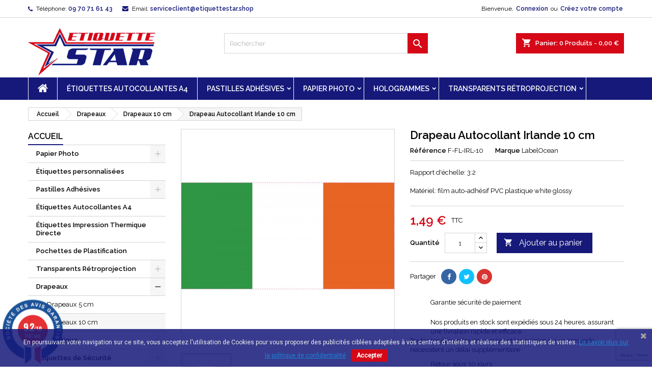

--- FILE ---
content_type: text/html; charset=utf-8
request_url: https://etiquettestar.shop/drapeaux-10-cm/1264-drapeau-autocollant-irlande-10-cm-4058505002506.html
body_size: 23772
content:
<!doctype html>
<html lang="fr">

  <head>
    
      
  <meta charset="utf-8">


  <meta http-equiv="x-ua-compatible" content="ie=edge">



<!-- Global site tag (gtag.js) - Google Ads: 803262803 -->

<script async src="https://www.googletagmanager.com/gtag/js?id=AW-803262803"></script>
<script>
  window.dataLayer = window.dataLayer || [];
  function gtag(){dataLayer.push(arguments);}
  gtag('js', new Date());

  gtag('config', 'AW-803262803');
</script>



  <link rel="canonical" href="https://etiquettestar.shop/drapeaux-10-cm/1264-drapeau-autocollant-irlande-10-cm-4058505002506.html">

  <title>Drapeau Autocollant Irlande 10 cm</title>
  <meta name="description" content="Rapport d&#039;échelle: 3:2Matériel: film auto-adhésif PVC plastique white glossy">
  <meta name="keywords" content="">
        <link rel="canonical" href="https://etiquettestar.shop/drapeaux-10-cm/1264-drapeau-autocollant-irlande-10-cm-4058505002506.html">
  


  <meta name="viewport" content="width=device-width, initial-scale=1">



  <link rel="icon" type="image/vnd.microsoft.icon" href="https://etiquettestar.shop/img/favicon.ico?1692257541">
  <link rel="shortcut icon" type="image/x-icon" href="https://etiquettestar.shop/img/favicon.ico?1692257541">



    <link rel="stylesheet" href="https://etiquettestar.shop/themes/AngarTheme/assets/css/theme.css" type="text/css" media="all">
  <link rel="stylesheet" href="https://etiquettestar.shop/themes/AngarTheme/assets/css/libs/jquery.bxslider.css" type="text/css" media="all">
  <link rel="stylesheet" href="https://etiquettestar.shop/themes/AngarTheme/assets/css/font-awesome.css" type="text/css" media="all">
  <link rel="stylesheet" href="https://etiquettestar.shop/themes/AngarTheme/assets/css/angartheme.css" type="text/css" media="all">
  <link rel="stylesheet" href="https://etiquettestar.shop/themes/AngarTheme/assets/css/home_modyficators.css" type="text/css" media="all">
  <link rel="stylesheet" href="https://etiquettestar.shop/themes/AngarTheme/assets/css/rwd.css" type="text/css" media="all">
  <link rel="stylesheet" href="https://etiquettestar.shop/themes/AngarTheme/assets/css/black.css" type="text/css" media="all">
  <link rel="stylesheet" href="https://etiquettestar.shop/modules/blockreassurance/views/dist/front.css" type="text/css" media="all">
  <link rel="stylesheet" href="https://etiquettestar.shop/modules/ps_socialfollow/views/css/ps_socialfollow.css" type="text/css" media="all">
  <link rel="stylesheet" href="https://etiquettestar.shop/modules/paypal/views/css/paypal_fo.css" type="text/css" media="all">
  <link rel="stylesheet" href="https://etiquettestar.shop/modules/productcomposer/views/css/front/pc_cart.css" type="text/css" media="all">
  <link rel="stylesheet" href="https://etiquettestar.shop/modules/productcomposer/views/css/front/seven.css" type="text/css" media="all">
  <link rel="stylesheet" href="https://etiquettestar.shop/modules/angarbanners/views/css/hooks.css" type="text/css" media="all">
  <link rel="stylesheet" href="https://etiquettestar.shop/modules/angarcatproduct/views/css/at_catproduct.css" type="text/css" media="all">
  <link rel="stylesheet" href="https://etiquettestar.shop/modules/angarcmsdesc/views/css/angarcmsdesc.css" type="text/css" media="all">
  <link rel="stylesheet" href="https://etiquettestar.shop/modules/angarcmsinfo/views/css/angarcmsinfo.css" type="text/css" media="all">
  <link rel="stylesheet" href="https://etiquettestar.shop/modules/angarhomecat/views/css/at_homecat.css" type="text/css" media="all">
  <link rel="stylesheet" href="https://etiquettestar.shop/modules/angarparallax/views/css/at_parallax.css" type="text/css" media="all">
  <link rel="stylesheet" href="https://etiquettestar.shop/modules/angarslider/views/css/angarslider.css" type="text/css" media="all">
  <link rel="stylesheet" href="https://etiquettestar.shop/modules/angarscrolltop/views/css/angarscrolltop.css" type="text/css" media="all">
  <link rel="stylesheet" href="https://etiquettestar.shop/modules/pscookiebanner/views/css/jquery-eu-cookie-law-popup.css" type="text/css" media="all">
  <link rel="stylesheet" href="https://etiquettestar.shop/modules/pscookiebanner/views/css/font-awesome.min.css" type="text/css" media="all">
  <link rel="stylesheet" href="https://etiquettestar.shop/modules/steavisgarantis/views/css/style.css" type="text/css" media="all">
  <link rel="stylesheet" href="https://etiquettestar.shop/modules/everpsquotation/views/css/everpsquotation.css" type="text/css" media="all">
  <link rel="stylesheet" href="https://etiquettestar.shop/js/jquery/ui/themes/base/minified/jquery-ui.min.css" type="text/css" media="all">
  <link rel="stylesheet" href="https://etiquettestar.shop/js/jquery/ui/themes/base/minified/jquery.ui.theme.min.css" type="text/css" media="all">
  <link rel="stylesheet" href="https://etiquettestar.shop/themes/AngarTheme/assets/css/custom.css" type="text/css" media="all">


<link rel="stylesheet" href="https://fonts.googleapis.com/css?family=Raleway:400,600&amp;subset=latin,latin-ext" type="text/css" media="all" />


  

  <script type="text/javascript">
        var everpsquotation_quote_link  = "https:\/\/etiquettestar.shop\/module\/everpsquotation\/quote?action=SetQuote&token=1d8e944a888e1dd93651c66ea62c9a55";
        var everpsquotation_quoterequest_link  = "https:\/\/etiquettestar.shop\/module\/everpsquotation\/mail?action=SetRequest&token=1d8e944a888e1dd93651c66ea62c9a55";
        var is_seven = true;
        var pc_config = {"id_product":1264,"id_layout":1,"columns":2,"active":false,"required":false,"popup":0,"manage_quantity":false,"title":null,"primary_color":"#0b00a8","secondary_color":"#e4002a","invert_groups":false,"allow_upload":false,"allow_text":false,"text_on_top":false,"display_picker":false,"max_upload":"10","upload_cost":0,"total_upload_cost":0,"empty":"\/modules\/productcomposer\/views\/img\/empty.png","bg":false,"bgThumb":false,"mask":false,"maskThumb":false,"id":null,"id_shop_list":[],"force_id":false};
        var pc_icon_height = 150;
        var pc_link = "https:\/\/etiquettestar.shop\/module\/productcomposer\/default";
        var pc_link_selection = "https:\/\/etiquettestar.shop\/module\/productcomposer\/selection";
        var pc_link_text = "https:\/\/etiquettestar.shop\/module\/productcomposer\/text";
        var pc_module_dir = "https:\/\/etiquettestar.shop\/modules\/productcomposer\/";
        var pc_special = false;
        var pc_tax = 20;
        var pc_version = "1.8.6";
        var prestashop = {"cart":{"products":[],"totals":{"total":{"type":"total","label":"Total","amount":0,"value":"0,00\u00a0\u20ac"},"total_including_tax":{"type":"total","label":"Total TTC","amount":0,"value":"0,00\u00a0\u20ac"},"total_excluding_tax":{"type":"total","label":"Total HT :","amount":0,"value":"0,00\u00a0\u20ac"}},"subtotals":{"products":{"type":"products","label":"Sous-total","amount":0,"value":"0,00\u00a0\u20ac"},"discounts":null,"shipping":{"type":"shipping","label":"Livraison","amount":0,"value":""},"tax":{"type":"tax","label":"Taxes incluses","amount":0,"value":"0,00\u00a0\u20ac"}},"products_count":0,"summary_string":"0 articles","vouchers":{"allowed":1,"added":[]},"discounts":[],"minimalPurchase":0,"minimalPurchaseRequired":""},"currency":{"id":1,"name":"Euro","iso_code":"EUR","iso_code_num":"978","sign":"\u20ac"},"customer":{"lastname":null,"firstname":null,"email":null,"birthday":null,"newsletter":null,"newsletter_date_add":null,"optin":null,"website":null,"company":null,"siret":null,"ape":null,"is_logged":false,"gender":{"type":null,"name":null},"addresses":[]},"language":{"name":"Fran\u00e7ais (French)","iso_code":"fr","locale":"fr-FR","language_code":"fr","is_rtl":"0","date_format_lite":"d\/m\/Y","date_format_full":"d\/m\/Y H:i:s","id":1},"page":{"title":"","canonical":"https:\/\/etiquettestar.shop\/drapeaux-10-cm\/1264-drapeau-autocollant-irlande-10-cm-4058505002506.html","meta":{"title":"Drapeau Autocollant Irlande 10 cm","description":"Rapport d'\u00e9chelle: 3:2Mat\u00e9riel: film auto-adh\u00e9sif PVC plastique white glossy","keywords":"","robots":"index"},"page_name":"product","body_classes":{"lang-fr":true,"lang-rtl":false,"country-FR":true,"currency-EUR":true,"layout-left-column":true,"page-product":true,"tax-display-enabled":true,"product-id-1264":true,"product-Drapeau Autocollant Irlande 10 cm":true,"product-id-category-46":true,"product-id-manufacturer-3":true,"product-id-supplier-1":true,"product-available-for-order":true},"admin_notifications":[]},"shop":{"name":"EtiquetteStar","logo":"https:\/\/etiquettestar.shop\/img\/logo-1692257541.jpg","stores_icon":"https:\/\/etiquettestar.shop\/img\/logo_stores.png","favicon":"https:\/\/etiquettestar.shop\/img\/favicon.ico"},"urls":{"base_url":"https:\/\/etiquettestar.shop\/","current_url":"https:\/\/etiquettestar.shop\/drapeaux-10-cm\/1264-drapeau-autocollant-irlande-10-cm-4058505002506.html","shop_domain_url":"https:\/\/etiquettestar.shop","img_ps_url":"https:\/\/etiquettestar.shop\/img\/","img_cat_url":"https:\/\/etiquettestar.shop\/img\/c\/","img_lang_url":"https:\/\/etiquettestar.shop\/img\/l\/","img_prod_url":"https:\/\/etiquettestar.shop\/img\/p\/","img_manu_url":"https:\/\/etiquettestar.shop\/img\/m\/","img_sup_url":"https:\/\/etiquettestar.shop\/img\/su\/","img_ship_url":"https:\/\/etiquettestar.shop\/img\/s\/","img_store_url":"https:\/\/etiquettestar.shop\/img\/st\/","img_col_url":"https:\/\/etiquettestar.shop\/img\/co\/","img_url":"https:\/\/etiquettestar.shop\/themes\/AngarTheme\/assets\/img\/","css_url":"https:\/\/etiquettestar.shop\/themes\/AngarTheme\/assets\/css\/","js_url":"https:\/\/etiquettestar.shop\/themes\/AngarTheme\/assets\/js\/","pic_url":"https:\/\/etiquettestar.shop\/upload\/","pages":{"address":"https:\/\/etiquettestar.shop\/adresse","addresses":"https:\/\/etiquettestar.shop\/adresses","authentication":"https:\/\/etiquettestar.shop\/connexion","cart":"https:\/\/etiquettestar.shop\/panier","category":"https:\/\/etiquettestar.shop\/index.php?controller=category","cms":"https:\/\/etiquettestar.shop\/index.php?controller=cms","contact":"https:\/\/etiquettestar.shop\/nous-contacter","discount":"https:\/\/etiquettestar.shop\/reduction","guest_tracking":"https:\/\/etiquettestar.shop\/suivi-commande-invite","history":"https:\/\/etiquettestar.shop\/historique-commandes","identity":"https:\/\/etiquettestar.shop\/identite","index":"https:\/\/etiquettestar.shop\/","my_account":"https:\/\/etiquettestar.shop\/mon-compte","order_confirmation":"https:\/\/etiquettestar.shop\/confirmation-commande","order_detail":"https:\/\/etiquettestar.shop\/index.php?controller=order-detail","order_follow":"https:\/\/etiquettestar.shop\/suivi-commande","order":"https:\/\/etiquettestar.shop\/commande","order_return":"https:\/\/etiquettestar.shop\/index.php?controller=order-return","order_slip":"https:\/\/etiquettestar.shop\/avoirs","pagenotfound":"https:\/\/etiquettestar.shop\/page-introuvable","password":"https:\/\/etiquettestar.shop\/recuperation-mot-de-passe","pdf_invoice":"https:\/\/etiquettestar.shop\/index.php?controller=pdf-invoice","pdf_order_return":"https:\/\/etiquettestar.shop\/index.php?controller=pdf-order-return","pdf_order_slip":"https:\/\/etiquettestar.shop\/index.php?controller=pdf-order-slip","prices_drop":"https:\/\/etiquettestar.shop\/promotions","product":"https:\/\/etiquettestar.shop\/index.php?controller=product","search":"https:\/\/etiquettestar.shop\/recherche","sitemap":"https:\/\/etiquettestar.shop\/plan du site","stores":"https:\/\/etiquettestar.shop\/magasins","supplier":"https:\/\/etiquettestar.shop\/fournisseur","register":"https:\/\/etiquettestar.shop\/connexion?create_account=1","order_login":"https:\/\/etiquettestar.shop\/commande?login=1"},"alternative_langs":[],"theme_assets":"\/themes\/AngarTheme\/assets\/","actions":{"logout":"https:\/\/etiquettestar.shop\/?mylogout="},"no_picture_image":{"bySize":{"small_default":{"url":"https:\/\/etiquettestar.shop\/img\/p\/fr-default-small_default.jpg","width":98,"height":98},"cart_default":{"url":"https:\/\/etiquettestar.shop\/img\/p\/fr-default-cart_default.jpg","width":125,"height":125},"home_default":{"url":"https:\/\/etiquettestar.shop\/img\/p\/fr-default-home_default.jpg","width":259,"height":259},"medium_default":{"url":"https:\/\/etiquettestar.shop\/img\/p\/fr-default-medium_default.jpg","width":452,"height":452},"large_default":{"url":"https:\/\/etiquettestar.shop\/img\/p\/fr-default-large_default.jpg","width":800,"height":800}},"small":{"url":"https:\/\/etiquettestar.shop\/img\/p\/fr-default-small_default.jpg","width":98,"height":98},"medium":{"url":"https:\/\/etiquettestar.shop\/img\/p\/fr-default-home_default.jpg","width":259,"height":259},"large":{"url":"https:\/\/etiquettestar.shop\/img\/p\/fr-default-large_default.jpg","width":800,"height":800},"legend":""}},"configuration":{"display_taxes_label":true,"display_prices_tax_incl":true,"is_catalog":false,"show_prices":true,"opt_in":{"partner":true},"quantity_discount":{"type":"discount","label":"Remise sur prix unitaire"},"voucher_enabled":1,"return_enabled":0},"field_required":[],"breadcrumb":{"links":[{"title":"Accueil","url":"https:\/\/etiquettestar.shop\/"},{"title":"Drapeaux","url":"https:\/\/etiquettestar.shop\/44-drapeaux"},{"title":"Drapeaux 10 cm","url":"https:\/\/etiquettestar.shop\/46-drapeaux-10-cm"},{"title":"Drapeau Autocollant Irlande 10 cm","url":"https:\/\/etiquettestar.shop\/drapeaux-10-cm\/1264-drapeau-autocollant-irlande-10-cm-4058505002506.html"}],"count":4},"link":{"protocol_link":"https:\/\/","protocol_content":"https:\/\/"},"time":1769183655,"static_token":"bcb498eec0f6782b2260b0a70ce5bb9d","token":"0a0a78ab48baa6d3d840122c193e896e","debug":false};
        var ps_module_dev = false;
        var psr_icon_color = "#F19D76";
      </script>



  
<script>
    var googlecaptchasitekey = "6LeuLpIpAAAAAIdK0wziuqYlQcay1_LQAhrGdItZ";
</script>
<script async src="https://www.googletagmanager.com/gtag/js?id=G-V7ZSF91LJ4"></script>
<script>
  window.dataLayer = window.dataLayer || [];
  function gtag(){dataLayer.push(arguments);}
  gtag('js', new Date());
  gtag(
    'config',
    'G-V7ZSF91LJ4',
    {
      'debug_mode':false
                      }
  );
</script>

<!-- emarketing start -->










<!-- emarketing end -->
<style type="text/css">
body {
background-color: #ffffff;
font-family: "Raleway", Arial, Helvetica, sans-serif;
}

.products .product-miniature .product-title {
height: 48px;
}

.products .product-miniature .product-title a {
font-size: 14px;
line-height: 16px;
}

#content-wrapper .products .product-miniature .product-desc {
height: 36px;
}

@media (min-width: 991px) {
#home_categories ul li .cat-container {
min-height: 122px;
}
}

@media (min-width: 768px) {
#_desktop_logo {
padding-top: 6px;
padding-bottom: 4px;
}
}

nav.header-nav {
background: #ffffff;
}

nav.header-nav,
.header_sep2 #contact-link span.shop-phone,
.header_sep2 #contact-link span.shop-phone.shop-tel,
.header_sep2 #contact-link span.shop-phone:last-child,
.header_sep2 .lang_currency_top,
.header_sep2 .lang_currency_top:last-child,
.header_sep2 #_desktop_currency_selector,
.header_sep2 #_desktop_language_selector,
.header_sep2 #_desktop_user_info {
border-color: #d6d4d4;
}

#contact-link,
#contact-link a,
.lang_currency_top span.lang_currency_text,
.lang_currency_top .dropdown i.expand-more,
nav.header-nav .user-info span,
nav.header-nav .user-info a.logout,
#languages-block-top div.current,
nav.header-nav a{
color: #000000;
}

#contact-link span.shop-phone strong,
#contact-link span.shop-phone strong a,
.lang_currency_top span.expand-more,
nav.header-nav .user-info a.account {
color: #16197a;
}

#contact-link span.shop-phone i {
color: #16197a;
}

.header-top {
background: #ffffff;
}

div#search_widget form button[type=submit] {
background: #d60717;
color: #ffffff;
}

div#search_widget form button[type=submit]:hover {
background: #16197a;
color: #ffffff;
}


#header div#_desktop_cart .blockcart .header {
background: #d60717;
}

#header div#_desktop_cart .blockcart .header a.cart_link {
color: #ffffff;
}


#homepage-slider .bx-wrapper .bx-pager.bx-default-pager a:hover,
#homepage-slider .bx-wrapper .bx-pager.bx-default-pager a.active{
background: #d60717;
}

div#rwd_menu {
background: #16197a;
}

div#rwd_menu,
div#rwd_menu a {
color: #ffffff;
}

div#rwd_menu,
div#rwd_menu .rwd_menu_item,
div#rwd_menu .rwd_menu_item:first-child {
border-color: #ffffff;
}

div#rwd_menu .rwd_menu_item:hover,
div#rwd_menu .rwd_menu_item:focus,
div#rwd_menu .rwd_menu_item a:hover,
div#rwd_menu .rwd_menu_item a:focus {
color: #ffffff;
background: #d60717;
}

#mobile_top_menu_wrapper2 .top-menu li a:hover,
.rwd_menu_open ul.user_info li a:hover {
background: #16197a;
color: #ffffff;
}

#_desktop_top_menu{
background: #16197a;
}

#_desktop_top_menu,
#_desktop_top_menu > ul > li,
.menu_sep1 #_desktop_top_menu > ul > li,
.menu_sep1 #_desktop_top_menu > ul > li:last-child,
.menu_sep2 #_desktop_top_menu,
.menu_sep2 #_desktop_top_menu > ul > li,
.menu_sep2 #_desktop_top_menu > ul > li:last-child,
.menu_sep3 #_desktop_top_menu,
.menu_sep4 #_desktop_top_menu,
.menu_sep5 #_desktop_top_menu,
.menu_sep6 #_desktop_top_menu {
border-color: #ffffff;
}

#_desktop_top_menu > ul > li > a {
color: #ffffff;
}

#_desktop_top_menu > ul > li:hover > a {
color: #ffffff;
background: #d60717;
}

.submenu1 #_desktop_top_menu .popover.sub-menu ul.top-menu li a:hover,
.submenu3 #_desktop_top_menu .popover.sub-menu ul.top-menu li a:hover,
.live_edit_0.submenu1 #_desktop_top_menu .popover.sub-menu ul.top-menu li:hover > a,
.live_edit_0.submenu3 #_desktop_top_menu .popover.sub-menu ul.top-menu li:hover > a {
background: #16197a;
color: #ffffff;
}


#home_categories .homecat_title span {
border-color: #16197a;
}

#home_categories ul li .homecat_name span {
background: #16197a;
}

#home_categories ul li a.view_more {
background: #16197a;
color: #ffffff;
border-color: #16197a;
}

#home_categories ul li a.view_more:hover {
background: #1b1a1b;
color: #ffffff;
border-color: #1b1a1b;
}

.columns .text-uppercase a,
.columns .text-uppercase span,
.columns div#_desktop_cart .cart_index_title a,
#home_man_product .catprod_title a span {
border-color: #16197a;
}

#index .tabs ul.nav-tabs li.nav-item a.active,
#index .tabs ul.nav-tabs li.nav-item a:hover,
.index_title a,
.index_title span {
border-color: #16197a;
}

a.product-flags-plist span.product-flag.new,
#home_cat_product a.product-flags-plist span.product-flag.new,
#product #content .product-flags li,
#product #content .product-flags .product-flag.new {
background: #16197a;
}

.products .product-miniature .product-title a,
#home_cat_product ul li .right-block .name_block a {
color: #000000;
}

.products .product-miniature span.price,
#home_cat_product ul li .product-price-and-shipping .price,
.ui-widget .search_right span.search_price,
body#view #main .wishlist-product-price {
color: #d60717;
}

.button-container .add-to-cart:hover,
#subcart .cart-buttons .viewcart:hover,
body#view ul li.wishlist-products-item .wishlist-product-bottom .btn-primary:hover {
background: #282828;
color: #ffffff;
border-color: #282828;
}

.button-container .add-to-cart,
.button-container .add-to-cart:disabled,
#subcart .cart-buttons .viewcart,
body#view ul li.wishlist-products-item .wishlist-product-bottom .btn-primary {
background: #16197a;
color: #ffffff;
border-color: #16197a;
}

#home_cat_product .catprod_title span {
border-color: #16197a;
}

#home_man .man_title span {
border-color: #1b82d6;
}

div#angarinfo_block .icon_cms {
color: #16197a;
}

.footer-container {
background: #1b1a1b;
}

.footer-container,
.footer-container .h3,
.footer-container .links .title,
.row.social_footer {
border-color: #363636;
}

.footer-container .h3 span,
.footer-container .h3 a,
.footer-container .links .title span.h3,
.footer-container .links .title a.h3 {
border-color: #1b82d6;
}

.footer-container,
.footer-container .h3,
.footer-container .links .title .h3,
.footer-container a,
.footer-container li a,
.footer-container .links ul>li a {
color: #ffffff;
}

.block_newsletter .btn-newsletter {
background: #1b82d6;
color: #ffffff;
}

.block_newsletter .btn-newsletter:hover {
background: #1b82d6;
color: #ffffff;
}

.footer-container .bottom-footer {
background: #1b1a1b;
border-color: #363636;
color: #ffffff;
}

.product-prices .current-price span.price {
color: #d60717;
}

.product-add-to-cart button.btn.add-to-cart:hover {
background: #282828;
color: #ffffff;
border-color: #282828;
}

.product-add-to-cart button.btn.add-to-cart,
.product-add-to-cart button.btn.add-to-cart:disabled {
background: #16197a;
color: #ffffff;
border-color: #16197a;
}

#product .tabs ul.nav-tabs li.nav-item a.active,
#product .tabs ul.nav-tabs li.nav-item a:hover,
#product .index_title span,
.page-product-heading span,
body #product-comments-list-header .comments-nb {
border-color: #16197a;
}

body .btn-primary:hover {
background: #3aa04c;
color: #ffffff;
border-color: #196f28;
}

body .btn-primary,
body .btn-primary.disabled,
body .btn-primary:disabled,
body .btn-primary.disabled:hover {
background: #43b754;
color: #ffffff;
border-color: #399a49;
}

body .btn-secondary:hover {
background: #eeeeee;
color: #000000;
border-color: #d8d8d8;
}

body .btn-secondary,
body .btn-secondary.disabled,
body .btn-secondary:disabled,
body .btn-secondary.disabled:hover {
background: #f6f6f6;
color: #000000;
border-color: #d8d8d8;
}

.form-control:focus, .input-group.focus {
border-color: #dbdbdb;
outline-color: #dbdbdb;
}

body .pagination .page-list .current a,
body .pagination .page-list a:hover,
body .pagination .page-list .current a.disabled,
body .pagination .page-list .current a.disabled:hover {
color: #16197a;
}

.page-my-account #content .links a:hover i {
color: #16197a;
}

#scroll_top {
background: #16197a;
color: #ffffff;
}

#scroll_top:hover,
#scroll_top:focus {
background: #1b1a1b;
color: #ffffff;
}

</style><link href="https://fonts.googleapis.com/css?family=Roboto" rel="stylesheet" type="text/css" media="all">


<script type="text/javascript">
    var cb_settings = {
        cb_bg_color:"rgba(22, 25, 122, 0.85)",
        cb_font_style:"Roboto",
        cb_text_color:"#efefef",
        cb_inf_text_color:"#1b82d6",
        cb_loop:"1",
        cb_font_size:"12",
        cb_button_bg_color:"#d60717",
        cb_button_bg_color_hover:"#1b82d6",
        cb_button_text_color:"#ffffff",
    };

    var cb_cms_url = "https://etiquettestar.shop/content/6-rgpd-politique-de-confidentialite";
    var cb_position = "bottom";
    var cb_text = "En poursuivant votre navigation sur ce site, vous acceptez l\&#039;utilisation de Cookies pour vous proposer des publicités ciblées adaptées à vos centres d\&#039;intérêts et réaliser des statistiques de visites.";
    var cb_link_text = "En savoir plus sur la politique de confidentialité";
    var cd_button_text = "Accepter";
</script>

<link href="//fonts.googleapis.com/css?family=Open+Sans:600,400,400i|Oswald:700" rel="stylesheet" type="text/css" media="all">
 
<script type="text/javascript">
    var agSiteId="6466";
</script>
<script src="https://www.societe-des-avis-garantis.fr/wp-content/plugins/ag-core/widgets/JsWidget.js" type="text/javascript"></script>

<style>
        #agWidgetH {
    background: none !important;
    box-shadow: none !important;
}
#agWidgetH .inner {
    padding-left : 0;
}
#categoryStarsMain {
     zoom: 0.8 !important;
    margin-top: -2px !important;
}
.steavisgarantisStar span.note, .categoryStars span.note {
    filter: brightness(0.3) hue-rotate(170deg);
}
.steavisgarantisStats .item .stat .note {
    background : #16197a !important;
}
.steavisgarantisStats .item .name, .largeNote, .largeNote p, .author {
    color : #16197a !important;
}
.agBt {
    background: #16197a !important;
    border: #16197a !important;
}
.agBt:hover {
    background : none !important;
    color : #16197a !important;
}
.author img, .reponse img {
    filter : hue-rotate(30deg) brightness(0.6);
}
#agWidgetH p {
    color : #000 !important;
}
    </style><script type="text/javascript">
    var pc_message = {
        error   : 'Une erreur s\'est produite',
        confirm   : 'Êtes-vous sûr de que vouloir supprimer cet élément?',
        required  : 'Le groupe _group_ est requis. Veuillez choisir une option et réessayer',
        required_field  : 'Le champ \"_field_\" est obligatoire. Merci de le remplir',
        required_design : 'Merci de configurer votre produit avant de l\'ajouter au panier'
    };
</script>



    
  <meta property="og:type" content="product">
  <meta property="og:url" content="https://etiquettestar.shop/drapeaux-10-cm/1264-drapeau-autocollant-irlande-10-cm-4058505002506.html">
  <meta property="og:title" content="Drapeau Autocollant Irlande 10 cm">
  <meta property="og:site_name" content="EtiquetteStar">
  <meta property="og:description" content="Rapport d&#039;échelle: 3:2Matériel: film auto-adhésif PVC plastique white glossy">
  <meta property="og:image" content="https://etiquettestar.shop/3265-large_default/drapeau-autocollant-irlande-10-cm.jpg">
    <meta property="product:pretax_price:amount" content="1.2416">
  <meta property="product:pretax_price:currency" content="EUR">
  <meta property="product:price:amount" content="1.49">
  <meta property="product:price:currency" content="EUR">
      <meta property="product:weight:value" content="0.019000">
  <meta property="product:weight:units" content="kg">
  
  </head>

  <body id="product" class="lang-fr country-fr currency-eur layout-left-column page-product tax-display-enabled product-id-1264 product-drapeau-autocollant-irlande-10-cm product-id-category-46 product-id-manufacturer-3 product-id-supplier-1 product-available-for-order  ps_176
	no_bg #ffffff bg_attatchment_fixed bg_position_tl bg_repeat_xy bg_size_initial slider_position_column slider_controls_white banners_top2 banners_top_tablets2 banners_top_phones1 banners_bottom2 banners_bottom_tablets2 banners_bottom_phones1 submenu1 pl_1col_qty_5 pl_2col_qty_4 pl_3col_qty_3 pl_1col_qty_bigtablets_4 pl_2col_qty_bigtablets_3 pl_3col_qty_bigtablets_2 pl_1col_qty_tablets_3 pl_1col_qty_phones_1 home_tabs2 pl_border_type2 48 14 16 pl_button_icon_no pl_button_qty2 pl_desc_yes pl_reviews_yes pl_availability_no  hide_reference_no hide_reassurance_no product_tabs1    menu_sep1 header_sep1 slider_full_width feat_cat_style2 feat_cat4 feat_cat_bigtablets4 feat_cat_tablets2 feat_cat_phones0 all_products_no pl_colors_no newsletter_info_yes stickycart_yes stickymenu_yes homeicon_no pl_man_no product_hide_man_no  pl_ref_yes  mainfont_Raleway bg_white standard_carusele not_logged ">

    
      
    

    <main>
      
              

      <header id="header">
        
          


  <div class="header-banner">
    
  </div>



  <nav class="header-nav">
    <div class="container">
      <div class="row">
          <div class="col-md-12 col-xs-12">
            
<div id="_desktop_contact_link">
  <div id="contact-link">

			<span class="shop-phone contact_link">
			<a href="https://etiquettestar.shop/nous-contacter">Contact</a>
		</span>
	
			<span class="shop-phone shop-tel">
			<i class="fa fa-phone"></i>
			<span class="shop-phone_text">Téléphone:</span>
			<strong><a href="tel:09 70 71 61 43">09 70 71 61 43</a></strong>
		</span>
	
			<span class="shop-phone shop-email">
			<i class="fa fa-envelope"></i>
			<span class="shop-phone_text">Email:</span>
			<strong><a href="&#109;&#97;&#105;&#108;&#116;&#111;&#58;%73%65%72%76%69%63%65%63%6c%69%65%6e%74@%65%74%69%71%75%65%74%74%65%73%74%61%72.%73%68%6f%70" >&#x73;&#x65;&#x72;&#x76;&#x69;&#x63;&#x65;&#x63;&#x6c;&#x69;&#x65;&#x6e;&#x74;&#x40;&#x65;&#x74;&#x69;&#x71;&#x75;&#x65;&#x74;&#x74;&#x65;&#x73;&#x74;&#x61;&#x72;&#x2e;&#x73;&#x68;&#x6f;&#x70;</a></strong>
		</span>
	

  </div>
</div>


            <div id="_desktop_user_info">
  <div class="user-info">


	<ul class="user_info hidden-md-up">

		
			<li><a href="https://etiquettestar.shop/mon-compte" title="Identifiez-vous" rel="nofollow">Connexion</a></li>
			<li><a href="https://etiquettestar.shop/connexion?create_account=1" title="Identifiez-vous" rel="nofollow">Créez votre compte</a></li>

		
	</ul>


	<div class="hidden-sm-down">
		<span class="welcome">Bienvenue,</span>
					<a class="account" href="https://etiquettestar.shop/mon-compte" title="Identifiez-vous" rel="nofollow">Connexion</a>

			<span class="or">ou</span>

			<a class="account" href="https://etiquettestar.shop/connexion?create_account=1" title="Identifiez-vous" rel="nofollow">Créez votre compte</a>
			</div>


  </div>
</div>
          </div>
      </div>
    </div>
  </nav>



  <div class="header-top">
    <div class="container">
	  <div class="row">
		<a href="https://etiquettestar.shop/" class="col-md-4 hidden-sm-down2" id="_desktop_logo">
			<img class="logo img-responsive" src="https://etiquettestar.shop/img/logo-1692257541.jpg" alt="EtiquetteStar">
		</a>
		
<div id="_desktop_cart">

	<div class="cart_top">

		<div class="blockcart cart-preview inactive" data-refresh-url="//etiquettestar.shop/module/ps_shoppingcart/ajax">
			<div class="header">
			
				<div class="cart_index_title">
					<a class="cart_link" rel="nofollow" href="//etiquettestar.shop/panier?action=show">
						<i class="material-icons shopping-cart">shopping_cart</i>
						<span class="hidden-sm-down cart_title">Panier:</span>
						<span class="cart-products-count">
							0<span> Produits - 0,00 €</span>
						</span>
					</a>
				</div>


				<div id="subcart">

					<ul class="cart_products">

											<li>Il n'y a plus d'articles dans votre panier</li>
					
										</ul>

					<ul class="cart-subtotals">

				
						<li>
							<span class="text">Livraison</span>
							<span class="value"></span>
							<span class="clearfix"></span>
						</li>

						<li>
							<span class="text">Total</span>
							<span class="value">0,00 €</span>
							<span class="clearfix"></span>
						</li>

					</ul>

					<div class="cart-buttons">
						<a class="btn btn-primary viewcart" href="//etiquettestar.shop/panier?action=show">Commander <i class="material-icons">&#xE315;</i></a>
											</div>

				</div>

			</div>
		</div>

	</div>

</div>


<!-- Block search module TOP -->
<div id="_desktop_search_widget" class="col-lg-4 col-md-4 col-sm-12 search-widget hidden-sm-down ">
	<div id="search_widget" data-search-controller-url="//etiquettestar.shop/recherche">
		<form method="get" action="//etiquettestar.shop/recherche">
			<input type="hidden" name="controller" value="search">
			<input type="text" name="s" value="" placeholder="Rechercher" aria-label="Rechercher">
			<button type="submit">
				<i class="material-icons search">&#xE8B6;</i>
				<span class="hidden-xl-down">Rechercher</span>
			</button>
		</form>
	</div>
</div>
<!-- /Block search module TOP -->

		<div class="clearfix"></div>
	  </div>
    </div>

	<div id="rwd_menu" class="hidden-md-up">
		<div class="container">
			<div id="menu-icon2" class="rwd_menu_item"><i class="material-icons d-inline">&#xE5D2;</i></div>
			<div id="search-icon" class="rwd_menu_item"><i class="material-icons search">&#xE8B6;</i></div>
			<div id="user-icon" class="rwd_menu_item"><i class="material-icons logged">&#xE7FF;</i></div>
			<div id="_mobile_cart" class="rwd_menu_item"></div>
		</div>
		<div class="clearfix"></div>
	</div>

	<div class="container">
		<div id="mobile_top_menu_wrapper2" class="rwd_menu_open hidden-md-up" style="display:none;">
			<div class="js-top-menu mobile" id="_mobile_top_menu"></div>
		</div>

		<div id="mobile_search_wrapper" class="rwd_menu_open hidden-md-up" style="display:none;">
			<div id="_mobile_search_widget"></div>
		</div>

		<div id="mobile_user_wrapper" class="rwd_menu_open hidden-md-up" style="display:none;">
			<div id="_mobile_user_info"></div>
		</div>
	</div>
  </div>
  

<div class="menu js-top-menu position-static hidden-sm-down" id="_desktop_top_menu">
    
          <ul class="top-menu container" id="top-menu" data-depth="0">

					<li class="home_icon"><a href="https://etiquettestar.shop/"><i class="icon-home"></i><span>Accueil</span></a></li>
		
                    <li class="category" id="category-28">
                          <a
                class="dropdown-item"
                href="https://etiquettestar.shop/28-etiquettes-autocollantes-a4" data-depth="0"
                              >
                                Étiquettes Autocollantes A4
              </a>
                          </li>
                    <li class="category" id="category-20">
                          <a
                class="dropdown-item sf-with-ul"
                href="https://etiquettestar.shop/20-pastilles-adhesives" data-depth="0"
                              >
                                                                      <span class="float-xs-right hidden-md-up">
                    <span data-target="#top_sub_menu_51948" data-toggle="collapse" class="navbar-toggler collapse-icons">
                      <i class="material-icons add">&#xE313;</i>
                      <i class="material-icons remove">&#xE316;</i>
                    </span>
                  </span>
                                Pastilles Adhésives
              </a>
                            <div  class="popover sub-menu js-sub-menu collapse" id="top_sub_menu_51948">
                
          <ul class="top-menu container"  data-depth="1">

		
                    <li class="category" id="category-21">
                          <a
                class="dropdown-item dropdown-submenu"
                href="https://etiquettestar.shop/21-pastilles-adhesives-8mm" data-depth="1"
                              >
                                Pastilles Adhésives 8mm
              </a>
                          </li>
                    <li class="category" id="category-22">
                          <a
                class="dropdown-item dropdown-submenu"
                href="https://etiquettestar.shop/22-pastilles-adhesives-12mm" data-depth="1"
                              >
                                Pastilles Adhésives 12mm
              </a>
                          </li>
                    <li class="category" id="category-23">
                          <a
                class="dropdown-item dropdown-submenu"
                href="https://etiquettestar.shop/23-pastilles-adhesives-20mm" data-depth="1"
                              >
                                Pastilles Adhésives 20mm
              </a>
                          </li>
                    <li class="category" id="category-24">
                          <a
                class="dropdown-item dropdown-submenu"
                href="https://etiquettestar.shop/24-pastilles-adhesives-30mm" data-depth="1"
                              >
                                Pastilles Adhésives 30mm
              </a>
                          </li>
                    <li class="category" id="category-25">
                          <a
                class="dropdown-item dropdown-submenu"
                href="https://etiquettestar.shop/25-pastilles-adhesives-50mm" data-depth="1"
                              >
                                Pastilles Adhésives 50mm
              </a>
                          </li>
                    <li class="category" id="category-26">
                          <a
                class="dropdown-item dropdown-submenu"
                href="https://etiquettestar.shop/26-pastilles-adhesives-dorees-et-argentees" data-depth="1"
                              >
                                Pastilles Adhésives Dorées et Argentées
              </a>
                          </li>
                    <li class="category" id="category-91">
                          <a
                class="dropdown-item dropdown-submenu"
                href="https://etiquettestar.shop/91-pastilles-adhesives-transparentes" data-depth="1"
                              >
                                Pastilles Adhésives Transparentes
              </a>
                          </li>
                    <li class="category" id="category-178">
                          <a
                class="dropdown-item dropdown-submenu"
                href="https://etiquettestar.shop/178-pastilles-calendrier" data-depth="1"
                              >
                                Pastilles calendrier
              </a>
                          </li>
              </ul>
    
              </div>
                          </li>
                    <li class="category" id="category-3">
                          <a
                class="dropdown-item sf-with-ul"
                href="https://etiquettestar.shop/3-papier-photo" data-depth="0"
                              >
                                                                      <span class="float-xs-right hidden-md-up">
                    <span data-target="#top_sub_menu_20184" data-toggle="collapse" class="navbar-toggler collapse-icons">
                      <i class="material-icons add">&#xE313;</i>
                      <i class="material-icons remove">&#xE316;</i>
                    </span>
                  </span>
                                Papier Photo
              </a>
                            <div  class="popover sub-menu js-sub-menu collapse" id="top_sub_menu_20184">
                
          <ul class="top-menu container"  data-depth="1">

		
                    <li class="category" id="category-4">
                          <a
                class="dropdown-item dropdown-submenu"
                href="https://etiquettestar.shop/4-papier-photo-a4" data-depth="1"
                              >
                                Papier Photo A4
              </a>
                          </li>
                    <li class="category" id="category-8">
                          <a
                class="dropdown-item dropdown-submenu"
                href="https://etiquettestar.shop/8-papier-photo-10cm-x-15cm" data-depth="1"
                              >
                                Papier Photo 10cm X 15cm
              </a>
                          </li>
                    <li class="category" id="category-12">
                          <a
                class="dropdown-item dropdown-submenu"
                href="https://etiquettestar.shop/12-papier-photo-a6" data-depth="1"
                              >
                                Papier Photo A6
              </a>
                          </li>
                    <li class="category" id="category-13">
                          <a
                class="dropdown-item dropdown-submenu"
                href="https://etiquettestar.shop/13-papier-photo-13cm-x-18cm" data-depth="1"
                              >
                                Papier Photo 13cm X 18cm
              </a>
                          </li>
                    <li class="category" id="category-14">
                          <a
                class="dropdown-item dropdown-submenu"
                href="https://etiquettestar.shop/14-papier-photo-4-x-6" data-depth="1"
                              >
                                Papier Photo 4&quot; X 6&quot;
              </a>
                          </li>
                    <li class="category" id="category-15">
                          <a
                class="dropdown-item dropdown-submenu"
                href="https://etiquettestar.shop/15-papier-photo-a5" data-depth="1"
                              >
                                Papier Photo A5
              </a>
                          </li>
                    <li class="category" id="category-17">
                          <a
                class="dropdown-item dropdown-submenu"
                href="https://etiquettestar.shop/17-papier-photo-a3" data-depth="1"
                              >
                                Papier Photo A3+
              </a>
                          </li>
                    <li class="category" id="category-18">
                          <a
                class="dropdown-item dropdown-submenu"
                href="https://etiquettestar.shop/18-papier-photo-a3" data-depth="1"
                              >
                                Papier Photo A3
              </a>
                          </li>
                    <li class="category" id="category-19">
                          <a
                class="dropdown-item dropdown-submenu"
                href="https://etiquettestar.shop/19-papier-photo-a2" data-depth="1"
                              >
                                Papier Photo A2
              </a>
                          </li>
                    <li class="category" id="category-72">
                          <a
                class="dropdown-item dropdown-submenu"
                href="https://etiquettestar.shop/72-papier-photo-adhesif" data-depth="1"
                              >
                                Papier Photo Adhésif
              </a>
                          </li>
                    <li class="category" id="category-77">
                          <a
                class="dropdown-item dropdown-submenu"
                href="https://etiquettestar.shop/77-papier-photo-magnetique" data-depth="1"
                              >
                                Papier Photo Magnétique
              </a>
                          </li>
                    <li class="category" id="category-94">
                          <a
                class="dropdown-item dropdown-submenu"
                href="https://etiquettestar.shop/94-papier-photo-double-face" data-depth="1"
                              >
                                Papier Photo Double Face
              </a>
                          </li>
                    <li class="category" id="category-177">
                          <a
                class="dropdown-item dropdown-submenu"
                href="https://etiquettestar.shop/177-papier-photo-mat" data-depth="1"
                              >
                                Papier Photo Mat
              </a>
                          </li>
              </ul>
    
              </div>
                          </li>
                    <li class="category" id="category-29">
                          <a
                class="dropdown-item sf-with-ul"
                href="https://etiquettestar.shop/29-hologrammes" data-depth="0"
                              >
                                                                      <span class="float-xs-right hidden-md-up">
                    <span data-target="#top_sub_menu_50066" data-toggle="collapse" class="navbar-toggler collapse-icons">
                      <i class="material-icons add">&#xE313;</i>
                      <i class="material-icons remove">&#xE316;</i>
                    </span>
                  </span>
                                Hologrammes
              </a>
                            <div  class="popover sub-menu js-sub-menu collapse" id="top_sub_menu_50066">
                
          <ul class="top-menu container"  data-depth="1">

		
                    <li class="category" id="category-30">
                          <a
                class="dropdown-item dropdown-submenu"
                href="https://etiquettestar.shop/30-hologrammes-standard-sans-numeros-de-serie" data-depth="1"
                              >
                                Hologrammes Standard  Sans Numéros de Série
              </a>
                          </li>
                    <li class="category" id="category-31">
                          <a
                class="dropdown-item dropdown-submenu"
                href="https://etiquettestar.shop/31-hologrammes-standard-avec-numeros-de-serie" data-depth="1"
                              >
                                Hologrammes Standard Avec Numéros de Série
              </a>
                          </li>
                    <li class="category" id="category-32">
                          <a
                class="dropdown-item dropdown-submenu"
                href="https://etiquettestar.shop/32-hologrammes-standard-avec-votre-texte-ou-logo" data-depth="1"
                              >
                                Hologrammes Standard Avec Votre Texte ou Logo
              </a>
                          </li>
                    <li class="category" id="category-33">
                          <a
                class="dropdown-item dropdown-submenu"
                href="https://etiquettestar.shop/33-etiquettes-hologramme-pour-impression-a-transfert-thermique" data-depth="1"
                              >
                                Etiquettes Hologramme Pour Impression à Transfert Thermique
              </a>
                          </li>
                    <li class="category" id="category-34">
                          <a
                class="dropdown-item dropdown-submenu"
                href="https://etiquettestar.shop/34-etiquettes-hologramme-imprimees-avec-logo-et-texte" data-depth="1"
                              >
                                Etiquettes Hologramme Imprimées Avec Logo et Texte
              </a>
                          </li>
              </ul>
    
              </div>
                          </li>
                    <li class="category" id="category-39">
                          <a
                class="dropdown-item sf-with-ul"
                href="https://etiquettestar.shop/39-transparents-retroprojection" data-depth="0"
                              >
                                                                      <span class="float-xs-right hidden-md-up">
                    <span data-target="#top_sub_menu_85413" data-toggle="collapse" class="navbar-toggler collapse-icons">
                      <i class="material-icons add">&#xE313;</i>
                      <i class="material-icons remove">&#xE316;</i>
                    </span>
                  </span>
                                Transparents Rétroprojection
              </a>
                            <div  class="popover sub-menu js-sub-menu collapse" id="top_sub_menu_85413">
                
          <ul class="top-menu container"  data-depth="1">

		
                    <li class="category" id="category-40">
                          <a
                class="dropdown-item dropdown-submenu"
                href="https://etiquettestar.shop/40-films-transparents-pour-retroprojection-ohp-compatible-laser-et-jet-d-encre" data-depth="1"
                              >
                                Films Transparents Pour Rétroprojection OHP Compatible Laser et Jet D&#039;encre
              </a>
                          </li>
                    <li class="category" id="category-41">
                          <a
                class="dropdown-item dropdown-submenu"
                href="https://etiquettestar.shop/41-films-transparents-pour-retroprojection-ohp-compatible-laser" data-depth="1"
                              >
                                Films Transparents Pour Rétroprojection OHP Compatible Laser
              </a>
                          </li>
              </ul>
    
              </div>
                          </li>
              </ul>
    
    <div class="clearfix"></div>
</div>


        
      </header>

      
        
<aside id="notifications">
  <div class="container">
    
    
    
      </div>
</aside>
      

            
      <section id="wrapper">
        
        <div class="container">
			
			
			<div class="row">
			  
				<nav data-depth="4" class="breadcrumb hidden-sm-down">
  <ol itemscope itemtype="http://schema.org/BreadcrumbList">
          
        <li itemprop="itemListElement" itemscope itemtype="http://schema.org/ListItem">
          <a itemprop="item" href="https://etiquettestar.shop/">
            <span itemprop="name">Accueil</span>
          </a>
          <meta itemprop="position" content="1">
        </li>
      
          
        <li itemprop="itemListElement" itemscope itemtype="http://schema.org/ListItem">
          <a itemprop="item" href="https://etiquettestar.shop/44-drapeaux">
            <span itemprop="name">Drapeaux</span>
          </a>
          <meta itemprop="position" content="2">
        </li>
      
          
        <li itemprop="itemListElement" itemscope itemtype="http://schema.org/ListItem">
          <a itemprop="item" href="https://etiquettestar.shop/46-drapeaux-10-cm">
            <span itemprop="name">Drapeaux 10 cm</span>
          </a>
          <meta itemprop="position" content="3">
        </li>
      
          
        <li itemprop="itemListElement" itemscope itemtype="http://schema.org/ListItem">
          <a itemprop="item" href="https://etiquettestar.shop/drapeaux-10-cm/1264-drapeau-autocollant-irlande-10-cm-4058505002506.html">
            <span itemprop="name">Drapeau Autocollant Irlande 10 cm</span>
          </a>
          <meta itemprop="position" content="4">
        </li>
      
      </ol>
</nav>
			  

			  
				<div id="left-column" class="columns col-xs-12 col-sm-4 col-md-3">
				  				  



<div class="block-categories block">
		<div class="h6 text-uppercase facet-label">
		<a href="https://etiquettestar.shop/2-accueil" title="Catégories">Accueil</a>
	</div>

    <div class="block_content">
		<ul class="tree dhtml">
			
  <li><a href="https://etiquettestar.shop/3-papier-photo" >Papier Photo</a><ul>
  <li><a href="https://etiquettestar.shop/4-papier-photo-a4" >Papier Photo A4</a></li><li><a href="https://etiquettestar.shop/8-papier-photo-10cm-x-15cm" >Papier Photo 10cm X 15cm</a></li><li><a href="https://etiquettestar.shop/12-papier-photo-a6" >Papier Photo A6</a></li><li><a href="https://etiquettestar.shop/13-papier-photo-13cm-x-18cm" >Papier Photo 13cm X 18cm</a></li><li><a href="https://etiquettestar.shop/14-papier-photo-4-x-6" >Papier Photo 4&quot; X 6&quot;</a></li><li><a href="https://etiquettestar.shop/15-papier-photo-a5" >Papier Photo A5</a></li><li><a href="https://etiquettestar.shop/17-papier-photo-a3" >Papier Photo A3+</a></li><li><a href="https://etiquettestar.shop/18-papier-photo-a3" >Papier Photo A3</a></li><li><a href="https://etiquettestar.shop/19-papier-photo-a2" >Papier Photo A2</a></li><li><a href="https://etiquettestar.shop/72-papier-photo-adhesif" >Papier Photo Adhésif</a></li><li><a href="https://etiquettestar.shop/77-papier-photo-magnetique" >Papier Photo Magnétique</a></li><li><a href="https://etiquettestar.shop/94-papier-photo-double-face" >Papier Photo Double Face</a></li><li><a href="https://etiquettestar.shop/177-papier-photo-mat" >Papier Photo Mat</a></li></ul></li><li><a href="https://etiquettestar.shop/79-etiquettes-personnalisees" >Étiquettes personnalisées</a></li><li><a href="https://etiquettestar.shop/20-pastilles-adhesives" >Pastilles Adhésives</a><ul>
  <li><a href="https://etiquettestar.shop/21-pastilles-adhesives-8mm" >Pastilles Adhésives 8mm</a></li><li><a href="https://etiquettestar.shop/22-pastilles-adhesives-12mm" >Pastilles Adhésives 12mm</a></li><li><a href="https://etiquettestar.shop/23-pastilles-adhesives-20mm" >Pastilles Adhésives 20mm</a></li><li><a href="https://etiquettestar.shop/24-pastilles-adhesives-30mm" >Pastilles Adhésives 30mm</a></li><li><a href="https://etiquettestar.shop/25-pastilles-adhesives-50mm" >Pastilles Adhésives 50mm</a></li><li><a href="https://etiquettestar.shop/26-pastilles-adhesives-dorees-et-argentees" >Pastilles Adhésives Dorées et Argentées</a></li><li><a href="https://etiquettestar.shop/91-pastilles-adhesives-transparentes" >Pastilles Adhésives Transparentes</a></li><li><a href="https://etiquettestar.shop/178-pastilles-calendrier" >Pastilles calendrier</a></li></ul></li><li><a href="https://etiquettestar.shop/28-etiquettes-autocollantes-a4" >Étiquettes Autocollantes A4</a></li><li><a href="https://etiquettestar.shop/82-etiquettes-impression-thermique-directe" >Étiquettes Impression Thermique Directe</a></li><li><a href="https://etiquettestar.shop/38-pochettes-de-plastification" >Pochettes de Plastification</a></li><li><a href="https://etiquettestar.shop/39-transparents-retroprojection" >Transparents Rétroprojection</a><ul>
  <li><a href="https://etiquettestar.shop/40-films-transparents-pour-retroprojection-ohp-compatible-laser-et-jet-d-encre" >Films Transparents Pour Rétroprojection OHP Compatible Laser et Jet D&#039;encre</a></li><li><a href="https://etiquettestar.shop/41-films-transparents-pour-retroprojection-ohp-compatible-laser" >Films Transparents Pour Rétroprojection OHP Compatible Laser</a></li></ul></li><li><a href="https://etiquettestar.shop/44-drapeaux" >Drapeaux</a><ul>
  <li><a href="https://etiquettestar.shop/45-drapeaux-5-cm" >Drapeaux 5 cm</a></li><li><a href="https://etiquettestar.shop/46-drapeaux-10-cm" class="selected">Drapeaux 10 cm</a></li></ul></li><li><a href="https://etiquettestar.shop/57-signaletique" >Signalétique</a><ul>
  <li><a href="https://etiquettestar.shop/43-panneaux-dinterdiction" >Panneaux d’Interdiction</a><ul>
  <li><a href="https://etiquettestar.shop/62-panneaux-dinterdiction-iso-7010" >Panneaux d’Interdiction ISO 7010</a></li><li><a href="https://etiquettestar.shop/63-autres-panneaux-dinterdiction" >Autres Panneaux d’Interdiction</a></li></ul></li><li><a href="https://etiquettestar.shop/58-panneaux-dobligation" >Panneaux d’Obligation</a><ul>
  <li><a href="https://etiquettestar.shop/59-panneaux-dobligation-iso-7010" >Panneaux d’Obligation ISO 7010</a></li><li><a href="https://etiquettestar.shop/60-autres-panneaux-dobligation" >Autres Panneaux d’Obligation</a></li></ul></li><li><a href="https://etiquettestar.shop/73-panneaux-de-danger" >Panneaux de Danger</a></li><li><a href="https://etiquettestar.shop/86-panneaux-adr" >Panneaux ADR</a></li><li><a href="https://etiquettestar.shop/87-panneaux-sgh" >Panneaux SGH</a></li><li><a href="https://etiquettestar.shop/90-panneaux-de-danger-onu" >Panneaux de Danger ONU</a></li><li><a href="https://etiquettestar.shop/93-autres-marquages-et-panneaux" >Autres Marquages et Panneaux</a></li></ul></li><li><a href="https://etiquettestar.shop/61-etiquettes-de-securite" >Étiquettes de Sécurité</a><ul>
  <li><a href="https://etiquettestar.shop/29-hologrammes" >Hologrammes</a><ul>
  <li><a href="https://etiquettestar.shop/30-hologrammes-standard-sans-numeros-de-serie" >Hologrammes Standard  Sans Numéros de Série</a></li><li><a href="https://etiquettestar.shop/31-hologrammes-standard-avec-numeros-de-serie" >Hologrammes Standard Avec Numéros de Série</a></li><li><a href="https://etiquettestar.shop/32-hologrammes-standard-avec-votre-texte-ou-logo" >Hologrammes Standard Avec Votre Texte ou Logo</a></li><li><a href="https://etiquettestar.shop/33-etiquettes-hologramme-pour-impression-a-transfert-thermique" >Etiquettes Hologramme Pour Impression à Transfert Thermique</a></li><li><a href="https://etiquettestar.shop/34-etiquettes-hologramme-imprimees-avec-logo-et-texte" >Etiquettes Hologramme Imprimées Avec Logo et Texte</a></li></ul></li><li><a href="https://etiquettestar.shop/35-etiquettes-void" >Etiquettes Void</a><ul>
  <li><a href="https://etiquettestar.shop/36-etiquettes-void-sans-text" >Etiquettes Void Sans Text</a></li><li><a href="https://etiquettestar.shop/37-etiquettes-void-avec-text" >Etiquettes Void Avec Text</a></li></ul></li><li><a href="https://etiquettestar.shop/78-etiquettes-de-scellement" >Étiquettes de Scellement</a></li></ul></li><li><a href="https://etiquettestar.shop/64-silhouettes-d-oiseaux-autocollantes" >Silhouettes d&#039;Oiseaux Autocollantes </a><ul>
  <li><a href="https://etiquettestar.shop/65-silhouettes-d-oiseaux-autocollantes-individuelles" >Silhouettes d&#039;Oiseaux Autocollantes Individuelles</a></li><li><a href="https://etiquettestar.shop/66-silhouettes-d-oiseaux-autocollantes-mix" >Silhouettes d&#039;Oiseaux Autocollantes Mix</a></li></ul></li><li><a href="https://etiquettestar.shop/107-utilisation" >Étiquettes par utilisation</a><ul>
  <li><a href="https://etiquettestar.shop/98-sante-et-soins-medicaux-" >Santé et Soins Médicaux</a><ul>
  <li><a href="https://etiquettestar.shop/128-etiquetage-des-dossiers-medicaux" >Étiquetage des dossiers médicaux</a></li><li><a href="https://etiquettestar.shop/129-identification-des-medicaments-" >Identification des médicaments</a></li><li><a href="https://etiquettestar.shop/130-etiquetage-des-dispositifs-medicaux" >Étiquetage des dispositifs médicaux</a></li><li><a href="https://etiquettestar.shop/131-suivi-des-echantillons-biologiques-et-analyses" >Suivi des échantillons biologiques et analyses</a></li><li><a href="https://etiquettestar.shop/132-badges-d-identification-" >Badges d&#039;identification</a></li></ul></li><li><a href="https://etiquettestar.shop/99-electricite-et-electronique-" >Électricité et Électronique</a><ul>
  <li><a href="https://etiquettestar.shop/133-etiquetage-des-composants-electroniques" >Étiquetage des composants électroniques</a></li><li><a href="https://etiquettestar.shop/134-etiquettes-pour-l-organisation-des-cables" >Étiquettes pour l&#039;Organisation des câbles</a></li><li><a href="https://etiquettestar.shop/135-etiquettes-pour-le-marquage-des-produits-finis" >Étiquettes pour le Marquage des produits finis</a></li><li><a href="https://etiquettestar.shop/136-etiquettes-pour-l-identification-des-ports-et-prises" >Étiquettes pour l&#039;Identification des ports et prises</a></li><li><a href="https://etiquettestar.shop/137-codes-qr-pour-les-manuels-d-utilisation-" >Codes QR pour les manuels d&#039;utilisation</a></li><li><a href="https://etiquettestar.shop/161-etiquette-de-signalisation-photovoltaique" >Etiquette de signalisation photovoltaïque</a></li></ul></li><li><a href="https://etiquettestar.shop/100-produits-chimiques" >Produits Chimiques</a><ul>
  <li><a href="https://etiquettestar.shop/138-etiquetage-des-produits-chimiques" >Étiquetage des produits chimiques</a></li><li><a href="https://etiquettestar.shop/139-etiquettes-pour-les-conteneurs-de-dechets" >Étiquettes pour les conteneurs de déchets</a></li></ul></li><li><a href="https://etiquettestar.shop/102-evenementiel-et-divertissement-" >Événementiel et Divertissement</a><ul>
  <li><a href="https://etiquettestar.shop/143-etiquetage-des-billets-" >Étiquetage des billets</a></li><li><a href="https://etiquettestar.shop/144-signalisation-evenementielle-" >Signalisation événementielle</a></li><li><a href="https://etiquettestar.shop/145-etiquetage-des-stands-et-exposants-" >Étiquetage des stands et exposants</a></li></ul></li><li><a href="https://etiquettestar.shop/103-ingenierie-et-fabrication" >Ingénierie et Fabrication</a><ul>
  <li><a href="https://etiquettestar.shop/147-etiquetage-des-composants-" >Étiquetage des composants</a></li><li><a href="https://etiquettestar.shop/101-automobile-et-aerospatiale" >Automobile et Aérospatiale</a></li><li><a href="https://etiquettestar.shop/112-mecanique-et-outils" >Mécanique et Outils</a></li></ul></li><li><a href="https://etiquettestar.shop/104-etiquettes-d-emballage-et-produit" >Étiquettes d&#039;Emballage et Produit</a><ul>
  <li><a href="https://etiquettestar.shop/149-etiquetage-des-contenants-reutilisables-" >Étiquetage des contenants réutilisables</a></li><li><a href="https://etiquettestar.shop/151-etiquettes-anti-contrefacon-" >Étiquettes anti-contrefaçon</a></li></ul></li><li><a href="https://etiquettestar.shop/105-horticulture-et-jardinage-" >Horticulture et Jardinage</a><ul>
  <li><a href="https://etiquettestar.shop/152-identification-des-plantes-" >Identification des plantes</a></li><li><a href="https://etiquettestar.shop/153-marquage-des-pots-" >Marquage des pots</a></li><li><a href="https://etiquettestar.shop/154-etiquetage-des-graines-" >Étiquetage des graines</a></li><li><a href="https://etiquettestar.shop/155-etiquetage-des-outils-de-jardin-" >Étiquetage des outils de jardin</a></li></ul></li><li><a href="https://etiquettestar.shop/95-alimentaire" >Alimentaire</a><ul>
  <li><a href="https://etiquettestar.shop/113-etiquettes-pour-pots-et-bocaux" >Étiquettes pour Pots et bocaux</a></li><li><a href="https://etiquettestar.shop/114-etiquettes-de-miel" >Étiquettes de Miel</a></li><li><a href="https://etiquettestar.shop/115-etiquettes-pour-boulangerie-et-patisserie" >Étiquettes pour Boulangerie et Pâtisserie</a></li><li><a href="https://etiquettestar.shop/116-etiquettes-pour-chocolats-et-confiseries" >Étiquettes pour Chocolats et confiseries</a></li><li><a href="https://etiquettestar.shop/117-etiquettes-pour-bouteille-d-huile-et-vinaigre" >Étiquettes pour Bouteille d&#039;Huile et Vinaigre</a></li><li><a href="https://etiquettestar.shop/118-etiquettes-pour-la-restauration-a-emporter" >Étiquettes pour la Restauration à emporter</a></li><li><a href="https://etiquettestar.shop/119-etiquettes-pour-pots-de-confiture" >Étiquettes pour pots de Confiture</a></li><li><a href="https://etiquettestar.shop/120-etiquetage-des-produits-alimentaires-" >Étiquetage des produits alimentaires</a></li><li><a href="https://etiquettestar.shop/170-etiquettes-cuisines-centrales-et-catering" >Étiquettes cuisines centrales et catering</a></li></ul></li><li><a href="https://etiquettestar.shop/96-commerce-de-detail-" >Commerce de Détail</a><ul>
  <li><a href="https://etiquettestar.shop/121-etiquetage-des-produits-" >Étiquetage des produits</a></li><li><a href="https://etiquettestar.shop/122-etiquettes-pour-promotions-en-magasin" >Étiquettes pour Promotions en magasin</a></li><li><a href="https://etiquettestar.shop/123-etiquettes-pour-la-gestion-des-rayons" >Étiquettes pour la Gestion des rayons</a></li><li><a href="https://etiquettestar.shop/124-etiquettes-de-securite-" >Étiquettes de sécurité</a></li></ul></li><li><a href="https://etiquettestar.shop/97-logistique-et-transport-" >Logistique et Transport</a><ul>
  <li><a href="https://etiquettestar.shop/171-transport-de-marchandises" >Transport de marchandises</a></li></ul></li><li><a href="https://etiquettestar.shop/106-recyclage-et-gestion-des-dechets-" >Recyclage et gestion des déchets</a><ul>
  <li><a href="https://etiquettestar.shop/157-identification-des-poubelles-" >Identification des poubelles</a></li><li><a href="https://etiquettestar.shop/158-marquage-des-contenants-de-recyclage-" >Marquage des contenants de recyclage</a></li><li><a href="https://etiquettestar.shop/159-etiquetage-des-dechets-dangereux-" >Étiquetage des déchets dangereux</a></li><li><a href="https://etiquettestar.shop/160-codes-qr-pour-les-informations-de-recyclage-" >Codes QR pour les informations de recyclage</a></li></ul></li><li><a href="https://etiquettestar.shop/110-codes-barres-" >Codes-barres</a></li><li><a href="https://etiquettestar.shop/162-cosmetique" >Cosmétique</a><ul>
  <li><a href="https://etiquettestar.shop/163-etiquetage-des-produits-cosmetiques" >Étiquetage des produits Cosmétiques</a></li><li><a href="https://etiquettestar.shop/164-codes-barres-et-tracabilite-pour-l-industrie-cosmetique-" >Codes-Barres et Traçabilité pour l&#039;industrie Cosmétique</a></li><li><a href="https://etiquettestar.shop/165-etiquettes-promotions-et-marketing-dans-la-cosmetique" >Étiquettes Promotions et marketing dans la Cosmétique</a></li><li><a href="https://etiquettestar.shop/167-etiquettes-de-conformite-reglementaire-dans-la-cosmetique-" >Étiquettes de Conformité réglementaire dans la Cosmétique</a></li><li><a href="https://etiquettestar.shop/168-etiquettes-pour-l-identification-des-echantillons" >Étiquettes pour l&#039;Identification des Échantillons</a></li><li><a href="https://etiquettestar.shop/169-etiquettes-de-securite-et-inviolabilite-dans-la-cosmetique-" >Étiquettes de Sécurité et Inviolabilité dans la Cosmétique</a></li></ul></li></ul></li><li><a href="https://etiquettestar.shop/179-encre" >Encre</a></li>
		</ul>
	</div>

</div><div id="search_filters_brands" class="block">
  <section class="facet">
        <div class="h6 text-uppercase facet-label">
      		<a href="https://etiquettestar.shop/brands" title="Marques">Marques</a>
	      </div>
    <div class="block_content ">
              <ul>
            <li class="facet-label">
        <a href="https://etiquettestar.shop/brand/2-etikettenworld" title="EtikettenWorld">
          EtikettenWorld
        </a>
      </li>
                <li class="facet-label">
        <a href="https://etiquettestar.shop/brand/4-etiquettestar" title="EtiquetteStar">
          EtiquetteStar
        </a>
      </li>
                <li class="facet-label">
        <a href="https://etiquettestar.shop/brand/5-kamose-beaute" title="Kamosé beauté">
          Kamosé beauté
        </a>
      </li>
                <li class="facet-label">
        <a href="https://etiquettestar.shop/brand/1-labelheaven" title="LabelHeaven">
          LabelHeaven
        </a>
      </li>
                <li class="facet-label">
        <a href="https://etiquettestar.shop/brand/3-labelocean" title="LabelOcean">
          LabelOcean
        </a>
      </li>
      </ul>
          </div>
  </section>
</div><div id="angarbanners_left" class="angarbanners">
	<ul class="clearfix row">
	


	<li class="block">

		<p class="h6 text-uppercase banner_title"><span>Drapeaux autocollants</span></p>
		
		<div class="block_content">
						<a href="index.php?id_category=44&amp;controller=category" class="item-link" title="Drapeaux autocollants">
			
									<img src="https://etiquettestar.shop/modules/angarbanners/views/img/634cd2489340166f6bd035a62460109311aeb197_drapeauxautocollantmonde.jpg" class="item-img img-responsive" title="Drapeaux autocollants" alt="Drapeaux autocollants" width="100%" height="100%"/>
				
				
						</a>
					</div>

	</li>



	


	<li class="block">

		<p class="h6 text-uppercase banner_title"><span>Paiement sécurisé</span></p>
		
		<div class="block_content">
			
									<img src="https://etiquettestar.shop/modules/angarbanners/views/img/a26a42e818db239a93e6d74035b8d678453cbd8e_bannerpaiementsecurise.jpg" class="item-img img-responsive" title="Paiement sécurisé" alt="Paiement sécurisé" width="100%" height="100%"/>
				
				
					</div>

	</li>



		</ul>
</div>


				  					
				  				</div>
			  

			  
  <div id="content-wrapper" class="left-column col-xs-12 col-sm-8 col-md-9">
    
    

  <section id="main" itemscope itemtype="https://schema.org/Product">
    <meta itemprop="url" content="https://etiquettestar.shop/drapeaux-10-cm/1264-drapeau-autocollant-irlande-10-cm-4058505002506.html">

    <div class="row product_container">
      <div class="col-md-6 product_left">
        
          <section class="page-content" id="content">
            
              
                <ul class="product-flags">
				                                  </ul>
              

              
                

<div class="images-container">
  
    <div class="product-cover">
	  	  	    <img class="js-qv-product-cover" src="https://etiquettestar.shop/3265-large_default/drapeau-autocollant-irlande-10-cm.jpg" alt="Drapeau Autocollant Irlande 10 cm" title="Drapeau Autocollant Irlande 10 cm" style="width:100%;" itemprop="image">
	        <div class="layer hidden-sm-down" data-toggle="modal" data-target="#product-modal">
        <i class="material-icons zoom-in">&#xE8FF;</i>
      </div>
    </div>
  

  
    <div id="thumb_box" class="js-qv-mask mask thumb_left ">
      <ul class="product-images js-qv-product-images">
                  <li class="thumb-container">
            <img
              class="thumb js-thumb  selected "
              data-image-medium-src="https://etiquettestar.shop/3265-medium_default/drapeau-autocollant-irlande-10-cm.jpg"
              data-image-large-src="https://etiquettestar.shop/3265-large_default/drapeau-autocollant-irlande-10-cm.jpg"
              src="https://etiquettestar.shop/3265-home_default/drapeau-autocollant-irlande-10-cm.jpg"
              alt="Drapeau Autocollant Irlande 10 cm"
              title="Drapeau Autocollant Irlande 10 cm"
              width="100"
              itemprop="image"
            >
          </li>
              </ul>
    </div>
  
</div>

              
              <div class="scroll-box-arrows hide_arrow">
                <i class="material-icons left">&#xE314;</i>
                <i class="material-icons right">&#xE315;</i>
              </div>

            
          </section>
        
        </div>
        <div class="col-md-6 product_right">
          
            
              <h1 class="product_name" itemprop="name">Drapeau Autocollant Irlande 10 cm</h1>
            
          

          
            	<div class="product-reference_top product-reference">
	  <label class="label">Référence </label>
	  <span>F-FL-IRL-10</span>
	</div>
          

		  		  			<div id="product_manufacturer" itemprop="brand" itemscope itemtype="http://schema.org/Brand">
			  <label class="label">Marque </label>
			  <a class="editable" itemprop="url" href="https://etiquettestar.shop/brand/3-labelocean" title="LabelOcean"><span itemprop="name">LabelOcean</span></a>
			</div>
		  
		  		  

          <div class="product-information">
            
			              <div id="product-description-short-1264" class="product_desc" itemprop="description"><p>Rapport d'échelle: 3:2<br /><br />Matériel: film auto-adhésif PVC plastique white glossy</p></div>
			            

            
            <div class="product-actions">
              
                <form action="https://etiquettestar.shop/panier" method="post" id="add-to-cart-or-refresh">
                  <input type="hidden" name="token" value="bcb498eec0f6782b2260b0a70ce5bb9d">
                  <input type="hidden" name="id_product" value="1264" id="product_page_product_id">
                  <input type="hidden" name="id_customization" value="0" id="product_customization_id">

                  
                    <div class="product-variants">
  </div>
                  

                  
                                      

                  
                    <section class="product-discounts">
  </section>
                  

                  
                    

  <div class="product-prices">
    
          

    
      <div
        class="product-price h5 "
        itemprop="offers"
        itemscope
        itemtype="https://schema.org/Offer"
      >
		<meta itemprop="url" content="https://etiquettestar.shop/drapeaux-10-cm/1264-drapeau-autocollant-irlande-10-cm-4058505002506.html">
        <link itemprop="availability" href="https://schema.org/InStock"/>
        <meta itemprop="priceCurrency" content="EUR">

		
        <div class="current-price">
          <span class="price" itemprop="price" content="1.49">1,49 €</span> 
                  </div>

        
                  
      </div>
    

    
          

    
          

    
          

    

    <div class="tax-shipping-delivery-label">

	  <span class="price_tax_label">
              TTC
      	  </span>

      
      

	                    	
    </div>

	<div class="clearfix"></div> 
  </div>

                  

                  
                    <div class="product-add-to-cart">
      
      <div class="product-quantity clearfix">
        <span class="control-label">Quantité</span>         <div class="qty">
          <input
            type="text"
            name="qty"
            id="quantity_wanted"
            value="1"
            class="input-group"
            min="1"
            aria-label="Quantité"
          >
        </div>

        <div class="add">
          <button
            class="btn btn-primary add-to-cart"
            data-button-action="add-to-cart"
            type="submit"
                      >
            <i class="material-icons shopping-cart">&#xE547;</i>
            Ajouter au panier
          </button>
        </div>
      </div>
    

    
      <span id="product-availability">
              </span>
    
    
    
      <p class="product-minimal-quantity">
              </p>
    
  </div>
                  

                  
                    <div class="product-additional-info">
  


      <div class="social-sharing block-social">
      <span>Partager</span>
      <ul>
                  <li class="facebook"><a href="https://www.facebook.com/sharer.php?u=https%3A%2F%2Fetiquettestar.shop%2Fdrapeaux-10-cm%2F1264-drapeau-autocollant-irlande-10-cm-4058505002506.html" title="Partager" target="_blank"><span>Partager</span></a></li>
                  <li class="twitter"><a href="https://twitter.com/intent/tweet?text=Drapeau+Autocollant+Irlande+10+cm https%3A%2F%2Fetiquettestar.shop%2Fdrapeaux-10-cm%2F1264-drapeau-autocollant-irlande-10-cm-4058505002506.html" title="Tweet" target="_blank"><span>Tweet</span></a></li>
                  <li class="pinterest"><a href="https://www.pinterest.com/pin/create/button/?media=https%3A%2F%2Fetiquettestar.shop%2F3265%2Fdrapeau-autocollant-irlande-10-cm.jpg&amp;url=https%3A%2F%2Fetiquettestar.shop%2Fdrapeaux-10-cm%2F1264-drapeau-autocollant-irlande-10-cm-4058505002506.html" title="Pinterest" target="_blank"><span>Pinterest</span></a></li>
              </ul>
    </div>
  
<input type="hidden" id="emarketing_product_id" value="1264"/><input type="hidden" id="emarketing_product_name" value="Drapeau Autocollant Irlande 10 cm"/><input type="hidden" id="emarketing_product_price" value="1.49"/><input type="hidden" id="emarketing_product_category" value="Drapeaux 10 cm"/><input type="hidden" id="emarketing_currency" value="EUR"/>
</div>
                  

                  
                    <input class="product-refresh ps-hidden-by-js" name="refresh" type="submit" value="Rafraîchir">
                  
                </form>
              

            </div>

            
              <div class="blockreassurance_product">
            <div style="cursor:pointer;" onclick="window.open('https://etiquettestar.shop/content/5-paiement-securise')">
            <span class="item-product">
                                                        <img class="svg invisible" src="/modules/blockreassurance/views/img//reassurance/pack1/payment.svg">
                                    &nbsp;
            </span>
                          <p class="block-title" style="color:#000000;">Garantie sécurité de paiement</p>
                    </div>
            <div style="cursor:pointer;" onclick="window.open('https://etiquettestar.shop/content/1-conditions-de-livraison')">
            <span class="item-product">
                                                        <img class="svg invisible" src="/modules/blockreassurance/views/img//reassurance/pack1/timer.svg">
                                    &nbsp;
            </span>
                          <span class="block-title" style="color:#000000;">Nos produits en stock sont expédiés sous 24 heures, assurant une livraison rapide et efficace</span>
              <p style="color:#000000;">Toutes les étiquettes imprimées et les articles sur commande nécessitent un délai supplémentaire</p>
                    </div>
            <div style="cursor:pointer;" onclick="window.open('https://etiquettestar.shop/content/3-conditions-utilisation')">
            <span class="item-product">
                                                        <img class="svg invisible" src="/modules/blockreassurance/views/img//reassurance/pack1/loop.svg">
                                    &nbsp;
            </span>
                          <span class="block-title" style="color:#000000;">Retour sous 30 jours</span>
              <p style="color:#000000;">Pour les produits standard, ne concerne pas les étiquettes imprimées et les produits personnalisées</p>
                    </div>
        <div class="clearfix"></div>
</div>
 
 <!-- Bouton pour déclencher la modal -->
<div class="text-sm-center my-2">
  <button type="button" class="btn btn-primary" id="everquotationModal">
    Demander un devis
  </button>
</div>
            

        </div>
      </div>
    </div>







            
              <div class="tabs">
                <ul class="nav nav-tabs" role="tablist">
                                      <li class="nav-item desc_tab">
                       <a
                         class="nav-link active"
                         data-toggle="tab"
                         href="#description"
                         role="tab"
                         aria-controls="description"
                          aria-selected="true">Description</a>
                    </li>
                                    <li class="nav-item product_details_tab">
                    <a
                      class="nav-link"
                      data-toggle="tab"
                      href="#product-details"
                      role="tab"
                      aria-controls="product-details"
                      >Détails du produit</a>
                  </li>
                                    
								

                </ul>




                <div class="tab-content" id="tab-content">
                 <div class="tab-pane fade in active" id="description" role="tabpanel">
                   
					 <div class="h5 text-uppercase index_title"><span>Description</span></div>                     <div class="product-description"><p>Résistant aux intempéries, adapté pour une utilisation intérieure et extérieure.<br /><br />Parfait pour toutes les voitures.<br /><br />Note: Chaque drapeau a son propre rapport de taille (largeur x hauteur). <br />Ainsi, tous les drapeaux d'une largeur de 5 cm n'ont pas la meme hauteur. <br />Exemple: Avec une largeur de 5 cm et l'échelle 3/2, la hauteur est de 3,30 cm. <br />Avec une largeur de 5cm et l'échelle de 7/5, la hauteur est de 3,60 cm.</p></div>
                   
                 </div>

                 
                   
<div class="tab-pane fade"
     id="product-details"
     data-product="{&quot;id_shop_default&quot;:&quot;1&quot;,&quot;id_manufacturer&quot;:&quot;3&quot;,&quot;id_supplier&quot;:&quot;1&quot;,&quot;reference&quot;:&quot;F-FL-IRL-10&quot;,&quot;is_virtual&quot;:&quot;0&quot;,&quot;delivery_in_stock&quot;:&quot;&quot;,&quot;delivery_out_stock&quot;:&quot;&quot;,&quot;id_category_default&quot;:&quot;46&quot;,&quot;on_sale&quot;:&quot;0&quot;,&quot;online_only&quot;:&quot;0&quot;,&quot;ecotax&quot;:0,&quot;minimal_quantity&quot;:&quot;1&quot;,&quot;low_stock_threshold&quot;:null,&quot;low_stock_alert&quot;:&quot;0&quot;,&quot;price&quot;:&quot;1,49\u00a0\u20ac&quot;,&quot;unity&quot;:&quot;&quot;,&quot;unit_price_ratio&quot;:&quot;0.000000&quot;,&quot;additional_shipping_cost&quot;:&quot;0.000000&quot;,&quot;customizable&quot;:&quot;0&quot;,&quot;text_fields&quot;:&quot;0&quot;,&quot;uploadable_files&quot;:&quot;0&quot;,&quot;redirect_type&quot;:&quot;301-category&quot;,&quot;id_type_redirected&quot;:&quot;0&quot;,&quot;available_for_order&quot;:&quot;1&quot;,&quot;available_date&quot;:&quot;0000-00-00&quot;,&quot;show_condition&quot;:&quot;0&quot;,&quot;condition&quot;:&quot;new&quot;,&quot;show_price&quot;:&quot;1&quot;,&quot;indexed&quot;:&quot;1&quot;,&quot;visibility&quot;:&quot;both&quot;,&quot;cache_default_attribute&quot;:&quot;0&quot;,&quot;advanced_stock_management&quot;:&quot;0&quot;,&quot;date_add&quot;:&quot;2018-04-24 15:21:07&quot;,&quot;date_upd&quot;:&quot;2021-03-31 18:55:44&quot;,&quot;pack_stock_type&quot;:&quot;3&quot;,&quot;meta_description&quot;:&quot;&quot;,&quot;meta_keywords&quot;:&quot;&quot;,&quot;meta_title&quot;:&quot;&quot;,&quot;link_rewrite&quot;:&quot;drapeau-autocollant-irlande-10-cm&quot;,&quot;name&quot;:&quot;Drapeau Autocollant Irlande 10 cm&quot;,&quot;description&quot;:&quot;&lt;p&gt;R\u00e9sistant aux intemp\u00e9ries, adapt\u00e9 pour une utilisation int\u00e9rieure et ext\u00e9rieure.&lt;br \/&gt;&lt;br \/&gt;Parfait pour toutes les voitures.&lt;br \/&gt;&lt;br \/&gt;Note: Chaque drapeau a son propre rapport de taille (largeur x hauteur). &lt;br \/&gt;Ainsi, tous les drapeaux d&#039;une largeur de 5 cm n&#039;ont pas la meme hauteur. &lt;br \/&gt;Exemple: Avec une largeur de 5 cm et l&#039;\u00e9chelle 3\/2, la hauteur est de 3,30 cm. &lt;br \/&gt;Avec une largeur de 5cm et l&#039;\u00e9chelle de 7\/5, la hauteur est de 3,60 cm.&lt;\/p&gt;&quot;,&quot;description_short&quot;:&quot;&lt;p&gt;Rapport d&#039;\u00e9chelle: 3:2&lt;br \/&gt;&lt;br \/&gt;Mat\u00e9riel: film auto-adh\u00e9sif PVC plastique white glossy&lt;\/p&gt;&quot;,&quot;available_now&quot;:&quot;&quot;,&quot;available_later&quot;:&quot;&quot;,&quot;id&quot;:1264,&quot;id_product&quot;:1264,&quot;out_of_stock&quot;:2,&quot;new&quot;:0,&quot;id_product_attribute&quot;:&quot;0&quot;,&quot;quantity_wanted&quot;:1,&quot;extraContent&quot;:[],&quot;allow_oosp&quot;:0,&quot;category&quot;:&quot;drapeaux-10-cm&quot;,&quot;category_name&quot;:&quot;Drapeaux 10 cm&quot;,&quot;link&quot;:&quot;https:\/\/etiquettestar.shop\/drapeaux-10-cm\/1264-drapeau-autocollant-irlande-10-cm-4058505002506.html&quot;,&quot;attribute_price&quot;:0,&quot;price_tax_exc&quot;:1.2416,&quot;price_without_reduction&quot;:1.48992,&quot;reduction&quot;:0,&quot;specific_prices&quot;:[],&quot;quantity&quot;:1000,&quot;quantity_all_versions&quot;:1000,&quot;id_image&quot;:&quot;fr-default&quot;,&quot;features&quot;:[{&quot;name&quot;:&quot;Composition&quot;,&quot;value&quot;:&quot;PVC Plastique&quot;,&quot;id_feature&quot;:&quot;5&quot;,&quot;position&quot;:&quot;2&quot;}],&quot;attachments&quot;:[],&quot;virtual&quot;:0,&quot;pack&quot;:0,&quot;packItems&quot;:[],&quot;nopackprice&quot;:0,&quot;customization_required&quot;:false,&quot;rate&quot;:20,&quot;tax_name&quot;:&quot;TVA FR 20%&quot;,&quot;ecotax_rate&quot;:0,&quot;unit_price&quot;:&quot;&quot;,&quot;customizations&quot;:{&quot;fields&quot;:[]},&quot;id_customization&quot;:0,&quot;is_customizable&quot;:false,&quot;show_quantities&quot;:true,&quot;quantity_label&quot;:&quot;Produits&quot;,&quot;quantity_discounts&quot;:[],&quot;customer_group_discount&quot;:0,&quot;images&quot;:[{&quot;bySize&quot;:{&quot;small_default&quot;:{&quot;url&quot;:&quot;https:\/\/etiquettestar.shop\/3265-small_default\/drapeau-autocollant-irlande-10-cm.jpg&quot;,&quot;width&quot;:98,&quot;height&quot;:98},&quot;cart_default&quot;:{&quot;url&quot;:&quot;https:\/\/etiquettestar.shop\/3265-cart_default\/drapeau-autocollant-irlande-10-cm.jpg&quot;,&quot;width&quot;:125,&quot;height&quot;:125},&quot;home_default&quot;:{&quot;url&quot;:&quot;https:\/\/etiquettestar.shop\/3265-home_default\/drapeau-autocollant-irlande-10-cm.jpg&quot;,&quot;width&quot;:259,&quot;height&quot;:259},&quot;medium_default&quot;:{&quot;url&quot;:&quot;https:\/\/etiquettestar.shop\/3265-medium_default\/drapeau-autocollant-irlande-10-cm.jpg&quot;,&quot;width&quot;:452,&quot;height&quot;:452},&quot;large_default&quot;:{&quot;url&quot;:&quot;https:\/\/etiquettestar.shop\/3265-large_default\/drapeau-autocollant-irlande-10-cm.jpg&quot;,&quot;width&quot;:800,&quot;height&quot;:800}},&quot;small&quot;:{&quot;url&quot;:&quot;https:\/\/etiquettestar.shop\/3265-small_default\/drapeau-autocollant-irlande-10-cm.jpg&quot;,&quot;width&quot;:98,&quot;height&quot;:98},&quot;medium&quot;:{&quot;url&quot;:&quot;https:\/\/etiquettestar.shop\/3265-home_default\/drapeau-autocollant-irlande-10-cm.jpg&quot;,&quot;width&quot;:259,&quot;height&quot;:259},&quot;large&quot;:{&quot;url&quot;:&quot;https:\/\/etiquettestar.shop\/3265-large_default\/drapeau-autocollant-irlande-10-cm.jpg&quot;,&quot;width&quot;:800,&quot;height&quot;:800},&quot;legend&quot;:&quot;Drapeau Autocollant Irlande 10 cm&quot;,&quot;id_image&quot;:&quot;3265&quot;,&quot;cover&quot;:&quot;1&quot;,&quot;position&quot;:&quot;1&quot;,&quot;associatedVariants&quot;:[]}],&quot;cover&quot;:{&quot;bySize&quot;:{&quot;small_default&quot;:{&quot;url&quot;:&quot;https:\/\/etiquettestar.shop\/3265-small_default\/drapeau-autocollant-irlande-10-cm.jpg&quot;,&quot;width&quot;:98,&quot;height&quot;:98},&quot;cart_default&quot;:{&quot;url&quot;:&quot;https:\/\/etiquettestar.shop\/3265-cart_default\/drapeau-autocollant-irlande-10-cm.jpg&quot;,&quot;width&quot;:125,&quot;height&quot;:125},&quot;home_default&quot;:{&quot;url&quot;:&quot;https:\/\/etiquettestar.shop\/3265-home_default\/drapeau-autocollant-irlande-10-cm.jpg&quot;,&quot;width&quot;:259,&quot;height&quot;:259},&quot;medium_default&quot;:{&quot;url&quot;:&quot;https:\/\/etiquettestar.shop\/3265-medium_default\/drapeau-autocollant-irlande-10-cm.jpg&quot;,&quot;width&quot;:452,&quot;height&quot;:452},&quot;large_default&quot;:{&quot;url&quot;:&quot;https:\/\/etiquettestar.shop\/3265-large_default\/drapeau-autocollant-irlande-10-cm.jpg&quot;,&quot;width&quot;:800,&quot;height&quot;:800}},&quot;small&quot;:{&quot;url&quot;:&quot;https:\/\/etiquettestar.shop\/3265-small_default\/drapeau-autocollant-irlande-10-cm.jpg&quot;,&quot;width&quot;:98,&quot;height&quot;:98},&quot;medium&quot;:{&quot;url&quot;:&quot;https:\/\/etiquettestar.shop\/3265-home_default\/drapeau-autocollant-irlande-10-cm.jpg&quot;,&quot;width&quot;:259,&quot;height&quot;:259},&quot;large&quot;:{&quot;url&quot;:&quot;https:\/\/etiquettestar.shop\/3265-large_default\/drapeau-autocollant-irlande-10-cm.jpg&quot;,&quot;width&quot;:800,&quot;height&quot;:800},&quot;legend&quot;:&quot;Drapeau Autocollant Irlande 10 cm&quot;,&quot;id_image&quot;:&quot;3265&quot;,&quot;cover&quot;:&quot;1&quot;,&quot;position&quot;:&quot;1&quot;,&quot;associatedVariants&quot;:[]},&quot;has_discount&quot;:false,&quot;discount_type&quot;:null,&quot;discount_percentage&quot;:null,&quot;discount_percentage_absolute&quot;:null,&quot;discount_amount&quot;:null,&quot;discount_amount_to_display&quot;:null,&quot;price_amount&quot;:1.49,&quot;unit_price_full&quot;:&quot;&quot;,&quot;show_availability&quot;:true,&quot;availability_date&quot;:null,&quot;availability_message&quot;:&quot;&quot;,&quot;availability&quot;:&quot;available&quot;}"
     role="tabpanel"
  >

  <div class="h5 text-uppercase index_title"><span>Détails du produit</span></div>

  
          <div class="product-manufacturer">
                  <a href="https://etiquettestar.shop/brand/3-labelocean">
            <img src="https://etiquettestar.shop/img/m/3.jpg" class="img img-thumbnail manufacturer-logo" alt="LabelOcean">
          </a>
              </div>
              <div class="product-reference">
        <label class="label">Référence </label>
        <span itemprop="sku">F-FL-IRL-10</span>
      </div>
      

  
          <div class="product-quantities">
        <label class="label">En stock</label>
        <span data-stock="1000" data-allow-oosp="0">1000 Produits</span>
      </div>
      

  
      

  
    <div class="product-out-of-stock">
      
    </div>
  

    
      

    
          <section class="product-features">
        <h3 class="h6">Fiche technique</h3>
        <dl class="data-sheet">
                      <dt class="name">Composition</dt>
            <dd class="value">PVC Plastique</dd>
                  </dl>
      </section>
      

    
      

        <meta itemprop="gtin13" content="4058505002506" />
  
  
      

</div>

                 

                 
                                    

                 
				  				  

              </div>  
            </div>
          













    
          

    
      
<section class="page-product-box clearfix">
  <div class="page-product-heading">
	<span>
				  24 autres produits dans la même catégorie :
			</span>

	<div id="next_prodcat" class="slider-btn"></div>
	<div id="prev_prodcat" class="slider-btn"></div>
  </div>

  <div class="products bx_prodcat">
                


  <article class="product-miniature js-product-miniature" data-id-product="1195" data-id-product-attribute="0">
    <div class="thumbnail-container">

		<div class="product-left">
			<div class="product-image-container">
				
				<a href="https://etiquettestar.shop/drapeaux-10-cm/1195-drapeau-autocollant-afghanistan-10-cm-4058505000359.html" class="product-flags-plist">
														</a>
				

				
				<a href="https://etiquettestar.shop/drapeaux-10-cm/1195-drapeau-autocollant-afghanistan-10-cm-4058505000359.html" class="thumbnail product-thumbnail">
												  <img
					src = "https://etiquettestar.shop/3571-home_default/drapeau-autocollant-afghanistan-10-cm.jpg"
					alt = "Drapeau Autocollant Afghanistan 10 cm"
					data-full-size-image-url = "https://etiquettestar.shop/3571-large_default/drapeau-autocollant-afghanistan-10-cm.jpg"
				  >
								</a>
				

												  
				    <a class="quick-view" href="#" data-link-action="quickview">
					  <i class="material-icons search">&#xE8B6;</i>Aperçu rapide
				    </a>
				  
							</div>
		</div>

		<div class="product-right">
			<div class="product-description">
								<p class="pl_reference">
									Référence: 
					<span><strong>F-FL-AFG-10</strong></span>
								</p>

				<p class="pl_manufacturer">
														Marque: 
											<a href="https://etiquettestar.shop/brand/3-labelocean" title="LabelOcean"><strong>LabelOcean</strong></a>
													</p>

				
				  <h3 class="h3 product-title"><a href="https://etiquettestar.shop/drapeaux-10-cm/1195-drapeau-autocollant-afghanistan-10-cm-4058505000359.html">Drapeau Autocollant Afghanistan 10 cm</a></h3>
				

				
				  
				

				
					<p class="product-desc">
						Rapport d&#039;échelle: 3:2Matériel: film auto-adhésif PVC plastique white glossy
					</p>
				
			</div>

			<div class="product-bottom">
				
				  					<div class="product-price-and-shipping">
					  

					  <span class="sr-only">Prix</span>
					  <span class="price">1,49 €</span>

					  
					  

					  
					</div>
				  				

								<div class="button-container">
					<form action="https://etiquettestar.shop/panier" method="post" class="add-to-cart-or-refresh">
					  <input type="hidden" name="token" value="bcb498eec0f6782b2260b0a70ce5bb9d">
					  <input type="hidden" name="id_product" value="1195" class="product_page_product_id">
					  <input type="hidden" name="qty" value="1">

																	  <button class="btn add-to-cart" data-button-action="add-to-cart" type="submit" >
							<i class="material-icons shopping-cart"></i>
							Ajouter au panier
						  </button>
																</form>

					<a class="button lnk_view btn" href="https://etiquettestar.shop/drapeaux-10-cm/1195-drapeau-autocollant-afghanistan-10-cm-4058505000359.html" title="Détails">
						<span>Détails</span>
					</a>
				</div>

				<div class="availability">
				
				  <span class="pl-availability">
																		<i class="material-icons product-available">&#xE5CA;</i> En stock
												
															  </span>
				
				</div>

				<div class="highlighted-informations no-variants hidden-sm-down">
					
					  					
				</div>
			</div>
		</div>

		<div class="clearfix"></div>

    </div>
  </article>


                


  <article class="product-miniature js-product-miniature" data-id-product="1298" data-id-product-attribute="0">
    <div class="thumbnail-container">

		<div class="product-left">
			<div class="product-image-container">
				
				<a href="https://etiquettestar.shop/drapeaux-10-cm/1298-drapeau-autocollant-macao-10-cm-4058505002865.html" class="product-flags-plist">
														</a>
				

				
				<a href="https://etiquettestar.shop/drapeaux-10-cm/1298-drapeau-autocollant-macao-10-cm-4058505002865.html" class="thumbnail product-thumbnail">
												  <img
					src = "https://etiquettestar.shop/3299-home_default/drapeau-autocollant-macao-10-cm.jpg"
					alt = "Drapeau Autocollant Macao 10 cm"
					data-full-size-image-url = "https://etiquettestar.shop/3299-large_default/drapeau-autocollant-macao-10-cm.jpg"
				  >
								</a>
				

												  
				    <a class="quick-view" href="#" data-link-action="quickview">
					  <i class="material-icons search">&#xE8B6;</i>Aperçu rapide
				    </a>
				  
							</div>
		</div>

		<div class="product-right">
			<div class="product-description">
								<p class="pl_reference">
									Référence: 
					<span><strong>F-FL-MAC-10</strong></span>
								</p>

				<p class="pl_manufacturer">
														Marque: 
											<a href="https://etiquettestar.shop/brand/3-labelocean" title="LabelOcean"><strong>LabelOcean</strong></a>
													</p>

				
				  <h3 class="h3 product-title"><a href="https://etiquettestar.shop/drapeaux-10-cm/1298-drapeau-autocollant-macao-10-cm-4058505002865.html">Drapeau Autocollant Macao 10 cm</a></h3>
				

				
				  
				

				
					<p class="product-desc">
						Rapport d&#039;échelle: 3:2Matériel: film auto-adhésif PVC plastique white glossy
					</p>
				
			</div>

			<div class="product-bottom">
				
				  					<div class="product-price-and-shipping">
					  

					  <span class="sr-only">Prix</span>
					  <span class="price">1,49 €</span>

					  
					  

					  
					</div>
				  				

								<div class="button-container">
					<form action="https://etiquettestar.shop/panier" method="post" class="add-to-cart-or-refresh">
					  <input type="hidden" name="token" value="bcb498eec0f6782b2260b0a70ce5bb9d">
					  <input type="hidden" name="id_product" value="1298" class="product_page_product_id">
					  <input type="hidden" name="qty" value="1">

																	  <button class="btn add-to-cart" data-button-action="add-to-cart" type="submit" >
							<i class="material-icons shopping-cart"></i>
							Ajouter au panier
						  </button>
																</form>

					<a class="button lnk_view btn" href="https://etiquettestar.shop/drapeaux-10-cm/1298-drapeau-autocollant-macao-10-cm-4058505002865.html" title="Détails">
						<span>Détails</span>
					</a>
				</div>

				<div class="availability">
				
				  <span class="pl-availability">
																		<i class="material-icons product-available">&#xE5CA;</i> En stock
												
															  </span>
				
				</div>

				<div class="highlighted-informations no-variants hidden-sm-down">
					
					  					
				</div>
			</div>
		</div>

		<div class="clearfix"></div>

    </div>
  </article>


                


  <article class="product-miniature js-product-miniature" data-id-product="1214" data-id-product-attribute="0">
    <div class="thumbnail-container">

		<div class="product-left">
			<div class="product-image-container">
				
				<a href="https://etiquettestar.shop/drapeaux-10-cm/1214-drapeau-autocollant-des-bermudes-10-cm-4058505001509.html" class="product-flags-plist">
														</a>
				

				
				<a href="https://etiquettestar.shop/drapeaux-10-cm/1214-drapeau-autocollant-des-bermudes-10-cm-4058505001509.html" class="thumbnail product-thumbnail">
												  <img
					src = "https://etiquettestar.shop/3660-home_default/drapeau-autocollant-des-bermudes-10-cm.jpg"
					alt = "Drapeau Autocollant Des Bermudes 10 cm"
					data-full-size-image-url = "https://etiquettestar.shop/3660-large_default/drapeau-autocollant-des-bermudes-10-cm.jpg"
				  >
								</a>
				

												  
				    <a class="quick-view" href="#" data-link-action="quickview">
					  <i class="material-icons search">&#xE8B6;</i>Aperçu rapide
				    </a>
				  
							</div>
		</div>

		<div class="product-right">
			<div class="product-description">
								<p class="pl_reference">
									Référence: 
					<span><strong>F-FL-BER-10</strong></span>
								</p>

				<p class="pl_manufacturer">
														Marque: 
											<a href="https://etiquettestar.shop/brand/3-labelocean" title="LabelOcean"><strong>LabelOcean</strong></a>
													</p>

				
				  <h3 class="h3 product-title"><a href="https://etiquettestar.shop/drapeaux-10-cm/1214-drapeau-autocollant-des-bermudes-10-cm-4058505001509.html">Drapeau Autocollant Des Bermudes 10 cm</a></h3>
				

				
				  
				

				
					<p class="product-desc">
						Rapport d&#039;échelle: 3:2Matériel: film auto-adhésif PVC plastique white glossy
					</p>
				
			</div>

			<div class="product-bottom">
				
				  					<div class="product-price-and-shipping">
					  

					  <span class="sr-only">Prix</span>
					  <span class="price">1,49 €</span>

					  
					  

					  
					</div>
				  				

								<div class="button-container">
					<form action="https://etiquettestar.shop/panier" method="post" class="add-to-cart-or-refresh">
					  <input type="hidden" name="token" value="bcb498eec0f6782b2260b0a70ce5bb9d">
					  <input type="hidden" name="id_product" value="1214" class="product_page_product_id">
					  <input type="hidden" name="qty" value="1">

																	  <button class="btn add-to-cart" data-button-action="add-to-cart" type="submit" >
							<i class="material-icons shopping-cart"></i>
							Ajouter au panier
						  </button>
																</form>

					<a class="button lnk_view btn" href="https://etiquettestar.shop/drapeaux-10-cm/1214-drapeau-autocollant-des-bermudes-10-cm-4058505001509.html" title="Détails">
						<span>Détails</span>
					</a>
				</div>

				<div class="availability">
				
				  <span class="pl-availability">
																		<i class="material-icons product-available">&#xE5CA;</i> En stock
												
															  </span>
				
				</div>

				<div class="highlighted-informations no-variants hidden-sm-down">
					
					  					
				</div>
			</div>
		</div>

		<div class="clearfix"></div>

    </div>
  </article>


                


  <article class="product-miniature js-product-miniature" data-id-product="1209" data-id-product-attribute="0">
    <div class="thumbnail-container">

		<div class="product-left">
			<div class="product-image-container">
				
				<a href="https://etiquettestar.shop/drapeaux-10-cm/1209-drapeau-autocollant-bangladesh-10-cm-4058505000724.html" class="product-flags-plist">
														</a>
				

				
				<a href="https://etiquettestar.shop/drapeaux-10-cm/1209-drapeau-autocollant-bangladesh-10-cm-4058505000724.html" class="thumbnail product-thumbnail">
												  <img
					src = "https://etiquettestar.shop/3596-home_default/drapeau-autocollant-bangladesh-10-cm.jpg"
					alt = "Drapeau Autocollant Bangladesh 10 cm"
					data-full-size-image-url = "https://etiquettestar.shop/3596-large_default/drapeau-autocollant-bangladesh-10-cm.jpg"
				  >
								</a>
				

												  
				    <a class="quick-view" href="#" data-link-action="quickview">
					  <i class="material-icons search">&#xE8B6;</i>Aperçu rapide
				    </a>
				  
							</div>
		</div>

		<div class="product-right">
			<div class="product-description">
								<p class="pl_reference">
									Référence: 
					<span><strong>F-FL-BGD-10</strong></span>
								</p>

				<p class="pl_manufacturer">
														Marque: 
											<a href="https://etiquettestar.shop/brand/3-labelocean" title="LabelOcean"><strong>LabelOcean</strong></a>
													</p>

				
				  <h3 class="h3 product-title"><a href="https://etiquettestar.shop/drapeaux-10-cm/1209-drapeau-autocollant-bangladesh-10-cm-4058505000724.html">Drapeau Autocollant Bangladesh 10 cm</a></h3>
				

				
				  
				

				
					<p class="product-desc">
						Rapport d&#039;échelle: 3:2Matériel: film auto-adhésif PVC plastique white glossy
					</p>
				
			</div>

			<div class="product-bottom">
				
				  					<div class="product-price-and-shipping">
					  

					  <span class="sr-only">Prix</span>
					  <span class="price">1,49 €</span>

					  
					  

					  
					</div>
				  				

								<div class="button-container">
					<form action="https://etiquettestar.shop/panier" method="post" class="add-to-cart-or-refresh">
					  <input type="hidden" name="token" value="bcb498eec0f6782b2260b0a70ce5bb9d">
					  <input type="hidden" name="id_product" value="1209" class="product_page_product_id">
					  <input type="hidden" name="qty" value="1">

																	  <button class="btn add-to-cart" data-button-action="add-to-cart" type="submit" >
							<i class="material-icons shopping-cart"></i>
							Ajouter au panier
						  </button>
																</form>

					<a class="button lnk_view btn" href="https://etiquettestar.shop/drapeaux-10-cm/1209-drapeau-autocollant-bangladesh-10-cm-4058505000724.html" title="Détails">
						<span>Détails</span>
					</a>
				</div>

				<div class="availability">
				
				  <span class="pl-availability">
																		<i class="material-icons product-available">&#xE5CA;</i> En stock
												
															  </span>
				
				</div>

				<div class="highlighted-informations no-variants hidden-sm-down">
					
					  					
				</div>
			</div>
		</div>

		<div class="clearfix"></div>

    </div>
  </article>


                


  <article class="product-miniature js-product-miniature" data-id-product="1387" data-id-product-attribute="0">
    <div class="thumbnail-container">

		<div class="product-left">
			<div class="product-image-container">
				
				<a href="https://etiquettestar.shop/drapeaux-10-cm/1387-drapeau-autocollant-republique-tcheque-10-cm-4058505003664.html" class="product-flags-plist">
														</a>
				

				
				<a href="https://etiquettestar.shop/drapeaux-10-cm/1387-drapeau-autocollant-republique-tcheque-10-cm-4058505003664.html" class="thumbnail product-thumbnail">
												  <img
					src = "https://etiquettestar.shop/3388-home_default/drapeau-autocollant-republique-tcheque-10-cm.jpg"
					alt = "Drapeau Autocollant République Tchèque 10 cm"
					data-full-size-image-url = "https://etiquettestar.shop/3388-large_default/drapeau-autocollant-republique-tcheque-10-cm.jpg"
				  >
								</a>
				

												  
				    <a class="quick-view" href="#" data-link-action="quickview">
					  <i class="material-icons search">&#xE8B6;</i>Aperçu rapide
				    </a>
				  
							</div>
		</div>

		<div class="product-right">
			<div class="product-description">
								<p class="pl_reference">
									Référence: 
					<span><strong>F-FL-TSN-10</strong></span>
								</p>

				<p class="pl_manufacturer">
														Marque: 
											<a href="https://etiquettestar.shop/brand/3-labelocean" title="LabelOcean"><strong>LabelOcean</strong></a>
													</p>

				
				  <h3 class="h3 product-title"><a href="https://etiquettestar.shop/drapeaux-10-cm/1387-drapeau-autocollant-republique-tcheque-10-cm-4058505003664.html">Drapeau Autocollant République Tchèque 10 cm</a></h3>
				

				
				  
				

				
					<p class="product-desc">
						Rapport d&#039;échelle: 3:2Matériel: film auto-adhésif PVC plastique white glossy
					</p>
				
			</div>

			<div class="product-bottom">
				
				  					<div class="product-price-and-shipping">
					  

					  <span class="sr-only">Prix</span>
					  <span class="price">1,49 €</span>

					  
					  

					  
					</div>
				  				

								<div class="button-container">
					<form action="https://etiquettestar.shop/panier" method="post" class="add-to-cart-or-refresh">
					  <input type="hidden" name="token" value="bcb498eec0f6782b2260b0a70ce5bb9d">
					  <input type="hidden" name="id_product" value="1387" class="product_page_product_id">
					  <input type="hidden" name="qty" value="1">

																	  <button class="btn add-to-cart" data-button-action="add-to-cart" type="submit" >
							<i class="material-icons shopping-cart"></i>
							Ajouter au panier
						  </button>
																</form>

					<a class="button lnk_view btn" href="https://etiquettestar.shop/drapeaux-10-cm/1387-drapeau-autocollant-republique-tcheque-10-cm-4058505003664.html" title="Détails">
						<span>Détails</span>
					</a>
				</div>

				<div class="availability">
				
				  <span class="pl-availability">
																		<i class="material-icons product-available">&#xE5CA;</i> En stock
												
															  </span>
				
				</div>

				<div class="highlighted-informations no-variants hidden-sm-down">
					
					  					
				</div>
			</div>
		</div>

		<div class="clearfix"></div>

    </div>
  </article>


                


  <article class="product-miniature js-product-miniature" data-id-product="1274" data-id-product-attribute="0">
    <div class="thumbnail-container">

		<div class="product-left">
			<div class="product-image-container">
				
				<a href="https://etiquettestar.shop/drapeaux-10-cm/1274-drapeau-autocollant-du-cameroun-10-cm-4058505001721.html" class="product-flags-plist">
														</a>
				

				
				<a href="https://etiquettestar.shop/drapeaux-10-cm/1274-drapeau-autocollant-du-cameroun-10-cm-4058505001721.html" class="thumbnail product-thumbnail">
												  <img
					src = "https://etiquettestar.shop/3576-home_default/drapeau-autocollant-du-cameroun-10-cm.jpg"
					alt = "Drapeau Autocollant du Cameroun 10 cm"
					data-full-size-image-url = "https://etiquettestar.shop/3576-large_default/drapeau-autocollant-du-cameroun-10-cm.jpg"
				  >
								</a>
				

												  
				    <a class="quick-view" href="#" data-link-action="quickview">
					  <i class="material-icons search">&#xE8B6;</i>Aperçu rapide
				    </a>
				  
							</div>
		</div>

		<div class="product-right">
			<div class="product-description">
								<p class="pl_reference">
									Référence: 
					<span><strong>F-FL-KAM-10</strong></span>
								</p>

				<p class="pl_manufacturer">
														Marque: 
											<a href="https://etiquettestar.shop/brand/3-labelocean" title="LabelOcean"><strong>LabelOcean</strong></a>
													</p>

				
				  <h3 class="h3 product-title"><a href="https://etiquettestar.shop/drapeaux-10-cm/1274-drapeau-autocollant-du-cameroun-10-cm-4058505001721.html">Drapeau Autocollant du Cameroun 10 cm</a></h3>
				

				
				  
				

				
					<p class="product-desc">
						Rapport d&#039;échelle: 3:2Matériel: film auto-adhésif PVC plastique white glossy
					</p>
				
			</div>

			<div class="product-bottom">
				
				  					<div class="product-price-and-shipping">
					  

					  <span class="sr-only">Prix</span>
					  <span class="price">1,49 €</span>

					  
					  

					  
					</div>
				  				

								<div class="button-container">
					<form action="https://etiquettestar.shop/panier" method="post" class="add-to-cart-or-refresh">
					  <input type="hidden" name="token" value="bcb498eec0f6782b2260b0a70ce5bb9d">
					  <input type="hidden" name="id_product" value="1274" class="product_page_product_id">
					  <input type="hidden" name="qty" value="1">

																	  <button class="btn add-to-cart" data-button-action="add-to-cart" type="submit" >
							<i class="material-icons shopping-cart"></i>
							Ajouter au panier
						  </button>
																</form>

					<a class="button lnk_view btn" href="https://etiquettestar.shop/drapeaux-10-cm/1274-drapeau-autocollant-du-cameroun-10-cm-4058505001721.html" title="Détails">
						<span>Détails</span>
					</a>
				</div>

				<div class="availability">
				
				  <span class="pl-availability">
																		<i class="material-icons product-available">&#xE5CA;</i> En stock
												
															  </span>
				
				</div>

				<div class="highlighted-informations no-variants hidden-sm-down">
					
					  					
				</div>
			</div>
		</div>

		<div class="clearfix"></div>

    </div>
  </article>


                


  <article class="product-miniature js-product-miniature" data-id-product="1360" data-id-product-attribute="0">
    <div class="thumbnail-container">

		<div class="product-left">
			<div class="product-image-container">
				
				<a href="https://etiquettestar.shop/drapeaux-10-cm/1360-drapeau-autocollant-seychelles-10-cm-4058505003909.html" class="product-flags-plist">
														</a>
				

				
				<a href="https://etiquettestar.shop/drapeaux-10-cm/1360-drapeau-autocollant-seychelles-10-cm-4058505003909.html" class="thumbnail product-thumbnail">
												  <img
					src = "https://etiquettestar.shop/3361-home_default/drapeau-autocollant-seychelles-10-cm.jpg"
					alt = "Drapeau Autocollant Seychelles 10 cm"
					data-full-size-image-url = "https://etiquettestar.shop/3361-large_default/drapeau-autocollant-seychelles-10-cm.jpg"
				  >
								</a>
				

												  
				    <a class="quick-view" href="#" data-link-action="quickview">
					  <i class="material-icons search">&#xE8B6;</i>Aperçu rapide
				    </a>
				  
							</div>
		</div>

		<div class="product-right">
			<div class="product-description">
								<p class="pl_reference">
									Référence: 
					<span><strong>F-FL-SEY-10</strong></span>
								</p>

				<p class="pl_manufacturer">
														Marque: 
											<a href="https://etiquettestar.shop/brand/3-labelocean" title="LabelOcean"><strong>LabelOcean</strong></a>
													</p>

				
				  <h3 class="h3 product-title"><a href="https://etiquettestar.shop/drapeaux-10-cm/1360-drapeau-autocollant-seychelles-10-cm-4058505003909.html">Drapeau Autocollant Seychelles 10 cm</a></h3>
				

				
				  
				

				
					<p class="product-desc">
						Rapport d&#039;échelle: 3:2Matériel: film auto-adhésif PVC plastique white glossy
					</p>
				
			</div>

			<div class="product-bottom">
				
				  					<div class="product-price-and-shipping">
					  

					  <span class="sr-only">Prix</span>
					  <span class="price">1,49 €</span>

					  
					  

					  
					</div>
				  				

								<div class="button-container">
					<form action="https://etiquettestar.shop/panier" method="post" class="add-to-cart-or-refresh">
					  <input type="hidden" name="token" value="bcb498eec0f6782b2260b0a70ce5bb9d">
					  <input type="hidden" name="id_product" value="1360" class="product_page_product_id">
					  <input type="hidden" name="qty" value="1">

																	  <button class="btn add-to-cart" data-button-action="add-to-cart" type="submit" >
							<i class="material-icons shopping-cart"></i>
							Ajouter au panier
						  </button>
																</form>

					<a class="button lnk_view btn" href="https://etiquettestar.shop/drapeaux-10-cm/1360-drapeau-autocollant-seychelles-10-cm-4058505003909.html" title="Détails">
						<span>Détails</span>
					</a>
				</div>

				<div class="availability">
				
				  <span class="pl-availability">
																		<i class="material-icons product-available">&#xE5CA;</i> En stock
												
															  </span>
				
				</div>

				<div class="highlighted-informations no-variants hidden-sm-down">
					
					  					
				</div>
			</div>
		</div>

		<div class="clearfix"></div>

    </div>
  </article>


                


  <article class="product-miniature js-product-miniature" data-id-product="1292" data-id-product-attribute="0">
    <div class="thumbnail-container">

		<div class="product-left">
			<div class="product-image-container">
				
				<a href="https://etiquettestar.shop/drapeaux-10-cm/1292-drapeau-autocollant-liban-10-cm-4058505002766.html" class="product-flags-plist">
														</a>
				

				
				<a href="https://etiquettestar.shop/drapeaux-10-cm/1292-drapeau-autocollant-liban-10-cm-4058505002766.html" class="thumbnail product-thumbnail">
												  <img
					src = "https://etiquettestar.shop/3293-home_default/drapeau-autocollant-liban-10-cm.jpg"
					alt = "Drapeau Autocollant Liban 10 cm"
					data-full-size-image-url = "https://etiquettestar.shop/3293-large_default/drapeau-autocollant-liban-10-cm.jpg"
				  >
								</a>
				

												  
				    <a class="quick-view" href="#" data-link-action="quickview">
					  <i class="material-icons search">&#xE8B6;</i>Aperçu rapide
				    </a>
				  
							</div>
		</div>

		<div class="product-right">
			<div class="product-description">
								<p class="pl_reference">
									Référence: 
					<span><strong>F-FL-LBN-10</strong></span>
								</p>

				<p class="pl_manufacturer">
														Marque: 
											<a href="https://etiquettestar.shop/brand/3-labelocean" title="LabelOcean"><strong>LabelOcean</strong></a>
													</p>

				
				  <h3 class="h3 product-title"><a href="https://etiquettestar.shop/drapeaux-10-cm/1292-drapeau-autocollant-liban-10-cm-4058505002766.html">Drapeau Autocollant Liban 10 cm</a></h3>
				

				
				  
				

				
					<p class="product-desc">
						Rapport d&#039;échelle: 3:2Matériel: film auto-adhésif PVC plastique white glossy
					</p>
				
			</div>

			<div class="product-bottom">
				
				  					<div class="product-price-and-shipping">
					  

					  <span class="sr-only">Prix</span>
					  <span class="price">1,49 €</span>

					  
					  

					  
					</div>
				  				

								<div class="button-container">
					<form action="https://etiquettestar.shop/panier" method="post" class="add-to-cart-or-refresh">
					  <input type="hidden" name="token" value="bcb498eec0f6782b2260b0a70ce5bb9d">
					  <input type="hidden" name="id_product" value="1292" class="product_page_product_id">
					  <input type="hidden" name="qty" value="1">

																	  <button class="btn add-to-cart" data-button-action="add-to-cart" type="submit" >
							<i class="material-icons shopping-cart"></i>
							Ajouter au panier
						  </button>
																</form>

					<a class="button lnk_view btn" href="https://etiquettestar.shop/drapeaux-10-cm/1292-drapeau-autocollant-liban-10-cm-4058505002766.html" title="Détails">
						<span>Détails</span>
					</a>
				</div>

				<div class="availability">
				
				  <span class="pl-availability">
																		<i class="material-icons product-available">&#xE5CA;</i> En stock
												
															  </span>
				
				</div>

				<div class="highlighted-informations no-variants hidden-sm-down">
					
					  					
				</div>
			</div>
		</div>

		<div class="clearfix"></div>

    </div>
  </article>


                


  <article class="product-miniature js-product-miniature" data-id-product="1361" data-id-product-attribute="0">
    <div class="thumbnail-container">

		<div class="product-left">
			<div class="product-image-container">
				
				<a href="https://etiquettestar.shop/drapeaux-10-cm/1361-drapeau-autocollant-sierra-leone-10-cm-4058505003923.html" class="product-flags-plist">
														</a>
				

				
				<a href="https://etiquettestar.shop/drapeaux-10-cm/1361-drapeau-autocollant-sierra-leone-10-cm-4058505003923.html" class="thumbnail product-thumbnail">
												  <img
					src = "https://etiquettestar.shop/3362-home_default/drapeau-autocollant-sierra-leone-10-cm.jpg"
					alt = "Drapeau Autocollant Sierra Leone 10 cm"
					data-full-size-image-url = "https://etiquettestar.shop/3362-large_default/drapeau-autocollant-sierra-leone-10-cm.jpg"
				  >
								</a>
				

												  
				    <a class="quick-view" href="#" data-link-action="quickview">
					  <i class="material-icons search">&#xE8B6;</i>Aperçu rapide
				    </a>
				  
							</div>
		</div>

		<div class="product-right">
			<div class="product-description">
								<p class="pl_reference">
									Référence: 
					<span><strong>F-FL-SIE-10</strong></span>
								</p>

				<p class="pl_manufacturer">
														Marque: 
											<a href="https://etiquettestar.shop/brand/3-labelocean" title="LabelOcean"><strong>LabelOcean</strong></a>
													</p>

				
				  <h3 class="h3 product-title"><a href="https://etiquettestar.shop/drapeaux-10-cm/1361-drapeau-autocollant-sierra-leone-10-cm-4058505003923.html">Drapeau Autocollant Sierra Leone 10 cm</a></h3>
				

				
				  
				

				
					<p class="product-desc">
						Rapport d&#039;échelle: 3:2Matériel: film auto-adhésif PVC plastique white glossy
					</p>
				
			</div>

			<div class="product-bottom">
				
				  					<div class="product-price-and-shipping">
					  

					  <span class="sr-only">Prix</span>
					  <span class="price">1,49 €</span>

					  
					  

					  
					</div>
				  				

								<div class="button-container">
					<form action="https://etiquettestar.shop/panier" method="post" class="add-to-cart-or-refresh">
					  <input type="hidden" name="token" value="bcb498eec0f6782b2260b0a70ce5bb9d">
					  <input type="hidden" name="id_product" value="1361" class="product_page_product_id">
					  <input type="hidden" name="qty" value="1">

																	  <button class="btn add-to-cart" data-button-action="add-to-cart" type="submit" >
							<i class="material-icons shopping-cart"></i>
							Ajouter au panier
						  </button>
																</form>

					<a class="button lnk_view btn" href="https://etiquettestar.shop/drapeaux-10-cm/1361-drapeau-autocollant-sierra-leone-10-cm-4058505003923.html" title="Détails">
						<span>Détails</span>
					</a>
				</div>

				<div class="availability">
				
				  <span class="pl-availability">
																		<i class="material-icons product-available">&#xE5CA;</i> En stock
												
															  </span>
				
				</div>

				<div class="highlighted-informations no-variants hidden-sm-down">
					
					  					
				</div>
			</div>
		</div>

		<div class="clearfix"></div>

    </div>
  </article>


                


  <article class="product-miniature js-product-miniature" data-id-product="1295" data-id-product-attribute="0">
    <div class="thumbnail-container">

		<div class="product-left">
			<div class="product-image-container">
				
				<a href="https://etiquettestar.shop/drapeaux-10-cm/1295-drapeau-autocollant-liechtenstein-10-cm-4058505002803.html" class="product-flags-plist">
														</a>
				

				
				<a href="https://etiquettestar.shop/drapeaux-10-cm/1295-drapeau-autocollant-liechtenstein-10-cm-4058505002803.html" class="thumbnail product-thumbnail">
												  <img
					src = "https://etiquettestar.shop/3296-home_default/drapeau-autocollant-liechtenstein-10-cm.jpg"
					alt = "Drapeau Autocollant Liechtenstein 10 cm"
					data-full-size-image-url = "https://etiquettestar.shop/3296-large_default/drapeau-autocollant-liechtenstein-10-cm.jpg"
				  >
								</a>
				

												  
				    <a class="quick-view" href="#" data-link-action="quickview">
					  <i class="material-icons search">&#xE8B6;</i>Aperçu rapide
				    </a>
				  
							</div>
		</div>

		<div class="product-right">
			<div class="product-description">
								<p class="pl_reference">
									Référence: 
					<span><strong>F-FL-LIE-10</strong></span>
								</p>

				<p class="pl_manufacturer">
														Marque: 
											<a href="https://etiquettestar.shop/brand/3-labelocean" title="LabelOcean"><strong>LabelOcean</strong></a>
													</p>

				
				  <h3 class="h3 product-title"><a href="https://etiquettestar.shop/drapeaux-10-cm/1295-drapeau-autocollant-liechtenstein-10-cm-4058505002803.html">Drapeau Autocollant Liechtenstein 10 cm</a></h3>
				

				
				  
				

				
					<p class="product-desc">
						Rapport d&#039;échelle: 3:2Matériel: film auto-adhésif PVC plastique white glossy
					</p>
				
			</div>

			<div class="product-bottom">
				
				  					<div class="product-price-and-shipping">
					  

					  <span class="sr-only">Prix</span>
					  <span class="price">1,49 €</span>

					  
					  

					  
					</div>
				  				

								<div class="button-container">
					<form action="https://etiquettestar.shop/panier" method="post" class="add-to-cart-or-refresh">
					  <input type="hidden" name="token" value="bcb498eec0f6782b2260b0a70ce5bb9d">
					  <input type="hidden" name="id_product" value="1295" class="product_page_product_id">
					  <input type="hidden" name="qty" value="1">

																	  <button class="btn add-to-cart" data-button-action="add-to-cart" type="submit" >
							<i class="material-icons shopping-cart"></i>
							Ajouter au panier
						  </button>
																</form>

					<a class="button lnk_view btn" href="https://etiquettestar.shop/drapeaux-10-cm/1295-drapeau-autocollant-liechtenstein-10-cm-4058505002803.html" title="Détails">
						<span>Détails</span>
					</a>
				</div>

				<div class="availability">
				
				  <span class="pl-availability">
																		<i class="material-icons product-available">&#xE5CA;</i> En stock
												
															  </span>
				
				</div>

				<div class="highlighted-informations no-variants hidden-sm-down">
					
					  					
				</div>
			</div>
		</div>

		<div class="clearfix"></div>

    </div>
  </article>


                


  <article class="product-miniature js-product-miniature" data-id-product="1283" data-id-product-attribute="0">
    <div class="thumbnail-container">

		<div class="product-left">
			<div class="product-image-container">
				
				<a href="https://etiquettestar.shop/drapeaux-10-cm/1283-drapeau-autocollant-des-comores-10-cm-4058505001523.html" class="product-flags-plist">
														</a>
				

				
				<a href="https://etiquettestar.shop/drapeaux-10-cm/1283-drapeau-autocollant-des-comores-10-cm-4058505001523.html" class="thumbnail product-thumbnail">
												  <img
					src = "https://etiquettestar.shop/3661-home_default/drapeau-autocollant-des-comores-10-cm.jpg"
					alt = "Drapeau Autocollant des Comores 10 cm"
					data-full-size-image-url = "https://etiquettestar.shop/3661-large_default/drapeau-autocollant-des-comores-10-cm.jpg"
				  >
								</a>
				

												  
				    <a class="quick-view" href="#" data-link-action="quickview">
					  <i class="material-icons search">&#xE8B6;</i>Aperçu rapide
				    </a>
				  
							</div>
		</div>

		<div class="product-right">
			<div class="product-description">
								<p class="pl_reference">
									Référence: 
					<span><strong>F-FL-KOM-10</strong></span>
								</p>

				<p class="pl_manufacturer">
														Marque: 
											<a href="https://etiquettestar.shop/brand/3-labelocean" title="LabelOcean"><strong>LabelOcean</strong></a>
													</p>

				
				  <h3 class="h3 product-title"><a href="https://etiquettestar.shop/drapeaux-10-cm/1283-drapeau-autocollant-des-comores-10-cm-4058505001523.html">Drapeau Autocollant des Comores 10 cm</a></h3>
				

				
				  
				

				
					<p class="product-desc">
						Rapport d&#039;échelle: 3:2Matériel: film auto-adhésif PVC plastique white glossy
					</p>
				
			</div>

			<div class="product-bottom">
				
				  					<div class="product-price-and-shipping">
					  

					  <span class="sr-only">Prix</span>
					  <span class="price">1,49 €</span>

					  
					  

					  
					</div>
				  				

								<div class="button-container">
					<form action="https://etiquettestar.shop/panier" method="post" class="add-to-cart-or-refresh">
					  <input type="hidden" name="token" value="bcb498eec0f6782b2260b0a70ce5bb9d">
					  <input type="hidden" name="id_product" value="1283" class="product_page_product_id">
					  <input type="hidden" name="qty" value="1">

																	  <button class="btn add-to-cart" data-button-action="add-to-cart" type="submit" >
							<i class="material-icons shopping-cart"></i>
							Ajouter au panier
						  </button>
																</form>

					<a class="button lnk_view btn" href="https://etiquettestar.shop/drapeaux-10-cm/1283-drapeau-autocollant-des-comores-10-cm-4058505001523.html" title="Détails">
						<span>Détails</span>
					</a>
				</div>

				<div class="availability">
				
				  <span class="pl-availability">
																		<i class="material-icons product-available">&#xE5CA;</i> En stock
												
															  </span>
				
				</div>

				<div class="highlighted-informations no-variants hidden-sm-down">
					
					  					
				</div>
			</div>
		</div>

		<div class="clearfix"></div>

    </div>
  </article>


                


  <article class="product-miniature js-product-miniature" data-id-product="1248" data-id-product-attribute="0">
    <div class="thumbnail-container">

		<div class="product-left">
			<div class="product-image-container">
				
				<a href="https://etiquettestar.shop/drapeaux-10-cm/1248-drapeau-autocollant-ghana-10-cm-4058505002124.html" class="product-flags-plist">
														</a>
				

				
				<a href="https://etiquettestar.shop/drapeaux-10-cm/1248-drapeau-autocollant-ghana-10-cm-4058505002124.html" class="thumbnail product-thumbnail">
												  <img
					src = "https://etiquettestar.shop/3636-home_default/drapeau-autocollant-ghana-10-cm.jpg"
					alt = "Drapeau Autocollant Ghana 10 cm"
					data-full-size-image-url = "https://etiquettestar.shop/3636-large_default/drapeau-autocollant-ghana-10-cm.jpg"
				  >
								</a>
				

												  
				    <a class="quick-view" href="#" data-link-action="quickview">
					  <i class="material-icons search">&#xE8B6;</i>Aperçu rapide
				    </a>
				  
							</div>
		</div>

		<div class="product-right">
			<div class="product-description">
								<p class="pl_reference">
									Référence: 
					<span><strong>F-FL-GHA-10</strong></span>
								</p>

				<p class="pl_manufacturer">
														Marque: 
											<a href="https://etiquettestar.shop/brand/3-labelocean" title="LabelOcean"><strong>LabelOcean</strong></a>
													</p>

				
				  <h3 class="h3 product-title"><a href="https://etiquettestar.shop/drapeaux-10-cm/1248-drapeau-autocollant-ghana-10-cm-4058505002124.html">Drapeau Autocollant Ghana 10 cm</a></h3>
				

				
				  
				

				
					<p class="product-desc">
						Rapport d&#039;échelle: 3:2Matériel: film auto-adhésif PVC plastique white glossy
					</p>
				
			</div>

			<div class="product-bottom">
				
				  					<div class="product-price-and-shipping">
					  

					  <span class="sr-only">Prix</span>
					  <span class="price">1,49 €</span>

					  
					  

					  
					</div>
				  				

								<div class="button-container">
					<form action="https://etiquettestar.shop/panier" method="post" class="add-to-cart-or-refresh">
					  <input type="hidden" name="token" value="bcb498eec0f6782b2260b0a70ce5bb9d">
					  <input type="hidden" name="id_product" value="1248" class="product_page_product_id">
					  <input type="hidden" name="qty" value="1">

																	  <button class="btn add-to-cart" data-button-action="add-to-cart" type="submit" >
							<i class="material-icons shopping-cart"></i>
							Ajouter au panier
						  </button>
																</form>

					<a class="button lnk_view btn" href="https://etiquettestar.shop/drapeaux-10-cm/1248-drapeau-autocollant-ghana-10-cm-4058505002124.html" title="Détails">
						<span>Détails</span>
					</a>
				</div>

				<div class="availability">
				
				  <span class="pl-availability">
																		<i class="material-icons product-available">&#xE5CA;</i> En stock
												
															  </span>
				
				</div>

				<div class="highlighted-informations no-variants hidden-sm-down">
					
					  					
				</div>
			</div>
		</div>

		<div class="clearfix"></div>

    </div>
  </article>


                


  <article class="product-miniature js-product-miniature" data-id-product="1348" data-id-product-attribute="0">
    <div class="thumbnail-container">

		<div class="product-left">
			<div class="product-image-container">
				
				<a href="https://etiquettestar.shop/drapeaux-10-cm/1348-drapeau-autocollant-roumanie-10-cm-4058505003688.html" class="product-flags-plist">
														</a>
				

				
				<a href="https://etiquettestar.shop/drapeaux-10-cm/1348-drapeau-autocollant-roumanie-10-cm-4058505003688.html" class="thumbnail product-thumbnail">
												  <img
					src = "https://etiquettestar.shop/3349-home_default/drapeau-autocollant-roumanie-10-cm.jpg"
					alt = "Drapeau Autocollant Roumanie 10 cm"
					data-full-size-image-url = "https://etiquettestar.shop/3349-large_default/drapeau-autocollant-roumanie-10-cm.jpg"
				  >
								</a>
				

												  
				    <a class="quick-view" href="#" data-link-action="quickview">
					  <i class="material-icons search">&#xE8B6;</i>Aperçu rapide
				    </a>
				  
							</div>
		</div>

		<div class="product-right">
			<div class="product-description">
								<p class="pl_reference">
									Référence: 
					<span><strong>F-FL-RUM-10</strong></span>
								</p>

				<p class="pl_manufacturer">
														Marque: 
											<a href="https://etiquettestar.shop/brand/3-labelocean" title="LabelOcean"><strong>LabelOcean</strong></a>
													</p>

				
				  <h3 class="h3 product-title"><a href="https://etiquettestar.shop/drapeaux-10-cm/1348-drapeau-autocollant-roumanie-10-cm-4058505003688.html">Drapeau Autocollant Roumanie 10 cm</a></h3>
				

				
				  
				

				
					<p class="product-desc">
						Rapport d&#039;échelle: 3:2Matériel: film auto-adhésif PVC plastique white glossy
					</p>
				
			</div>

			<div class="product-bottom">
				
				  					<div class="product-price-and-shipping">
					  

					  <span class="sr-only">Prix</span>
					  <span class="price">1,49 €</span>

					  
					  

					  
					</div>
				  				

								<div class="button-container">
					<form action="https://etiquettestar.shop/panier" method="post" class="add-to-cart-or-refresh">
					  <input type="hidden" name="token" value="bcb498eec0f6782b2260b0a70ce5bb9d">
					  <input type="hidden" name="id_product" value="1348" class="product_page_product_id">
					  <input type="hidden" name="qty" value="1">

																	  <button class="btn add-to-cart" data-button-action="add-to-cart" type="submit" >
							<i class="material-icons shopping-cart"></i>
							Ajouter au panier
						  </button>
																</form>

					<a class="button lnk_view btn" href="https://etiquettestar.shop/drapeaux-10-cm/1348-drapeau-autocollant-roumanie-10-cm-4058505003688.html" title="Détails">
						<span>Détails</span>
					</a>
				</div>

				<div class="availability">
				
				  <span class="pl-availability">
																		<i class="material-icons product-available">&#xE5CA;</i> En stock
												
															  </span>
				
				</div>

				<div class="highlighted-informations no-variants hidden-sm-down">
					
					  					
				</div>
			</div>
		</div>

		<div class="clearfix"></div>

    </div>
  </article>


                


  <article class="product-miniature js-product-miniature" data-id-product="1337" data-id-product-attribute="0">
    <div class="thumbnail-container">

		<div class="product-left">
			<div class="product-image-container">
				
				<a href="https://etiquettestar.shop/drapeaux-10-cm/1337-drapeau-autocollant-du-panama-10-cm-4058505001820.html" class="product-flags-plist">
														</a>
				

				
				<a href="https://etiquettestar.shop/drapeaux-10-cm/1337-drapeau-autocollant-du-panama-10-cm-4058505001820.html" class="thumbnail product-thumbnail">
												  <img
					src = "https://etiquettestar.shop/3599-home_default/drapeau-autocollant-du-panama-10-cm.jpg"
					alt = "Drapeau Autocollant du Panama 10 cm"
					data-full-size-image-url = "https://etiquettestar.shop/3599-large_default/drapeau-autocollant-du-panama-10-cm.jpg"
				  >
								</a>
				

												  
				    <a class="quick-view" href="#" data-link-action="quickview">
					  <i class="material-icons search">&#xE8B6;</i>Aperçu rapide
				    </a>
				  
							</div>
		</div>

		<div class="product-right">
			<div class="product-description">
								<p class="pl_reference">
									Référence: 
					<span><strong>F-FL-PAN-10</strong></span>
								</p>

				<p class="pl_manufacturer">
														Marque: 
											<a href="https://etiquettestar.shop/brand/3-labelocean" title="LabelOcean"><strong>LabelOcean</strong></a>
													</p>

				
				  <h3 class="h3 product-title"><a href="https://etiquettestar.shop/drapeaux-10-cm/1337-drapeau-autocollant-du-panama-10-cm-4058505001820.html">Drapeau Autocollant du Panama 10 cm</a></h3>
				

				
				  
				

				
					<p class="product-desc">
						Rapport d&#039;échelle: 3:2Matériel: film auto-adhésif PVC plastique white glossy
					</p>
				
			</div>

			<div class="product-bottom">
				
				  					<div class="product-price-and-shipping">
					  

					  <span class="sr-only">Prix</span>
					  <span class="price">1,49 €</span>

					  
					  

					  
					</div>
				  				

								<div class="button-container">
					<form action="https://etiquettestar.shop/panier" method="post" class="add-to-cart-or-refresh">
					  <input type="hidden" name="token" value="bcb498eec0f6782b2260b0a70ce5bb9d">
					  <input type="hidden" name="id_product" value="1337" class="product_page_product_id">
					  <input type="hidden" name="qty" value="1">

																	  <button class="btn add-to-cart" data-button-action="add-to-cart" type="submit" >
							<i class="material-icons shopping-cart"></i>
							Ajouter au panier
						  </button>
																</form>

					<a class="button lnk_view btn" href="https://etiquettestar.shop/drapeaux-10-cm/1337-drapeau-autocollant-du-panama-10-cm-4058505001820.html" title="Détails">
						<span>Détails</span>
					</a>
				</div>

				<div class="availability">
				
				  <span class="pl-availability">
																		<i class="material-icons product-available">&#xE5CA;</i> En stock
												
															  </span>
				
				</div>

				<div class="highlighted-informations no-variants hidden-sm-down">
					
					  					
				</div>
			</div>
		</div>

		<div class="clearfix"></div>

    </div>
  </article>


                


  <article class="product-miniature js-product-miniature" data-id-product="1382" data-id-product-attribute="0">
    <div class="thumbnail-container">

		<div class="product-left">
			<div class="product-image-container">
				
				<a href="https://etiquettestar.shop/drapeaux-10-cm/1382-drapeau-autocollant-thailande-10-cm-4058505004241.html" class="product-flags-plist">
														</a>
				

				
				<a href="https://etiquettestar.shop/drapeaux-10-cm/1382-drapeau-autocollant-thailande-10-cm-4058505004241.html" class="thumbnail product-thumbnail">
												  <img
					src = "https://etiquettestar.shop/3383-home_default/drapeau-autocollant-thailande-10-cm.jpg"
					alt = "Drapeau Autocollant Thaïlande 10 cm"
					data-full-size-image-url = "https://etiquettestar.shop/3383-large_default/drapeau-autocollant-thailande-10-cm.jpg"
				  >
								</a>
				

												  
				    <a class="quick-view" href="#" data-link-action="quickview">
					  <i class="material-icons search">&#xE8B6;</i>Aperçu rapide
				    </a>
				  
							</div>
		</div>

		<div class="product-right">
			<div class="product-description">
								<p class="pl_reference">
									Référence: 
					<span><strong>F-FL-THA-10</strong></span>
								</p>

				<p class="pl_manufacturer">
														Marque: 
											<a href="https://etiquettestar.shop/brand/3-labelocean" title="LabelOcean"><strong>LabelOcean</strong></a>
													</p>

				
				  <h3 class="h3 product-title"><a href="https://etiquettestar.shop/drapeaux-10-cm/1382-drapeau-autocollant-thailande-10-cm-4058505004241.html">Drapeau Autocollant Thaïlande 10 cm</a></h3>
				

				
				  
				

				
					<p class="product-desc">
						Rapport d&#039;échelle: 3:2Matériel: film auto-adhésif PVC plastique white glossy
					</p>
				
			</div>

			<div class="product-bottom">
				
				  					<div class="product-price-and-shipping">
					  

					  <span class="sr-only">Prix</span>
					  <span class="price">1,49 €</span>

					  
					  

					  
					</div>
				  				

								<div class="button-container">
					<form action="https://etiquettestar.shop/panier" method="post" class="add-to-cart-or-refresh">
					  <input type="hidden" name="token" value="bcb498eec0f6782b2260b0a70ce5bb9d">
					  <input type="hidden" name="id_product" value="1382" class="product_page_product_id">
					  <input type="hidden" name="qty" value="1">

																	  <button class="btn add-to-cart" data-button-action="add-to-cart" type="submit" >
							<i class="material-icons shopping-cart"></i>
							Ajouter au panier
						  </button>
																</form>

					<a class="button lnk_view btn" href="https://etiquettestar.shop/drapeaux-10-cm/1382-drapeau-autocollant-thailande-10-cm-4058505004241.html" title="Détails">
						<span>Détails</span>
					</a>
				</div>

				<div class="availability">
				
				  <span class="pl-availability">
																		<i class="material-icons product-available">&#xE5CA;</i> En stock
												
															  </span>
				
				</div>

				<div class="highlighted-informations no-variants hidden-sm-down">
					
					  					
				</div>
			</div>
		</div>

		<div class="clearfix"></div>

    </div>
  </article>


                


  <article class="product-miniature js-product-miniature" data-id-product="1225" data-id-product-attribute="0">
    <div class="thumbnail-container">

		<div class="product-left">
			<div class="product-image-container">
				
				<a href="https://etiquettestar.shop/drapeaux-10-cm/1225-drapeau-autocollant-burundi-10-cm-4058505000984.html" class="product-flags-plist">
														</a>
				

				
				<a href="https://etiquettestar.shop/drapeaux-10-cm/1225-drapeau-autocollant-burundi-10-cm-4058505000984.html" class="thumbnail product-thumbnail">
												  <img
					src = "https://etiquettestar.shop/3615-home_default/drapeau-autocollant-burundi-10-cm.jpg"
					alt = "Drapeau Autocollant Burundi 10 cm"
					data-full-size-image-url = "https://etiquettestar.shop/3615-large_default/drapeau-autocollant-burundi-10-cm.jpg"
				  >
								</a>
				

												  
				    <a class="quick-view" href="#" data-link-action="quickview">
					  <i class="material-icons search">&#xE8B6;</i>Aperçu rapide
				    </a>
				  
							</div>
		</div>

		<div class="product-right">
			<div class="product-description">
								<p class="pl_reference">
									Référence: 
					<span><strong>F-FL-BRD-10</strong></span>
								</p>

				<p class="pl_manufacturer">
														Marque: 
											<a href="https://etiquettestar.shop/brand/3-labelocean" title="LabelOcean"><strong>LabelOcean</strong></a>
													</p>

				
				  <h3 class="h3 product-title"><a href="https://etiquettestar.shop/drapeaux-10-cm/1225-drapeau-autocollant-burundi-10-cm-4058505000984.html">Drapeau Autocollant Burundi 10 cm</a></h3>
				

				
				  
				

				
					<p class="product-desc">
						Rapport d&#039;échelle: 3:2Matériel: film auto-adhésif PVC plastique white glossy
					</p>
				
			</div>

			<div class="product-bottom">
				
				  					<div class="product-price-and-shipping">
					  

					  <span class="sr-only">Prix</span>
					  <span class="price">1,49 €</span>

					  
					  

					  
					</div>
				  				

								<div class="button-container">
					<form action="https://etiquettestar.shop/panier" method="post" class="add-to-cart-or-refresh">
					  <input type="hidden" name="token" value="bcb498eec0f6782b2260b0a70ce5bb9d">
					  <input type="hidden" name="id_product" value="1225" class="product_page_product_id">
					  <input type="hidden" name="qty" value="1">

																	  <button class="btn add-to-cart" data-button-action="add-to-cart" type="submit" >
							<i class="material-icons shopping-cart"></i>
							Ajouter au panier
						  </button>
																</form>

					<a class="button lnk_view btn" href="https://etiquettestar.shop/drapeaux-10-cm/1225-drapeau-autocollant-burundi-10-cm-4058505000984.html" title="Détails">
						<span>Détails</span>
					</a>
				</div>

				<div class="availability">
				
				  <span class="pl-availability">
																		<i class="material-icons product-available">&#xE5CA;</i> En stock
												
															  </span>
				
				</div>

				<div class="highlighted-informations no-variants hidden-sm-down">
					
					  					
				</div>
			</div>
		</div>

		<div class="clearfix"></div>

    </div>
  </article>


                


  <article class="product-miniature js-product-miniature" data-id-product="1200" data-id-product-attribute="0">
    <div class="thumbnail-container">

		<div class="product-left">
			<div class="product-image-container">
				
				<a href="https://etiquettestar.shop/drapeaux-10-cm/1200-drapeau-autocollant-anguilla-10-cm-4058505000526.html" class="product-flags-plist">
														</a>
				

				
				<a href="https://etiquettestar.shop/drapeaux-10-cm/1200-drapeau-autocollant-anguilla-10-cm-4058505000526.html" class="thumbnail product-thumbnail">
												  <img
					src = "https://etiquettestar.shop/3583-home_default/drapeau-autocollant-anguilla-10-cm.jpg"
					alt = "Drapeau Autocollant Anguilla 10 cm"
					data-full-size-image-url = "https://etiquettestar.shop/3583-large_default/drapeau-autocollant-anguilla-10-cm.jpg"
				  >
								</a>
				

												  
				    <a class="quick-view" href="#" data-link-action="quickview">
					  <i class="material-icons search">&#xE8B6;</i>Aperçu rapide
				    </a>
				  
							</div>
		</div>

		<div class="product-right">
			<div class="product-description">
								<p class="pl_reference">
									Référence: 
					<span><strong>F-FL-AGU-10</strong></span>
								</p>

				<p class="pl_manufacturer">
														Marque: 
											<a href="https://etiquettestar.shop/brand/3-labelocean" title="LabelOcean"><strong>LabelOcean</strong></a>
													</p>

				
				  <h3 class="h3 product-title"><a href="https://etiquettestar.shop/drapeaux-10-cm/1200-drapeau-autocollant-anguilla-10-cm-4058505000526.html">Drapeau Autocollant Anguilla 10 cm</a></h3>
				

				
				  
				

				
					<p class="product-desc">
						Rapport d&#039;échelle: 3:2Matériel: film auto-adhésif PVC plastique white glossy
					</p>
				
			</div>

			<div class="product-bottom">
				
				  					<div class="product-price-and-shipping">
					  

					  <span class="sr-only">Prix</span>
					  <span class="price">1,49 €</span>

					  
					  

					  
					</div>
				  				

								<div class="button-container">
					<form action="https://etiquettestar.shop/panier" method="post" class="add-to-cart-or-refresh">
					  <input type="hidden" name="token" value="bcb498eec0f6782b2260b0a70ce5bb9d">
					  <input type="hidden" name="id_product" value="1200" class="product_page_product_id">
					  <input type="hidden" name="qty" value="1">

																	  <button class="btn add-to-cart" data-button-action="add-to-cart" type="submit" >
							<i class="material-icons shopping-cart"></i>
							Ajouter au panier
						  </button>
																</form>

					<a class="button lnk_view btn" href="https://etiquettestar.shop/drapeaux-10-cm/1200-drapeau-autocollant-anguilla-10-cm-4058505000526.html" title="Détails">
						<span>Détails</span>
					</a>
				</div>

				<div class="availability">
				
				  <span class="pl-availability">
																		<i class="material-icons product-available">&#xE5CA;</i> En stock
												
															  </span>
				
				</div>

				<div class="highlighted-informations no-variants hidden-sm-down">
					
					  					
				</div>
			</div>
		</div>

		<div class="clearfix"></div>

    </div>
  </article>


                


  <article class="product-miniature js-product-miniature" data-id-product="1212" data-id-product-attribute="0">
    <div class="thumbnail-container">

		<div class="product-left">
			<div class="product-image-container">
				
				<a href="https://etiquettestar.shop/drapeaux-10-cm/1212-drapeau-autocollant-belize-10-cm-4058505000809.html" class="product-flags-plist">
														</a>
				

				
				<a href="https://etiquettestar.shop/drapeaux-10-cm/1212-drapeau-autocollant-belize-10-cm-4058505000809.html" class="thumbnail product-thumbnail">
												  <img
					src = "https://etiquettestar.shop/3601-home_default/drapeau-autocollant-belize-10-cm.jpg"
					alt = "Drapeau Autocollant Belize 10 cm"
					data-full-size-image-url = "https://etiquettestar.shop/3601-large_default/drapeau-autocollant-belize-10-cm.jpg"
				  >
								</a>
				

												  
				    <a class="quick-view" href="#" data-link-action="quickview">
					  <i class="material-icons search">&#xE8B6;</i>Aperçu rapide
				    </a>
				  
							</div>
		</div>

		<div class="product-right">
			<div class="product-description">
								<p class="pl_reference">
									Référence: 
					<span><strong>F-FL-BEL-10</strong></span>
								</p>

				<p class="pl_manufacturer">
														Marque: 
											<a href="https://etiquettestar.shop/brand/3-labelocean" title="LabelOcean"><strong>LabelOcean</strong></a>
													</p>

				
				  <h3 class="h3 product-title"><a href="https://etiquettestar.shop/drapeaux-10-cm/1212-drapeau-autocollant-belize-10-cm-4058505000809.html">Drapeau Autocollant Belize 10 cm</a></h3>
				

				
				  
				

				
					<p class="product-desc">
						Rapport d&#039;échelle: 3:2Matériel: film auto-adhésif PVC plastique white glossy
					</p>
				
			</div>

			<div class="product-bottom">
				
				  					<div class="product-price-and-shipping">
					  

					  <span class="sr-only">Prix</span>
					  <span class="price">1,49 €</span>

					  
					  

					  
					</div>
				  				

								<div class="button-container">
					<form action="https://etiquettestar.shop/panier" method="post" class="add-to-cart-or-refresh">
					  <input type="hidden" name="token" value="bcb498eec0f6782b2260b0a70ce5bb9d">
					  <input type="hidden" name="id_product" value="1212" class="product_page_product_id">
					  <input type="hidden" name="qty" value="1">

																	  <button class="btn add-to-cart" data-button-action="add-to-cart" type="submit" >
							<i class="material-icons shopping-cart"></i>
							Ajouter au panier
						  </button>
																</form>

					<a class="button lnk_view btn" href="https://etiquettestar.shop/drapeaux-10-cm/1212-drapeau-autocollant-belize-10-cm-4058505000809.html" title="Détails">
						<span>Détails</span>
					</a>
				</div>

				<div class="availability">
				
				  <span class="pl-availability">
																		<i class="material-icons product-available">&#xE5CA;</i> En stock
												
															  </span>
				
				</div>

				<div class="highlighted-informations no-variants hidden-sm-down">
					
					  					
				</div>
			</div>
		</div>

		<div class="clearfix"></div>

    </div>
  </article>


                


  <article class="product-miniature js-product-miniature" data-id-product="1217" data-id-product-attribute="0">
    <div class="thumbnail-container">

		<div class="product-left">
			<div class="product-image-container">
				
				<a href="https://etiquettestar.shop/drapeaux-10-cm/1217-drapeau-autocollant-bosnie-et-herzegovine-10-cm-4058505000885.html" class="product-flags-plist">
														</a>
				

				
				<a href="https://etiquettestar.shop/drapeaux-10-cm/1217-drapeau-autocollant-bosnie-et-herzegovine-10-cm-4058505000885.html" class="thumbnail product-thumbnail">
												  <img
					src = "https://etiquettestar.shop/3605-home_default/drapeau-autocollant-bosnie-et-herzegovine-10-cm.jpg"
					alt = "Drapeau Autocollant Bosnie et Herzégovine 10 cm"
					data-full-size-image-url = "https://etiquettestar.shop/3605-large_default/drapeau-autocollant-bosnie-et-herzegovine-10-cm.jpg"
				  >
								</a>
				

												  
				    <a class="quick-view" href="#" data-link-action="quickview">
					  <i class="material-icons search">&#xE8B6;</i>Aperçu rapide
				    </a>
				  
							</div>
		</div>

		<div class="product-right">
			<div class="product-description">
								<p class="pl_reference">
									Référence: 
					<span><strong>F-FL-BNH-10</strong></span>
								</p>

				<p class="pl_manufacturer">
														Marque: 
											<a href="https://etiquettestar.shop/brand/3-labelocean" title="LabelOcean"><strong>LabelOcean</strong></a>
													</p>

				
				  <h3 class="h3 product-title"><a href="https://etiquettestar.shop/drapeaux-10-cm/1217-drapeau-autocollant-bosnie-et-herzegovine-10-cm-4058505000885.html">Drapeau Autocollant Bosnie et Herzégovine 10 cm</a></h3>
				

				
				  
				

				
					<p class="product-desc">
						Rapport d&#039;échelle: 3:2Matériel: film auto-adhésif PVC plastique white glossy
					</p>
				
			</div>

			<div class="product-bottom">
				
				  					<div class="product-price-and-shipping">
					  

					  <span class="sr-only">Prix</span>
					  <span class="price">1,49 €</span>

					  
					  

					  
					</div>
				  				

								<div class="button-container">
					<form action="https://etiquettestar.shop/panier" method="post" class="add-to-cart-or-refresh">
					  <input type="hidden" name="token" value="bcb498eec0f6782b2260b0a70ce5bb9d">
					  <input type="hidden" name="id_product" value="1217" class="product_page_product_id">
					  <input type="hidden" name="qty" value="1">

																	  <button class="btn add-to-cart" data-button-action="add-to-cart" type="submit" >
							<i class="material-icons shopping-cart"></i>
							Ajouter au panier
						  </button>
																</form>

					<a class="button lnk_view btn" href="https://etiquettestar.shop/drapeaux-10-cm/1217-drapeau-autocollant-bosnie-et-herzegovine-10-cm-4058505000885.html" title="Détails">
						<span>Détails</span>
					</a>
				</div>

				<div class="availability">
				
				  <span class="pl-availability">
																		<i class="material-icons product-available">&#xE5CA;</i> En stock
												
															  </span>
				
				</div>

				<div class="highlighted-informations no-variants hidden-sm-down">
					
					  					
				</div>
			</div>
		</div>

		<div class="clearfix"></div>

    </div>
  </article>


                


  <article class="product-miniature js-product-miniature" data-id-product="1317" data-id-product-attribute="0">
    <div class="thumbnail-container">

		<div class="product-left">
			<div class="product-image-container">
				
				<a href="https://etiquettestar.shop/drapeaux-10-cm/1317-drapeau-autocollant-mozambique-10-cm-4058505003183.html" class="product-flags-plist">
														</a>
				

				
				<a href="https://etiquettestar.shop/drapeaux-10-cm/1317-drapeau-autocollant-mozambique-10-cm-4058505003183.html" class="thumbnail product-thumbnail">
												  <img
					src = "https://etiquettestar.shop/3318-home_default/drapeau-autocollant-mozambique-10-cm.jpg"
					alt = "Drapeau Autocollant Mozambique 10 cm"
					data-full-size-image-url = "https://etiquettestar.shop/3318-large_default/drapeau-autocollant-mozambique-10-cm.jpg"
				  >
								</a>
				

												  
				    <a class="quick-view" href="#" data-link-action="quickview">
					  <i class="material-icons search">&#xE8B6;</i>Aperçu rapide
				    </a>
				  
							</div>
		</div>

		<div class="product-right">
			<div class="product-description">
								<p class="pl_reference">
									Référence: 
					<span><strong>F-FL-MSB-10</strong></span>
								</p>

				<p class="pl_manufacturer">
														Marque: 
											<a href="https://etiquettestar.shop/brand/3-labelocean" title="LabelOcean"><strong>LabelOcean</strong></a>
													</p>

				
				  <h3 class="h3 product-title"><a href="https://etiquettestar.shop/drapeaux-10-cm/1317-drapeau-autocollant-mozambique-10-cm-4058505003183.html">Drapeau Autocollant Mozambique 10 cm</a></h3>
				

				
				  
				

				
					<p class="product-desc">
						Rapport d&#039;échelle: 3:2Matériel: film auto-adhésif PVC plastique white glossy
					</p>
				
			</div>

			<div class="product-bottom">
				
				  					<div class="product-price-and-shipping">
					  

					  <span class="sr-only">Prix</span>
					  <span class="price">1,49 €</span>

					  
					  

					  
					</div>
				  				

								<div class="button-container">
					<form action="https://etiquettestar.shop/panier" method="post" class="add-to-cart-or-refresh">
					  <input type="hidden" name="token" value="bcb498eec0f6782b2260b0a70ce5bb9d">
					  <input type="hidden" name="id_product" value="1317" class="product_page_product_id">
					  <input type="hidden" name="qty" value="1">

																	  <button class="btn add-to-cart" data-button-action="add-to-cart" type="submit" >
							<i class="material-icons shopping-cart"></i>
							Ajouter au panier
						  </button>
																</form>

					<a class="button lnk_view btn" href="https://etiquettestar.shop/drapeaux-10-cm/1317-drapeau-autocollant-mozambique-10-cm-4058505003183.html" title="Détails">
						<span>Détails</span>
					</a>
				</div>

				<div class="availability">
				
				  <span class="pl-availability">
																		<i class="material-icons product-available">&#xE5CA;</i> En stock
												
															  </span>
				
				</div>

				<div class="highlighted-informations no-variants hidden-sm-down">
					
					  					
				</div>
			</div>
		</div>

		<div class="clearfix"></div>

    </div>
  </article>


                


  <article class="product-miniature js-product-miniature" data-id-product="1379" data-id-product-attribute="0">
    <div class="thumbnail-container">

		<div class="product-left">
			<div class="product-image-container">
				
				<a href="https://etiquettestar.shop/drapeaux-10-cm/1379-drapeau-autocollant-syrie-10-cm-4058505004166.html" class="product-flags-plist">
														</a>
				

				
				<a href="https://etiquettestar.shop/drapeaux-10-cm/1379-drapeau-autocollant-syrie-10-cm-4058505004166.html" class="thumbnail product-thumbnail">
												  <img
					src = "https://etiquettestar.shop/3380-home_default/drapeau-autocollant-syrie-10-cm.jpg"
					alt = "Drapeau Autocollant Syrie 10 cm"
					data-full-size-image-url = "https://etiquettestar.shop/3380-large_default/drapeau-autocollant-syrie-10-cm.jpg"
				  >
								</a>
				

												  
				    <a class="quick-view" href="#" data-link-action="quickview">
					  <i class="material-icons search">&#xE8B6;</i>Aperçu rapide
				    </a>
				  
							</div>
		</div>

		<div class="product-right">
			<div class="product-description">
								<p class="pl_reference">
									Référence: 
					<span><strong>F-FL-SYR-10</strong></span>
								</p>

				<p class="pl_manufacturer">
														Marque: 
											<a href="https://etiquettestar.shop/brand/3-labelocean" title="LabelOcean"><strong>LabelOcean</strong></a>
													</p>

				
				  <h3 class="h3 product-title"><a href="https://etiquettestar.shop/drapeaux-10-cm/1379-drapeau-autocollant-syrie-10-cm-4058505004166.html">Drapeau Autocollant Syrie 10 cm</a></h3>
				

				
				  
				

				
					<p class="product-desc">
						Rapport d&#039;échelle: 3:2Matériel: film auto-adhésif PVC plastique white glossy
					</p>
				
			</div>

			<div class="product-bottom">
				
				  					<div class="product-price-and-shipping">
					  

					  <span class="sr-only">Prix</span>
					  <span class="price">1,49 €</span>

					  
					  

					  
					</div>
				  				

								<div class="button-container">
					<form action="https://etiquettestar.shop/panier" method="post" class="add-to-cart-or-refresh">
					  <input type="hidden" name="token" value="bcb498eec0f6782b2260b0a70ce5bb9d">
					  <input type="hidden" name="id_product" value="1379" class="product_page_product_id">
					  <input type="hidden" name="qty" value="1">

																	  <button class="btn add-to-cart" data-button-action="add-to-cart" type="submit" >
							<i class="material-icons shopping-cart"></i>
							Ajouter au panier
						  </button>
																</form>

					<a class="button lnk_view btn" href="https://etiquettestar.shop/drapeaux-10-cm/1379-drapeau-autocollant-syrie-10-cm-4058505004166.html" title="Détails">
						<span>Détails</span>
					</a>
				</div>

				<div class="availability">
				
				  <span class="pl-availability">
																		<i class="material-icons product-available">&#xE5CA;</i> En stock
												
															  </span>
				
				</div>

				<div class="highlighted-informations no-variants hidden-sm-down">
					
					  					
				</div>
			</div>
		</div>

		<div class="clearfix"></div>

    </div>
  </article>


                


  <article class="product-miniature js-product-miniature" data-id-product="1354" data-id-product-attribute="0">
    <div class="thumbnail-container">

		<div class="product-left">
			<div class="product-image-container">
				
				<a href="https://etiquettestar.shop/drapeaux-10-cm/1354-drapeau-autocollant-de-sao-tome-et-principe-10-cm-4058505001462.html" class="product-flags-plist">
														</a>
				

				
				<a href="https://etiquettestar.shop/drapeaux-10-cm/1354-drapeau-autocollant-de-sao-tome-et-principe-10-cm-4058505001462.html" class="thumbnail product-thumbnail">
												  <img
					src = "https://etiquettestar.shop/3658-home_default/drapeau-autocollant-de-sao-tome-et-principe-10-cm.jpg"
					alt = "Drapeau Autocollant de Sao Tomé et Principe 10 cm"
					data-full-size-image-url = "https://etiquettestar.shop/3658-large_default/drapeau-autocollant-de-sao-tome-et-principe-10-cm.jpg"
				  >
								</a>
				

												  
				    <a class="quick-view" href="#" data-link-action="quickview">
					  <i class="material-icons search">&#xE8B6;</i>Aperçu rapide
				    </a>
				  
							</div>
		</div>

		<div class="product-right">
			<div class="product-description">
								<p class="pl_reference">
									Référence: 
					<span><strong>F-FL-STP-10</strong></span>
								</p>

				<p class="pl_manufacturer">
														Marque: 
											<a href="https://etiquettestar.shop/brand/3-labelocean" title="LabelOcean"><strong>LabelOcean</strong></a>
													</p>

				
				  <h3 class="h3 product-title"><a href="https://etiquettestar.shop/drapeaux-10-cm/1354-drapeau-autocollant-de-sao-tome-et-principe-10-cm-4058505001462.html">Drapeau Autocollant de Sao Tomé et Principe 10 cm</a></h3>
				

				
				  
				

				
					<p class="product-desc">
						Rapport d&#039;échelle: 3:2Matériel: film auto-adhésif PVC plastique white glossy
					</p>
				
			</div>

			<div class="product-bottom">
				
				  					<div class="product-price-and-shipping">
					  

					  <span class="sr-only">Prix</span>
					  <span class="price">1,49 €</span>

					  
					  

					  
					</div>
				  				

								<div class="button-container">
					<form action="https://etiquettestar.shop/panier" method="post" class="add-to-cart-or-refresh">
					  <input type="hidden" name="token" value="bcb498eec0f6782b2260b0a70ce5bb9d">
					  <input type="hidden" name="id_product" value="1354" class="product_page_product_id">
					  <input type="hidden" name="qty" value="1">

																	  <button class="btn add-to-cart" data-button-action="add-to-cart" type="submit" >
							<i class="material-icons shopping-cart"></i>
							Ajouter au panier
						  </button>
																</form>

					<a class="button lnk_view btn" href="https://etiquettestar.shop/drapeaux-10-cm/1354-drapeau-autocollant-de-sao-tome-et-principe-10-cm-4058505001462.html" title="Détails">
						<span>Détails</span>
					</a>
				</div>

				<div class="availability">
				
				  <span class="pl-availability">
																		<i class="material-icons product-available">&#xE5CA;</i> En stock
												
															  </span>
				
				</div>

				<div class="highlighted-informations no-variants hidden-sm-down">
					
					  					
				</div>
			</div>
		</div>

		<div class="clearfix"></div>

    </div>
  </article>


                


  <article class="product-miniature js-product-miniature" data-id-product="1236" data-id-product-attribute="0">
    <div class="thumbnail-container">

		<div class="product-left">
			<div class="product-image-container">
				
				<a href="https://etiquettestar.shop/drapeaux-10-cm/1236-drapeau-autocollant-cote-d-ivoire-10-cm-4058505001226.html" class="product-flags-plist">
														</a>
				

				
				<a href="https://etiquettestar.shop/drapeaux-10-cm/1236-drapeau-autocollant-cote-d-ivoire-10-cm-4058505001226.html" class="thumbnail product-thumbnail">
												  <img
					src = "https://etiquettestar.shop/3637-home_default/drapeau-autocollant-cote-d-ivoire-10-cm.jpg"
					alt = "Drapeau Autocollant Côte d&#039;Ivoire 10 cm"
					data-full-size-image-url = "https://etiquettestar.shop/3637-large_default/drapeau-autocollant-cote-d-ivoire-10-cm.jpg"
				  >
								</a>
				

												  
				    <a class="quick-view" href="#" data-link-action="quickview">
					  <i class="material-icons search">&#xE8B6;</i>Aperçu rapide
				    </a>
				  
							</div>
		</div>

		<div class="product-right">
			<div class="product-description">
								<p class="pl_reference">
									Référence: 
					<span><strong>F-FL-ELF-10</strong></span>
								</p>

				<p class="pl_manufacturer">
														Marque: 
											<a href="https://etiquettestar.shop/brand/3-labelocean" title="LabelOcean"><strong>LabelOcean</strong></a>
													</p>

				
				  <h3 class="h3 product-title"><a href="https://etiquettestar.shop/drapeaux-10-cm/1236-drapeau-autocollant-cote-d-ivoire-10-cm-4058505001226.html">Drapeau Autocollant Côte d&#039;Ivoire 10 cm</a></h3>
				

				
				  
				

				
					<p class="product-desc">
						Rapport d&#039;échelle: 3:2Matériel: film auto-adhésif PVC plastique white glossy
					</p>
				
			</div>

			<div class="product-bottom">
				
				  					<div class="product-price-and-shipping">
					  

					  <span class="sr-only">Prix</span>
					  <span class="price">1,49 €</span>

					  
					  

					  
					</div>
				  				

								<div class="button-container">
					<form action="https://etiquettestar.shop/panier" method="post" class="add-to-cart-or-refresh">
					  <input type="hidden" name="token" value="bcb498eec0f6782b2260b0a70ce5bb9d">
					  <input type="hidden" name="id_product" value="1236" class="product_page_product_id">
					  <input type="hidden" name="qty" value="1">

																	  <button class="btn add-to-cart" data-button-action="add-to-cart" type="submit" >
							<i class="material-icons shopping-cart"></i>
							Ajouter au panier
						  </button>
																</form>

					<a class="button lnk_view btn" href="https://etiquettestar.shop/drapeaux-10-cm/1236-drapeau-autocollant-cote-d-ivoire-10-cm-4058505001226.html" title="Détails">
						<span>Détails</span>
					</a>
				</div>

				<div class="availability">
				
				  <span class="pl-availability">
																		<i class="material-icons product-available">&#xE5CA;</i> En stock
												
															  </span>
				
				</div>

				<div class="highlighted-informations no-variants hidden-sm-down">
					
					  					
				</div>
			</div>
		</div>

		<div class="clearfix"></div>

    </div>
  </article>


                


  <article class="product-miniature js-product-miniature" data-id-product="1254" data-id-product-attribute="0">
    <div class="thumbnail-container">

		<div class="product-left">
			<div class="product-image-container">
				
				<a href="https://etiquettestar.shop/drapeaux-10-cm/1254-drapeau-autocollant-guernesey-10-cm-4058505002247.html" class="product-flags-plist">
														</a>
				

				
				<a href="https://etiquettestar.shop/drapeaux-10-cm/1254-drapeau-autocollant-guernesey-10-cm-4058505002247.html" class="thumbnail product-thumbnail">
												  <img
					src = "https://etiquettestar.shop/3646-home_default/drapeau-autocollant-guernesey-10-cm.jpg"
					alt = "Drapeau Autocollant Guernesey 10 cm"
					data-full-size-image-url = "https://etiquettestar.shop/3646-large_default/drapeau-autocollant-guernesey-10-cm.jpg"
				  >
								</a>
				

												  
				    <a class="quick-view" href="#" data-link-action="quickview">
					  <i class="material-icons search">&#xE8B6;</i>Aperçu rapide
				    </a>
				  
							</div>
		</div>

		<div class="product-right">
			<div class="product-description">
								<p class="pl_reference">
									Référence: 
					<span><strong>F-FL-GUE-10</strong></span>
								</p>

				<p class="pl_manufacturer">
														Marque: 
											<a href="https://etiquettestar.shop/brand/3-labelocean" title="LabelOcean"><strong>LabelOcean</strong></a>
													</p>

				
				  <h3 class="h3 product-title"><a href="https://etiquettestar.shop/drapeaux-10-cm/1254-drapeau-autocollant-guernesey-10-cm-4058505002247.html">Drapeau Autocollant Guernesey 10 cm</a></h3>
				

				
				  
				

				
					<p class="product-desc">
						Rapport d&#039;échelle: 3:2Matériel: film auto-adhésif PVC plastique white glossy
					</p>
				
			</div>

			<div class="product-bottom">
				
				  					<div class="product-price-and-shipping">
					  

					  <span class="sr-only">Prix</span>
					  <span class="price">1,49 €</span>

					  
					  

					  
					</div>
				  				

								<div class="button-container">
					<form action="https://etiquettestar.shop/panier" method="post" class="add-to-cart-or-refresh">
					  <input type="hidden" name="token" value="bcb498eec0f6782b2260b0a70ce5bb9d">
					  <input type="hidden" name="id_product" value="1254" class="product_page_product_id">
					  <input type="hidden" name="qty" value="1">

																	  <button class="btn add-to-cart" data-button-action="add-to-cart" type="submit" >
							<i class="material-icons shopping-cart"></i>
							Ajouter au panier
						  </button>
																</form>

					<a class="button lnk_view btn" href="https://etiquettestar.shop/drapeaux-10-cm/1254-drapeau-autocollant-guernesey-10-cm-4058505002247.html" title="Détails">
						<span>Détails</span>
					</a>
				</div>

				<div class="availability">
				
				  <span class="pl-availability">
																		<i class="material-icons product-available">&#xE5CA;</i> En stock
												
															  </span>
				
				</div>

				<div class="highlighted-informations no-variants hidden-sm-down">
					
					  					
				</div>
			</div>
		</div>

		<div class="clearfix"></div>

    </div>
  </article>


        </div>
</section>
<script type="text/javascript">
      document.addEventListener('DOMContentLoaded', function() {
        gtag("event", "view_item", {"send_to": "G-V7ZSF91LJ4", "currency": "EUR", "value": 1.49, "items": [{"item_id":1264,"item_name":"Drapeau Autocollant Irlande 10 cm","affiliation":"EtiquetteStar","index":0,"price":1.49,"quantity":1,"item_brand":"LabelOcean","item_category":"Drapeaux 10 cm","item_category2":"Drapeaux"}]});
      });
</script>

    

    
      <div class="modal fade js-product-images-modal" id="product-modal">
  <div class="modal-dialog" role="document">
    <div class="modal-content">
      <div class="modal-body">
                <figure>
		  		  			<img class="js-modal-product-cover product-cover-modal" width="800" src="https://etiquettestar.shop/3265-large_default/drapeau-autocollant-irlande-10-cm.jpg" alt="Drapeau Autocollant Irlande 10 cm" title="Drapeau Autocollant Irlande 10 cm" itemprop="image">
		            <figcaption class="image-caption">
          
            <div id="product-description-short" itemprop="description"><p>Rapport d'échelle: 3:2<br /><br />Matériel: film auto-adhésif PVC plastique white glossy</p></div>          
          </figcaption>
        </figure>
        <aside id="thumbnails" class="thumbnails js-thumbnails text-sm-center">
          
            <div class="js-modal-mask mask nomargin  ">
              <ul class="product-images js-modal-product-images">
                                  <li class="thumb-container">
                    <img data-image-large-src="https://etiquettestar.shop/3265-large_default/drapeau-autocollant-irlande-10-cm.jpg" class="thumb js-modal-thumb" src="https://etiquettestar.shop/3265-home_default/drapeau-autocollant-irlande-10-cm.jpg" alt="Drapeau Autocollant Irlande 10 cm" title="Drapeau Autocollant Irlande 10 cm" width="259" itemprop="image">
                  </li>
                              </ul>
            </div>
          
                  </aside>
      </div>
    </div><!-- /.modal-content -->
  </div><!-- /.modal-dialog -->
</div><!-- /.modal -->
    

    
      <footer class="page-footer">
        
          <!-- Footer content -->
        
      </footer>
    
  </section>


    
  </div>


			  
			</div>
        </div>
        

		<div class="container hook_box">
			
			
		</div>

      </section>

      <footer id="footer">
        
          
<div class="container">
  <div class="row">
    
      
    
  </div>
</div>

<div class="footer-container">

  <div class="container">

    <div class="row">
      
        
			<div class="col-md-3 links wrapper">
		  		  <div class="h3 hidden-sm-down"><span>Produits</span></div>
		  		  <div class="title clearfix hidden-md-up" data-target="#footer_sub_menu_8060" data-toggle="collapse">
			<span class="h3">Produits</span>
			<span class="float-xs-right">
			  <span class="navbar-toggler collapse-icons">
				<i class="material-icons add">&#xE313;</i>
				<i class="material-icons remove">&#xE316;</i>
			  </span>
			</span>
		  </div>
		  <ul id="footer_sub_menu_8060" class="collapse">
						  <li>
				<a
					id="link-product-page-prices-drop-1"
					class="cms-page-link"
					href="https://etiquettestar.shop/promotions"
					title="Our special products"
									>
				  Promotions
				</a>
			  </li>
						  <li>
				<a
					id="link-product-page-new-products-1"
					class="cms-page-link"
					href="https://etiquettestar.shop/nouveaux-produits"
					title="Nos nouveaux produits"
									>
				  Nouveaux produits
				</a>
			  </li>
						  <li>
				<a
					id="link-product-page-best-sales-1"
					class="cms-page-link"
					href="https://etiquettestar.shop/meilleures-ventes"
					title="Nos meilleures ventes"
									>
				  Meilleures ventes
				</a>
			  </li>
						  <li>
				<a
					id="link-static-page-sitemap-1"
					class="cms-page-link"
					href="https://etiquettestar.shop/plan du site"
					title="Vous êtes perdu ? Trouvez ce que vous cherchez"
									>
				  plan du site
				</a>
			  </li>
					  </ul>
		</div>
				<div class="col-md-3 links wrapper">
		  		  <div class="h3 hidden-sm-down"><span>Notre société</span></div>
		  		  <div class="title clearfix hidden-md-up" data-target="#footer_sub_menu_37970" data-toggle="collapse">
			<span class="h3">Notre société</span>
			<span class="float-xs-right">
			  <span class="navbar-toggler collapse-icons">
				<i class="material-icons add">&#xE313;</i>
				<i class="material-icons remove">&#xE316;</i>
			  </span>
			</span>
		  </div>
		  <ul id="footer_sub_menu_37970" class="collapse">
						  <li>
				<a
					id="link-cms-page-1-2"
					class="cms-page-link"
					href="https://etiquettestar.shop/content/1-conditions-de-livraison"
					title="EtiquetteStar® ➽ Expédition immédiate dépuis notre entrépot bassé en France. Plusieurs choix d&#039;expedition disponibles"
									>
				  Conditions de Livraison
				</a>
			  </li>
						  <li>
				<a
					id="link-cms-page-2-2"
					class="cms-page-link"
					href="https://etiquettestar.shop/content/2-mentions-legales"
					title="Mentions légales"
									>
				  Mentions légales
				</a>
			  </li>
						  <li>
				<a
					id="link-cms-page-3-2"
					class="cms-page-link"
					href="https://etiquettestar.shop/content/3-conditions-utilisation"
					title="Nos conditions d&#039;utilisation"
									>
				  Conditions d&#039;utilisation
				</a>
			  </li>
						  <li>
				<a
					id="link-cms-page-5-2"
					class="cms-page-link"
					href="https://etiquettestar.shop/content/5-paiement-securise"
					title="Nous avons mise en place de protocoles de sécurité PCI-DSS, 3DSecure, SLL√  Vous pouvez également régler par mandat administratif√  virement ou chèque √"
									>
				  Paiement sécurisé
				</a>
			  </li>
						  <li>
				<a
					id="link-cms-page-6-2"
					class="cms-page-link"
					href="https://etiquettestar.shop/content/6-rgpd-politique-de-confidentialite"
					title="Utilisation de l&#039;identifiant de l’utilisateur uniquement pour l’accès aux services"
									>
				  RGPD - Politique de confidentialité
				</a>
			  </li>
						  <li>
				<a
					id="link-static-page-contact-2"
					class="cms-page-link"
					href="https://etiquettestar.shop/nous-contacter"
					title="Utiliser le formulaire pour nous contacter"
									>
				  Contactez-nous
				</a>
			  </li>
					  </ul>
		</div>
	<div id="block_myaccount_infos" class="col-md-3 links wrapper">
    <div class="h3 myaccount-title hidden-sm-down">
    <a class="text-uppercase" href="https://etiquettestar.shop/mon-compte" rel="nofollow">
      Votre compte
    </a>
  </div>
  <div class="title clearfix hidden-md-up" data-target="#footer_account_list" data-toggle="collapse">
    <span class="h3">Votre compte</span>
    <span class="float-xs-right">
      <span class="navbar-toggler collapse-icons">
        <i class="material-icons add">&#xE313;</i>
        <i class="material-icons remove">&#xE316;</i>
      </span>
    </span>
  </div>
  <ul class="account-list collapse" id="footer_account_list">
            <li>
          <a href="https://etiquettestar.shop/identite" title="Informations personnelles" rel="nofollow">
            Informations personnelles
          </a>
        </li>
            <li>
          <a href="https://etiquettestar.shop/historique-commandes" title="Commandes" rel="nofollow">
            Commandes
          </a>
        </li>
            <li>
          <a href="https://etiquettestar.shop/avoirs" title="Avoirs" rel="nofollow">
            Avoirs
          </a>
        </li>
            <li>
          <a href="https://etiquettestar.shop/adresses" title="Adresses" rel="nofollow">
            Adresses
          </a>
        </li>
            <li>
          <a href="https://etiquettestar.shop/reduction" title="Bons de réduction" rel="nofollow">
            Bons de réduction
          </a>
        </li>
        
	</ul>
</div><div class="block-contact col-md-3 links wrapper">
  <div class="h3 block-contact-title hidden-sm-down">
    <a class="text-uppercase" href="https://etiquettestar.shop/nous-contacter" rel="nofollow">
      Contact
    </a>
  </div>
  <div class="title clearfix hidden-md-up" data-target="#footer_contact" data-toggle="collapse">
    <span class="h3">Contact</span>
    <span class="float-xs-right">
      <span class="navbar-toggler collapse-icons">
        <i class="material-icons add">&#xE313;</i>
        <i class="material-icons remove">&#xE316;</i>
      </span>
    </span>
  </div>
  <ul class="account-list collapse" id="footer_contact">
    <li>EtiquetteStar s.a.r.l. </li>	<li><p><span class="LrzXr">58 route de la Valée<br /></span></p>
<p><span class="LrzXr">95780 Haute Isle<br /></span></p> </li>	<li>Téléphone: <strong>09 70 71 61 43</strong></li>		<li>Email: <strong><a href="&#109;&#97;&#105;&#108;&#116;&#111;&#58;%73%65%72%76%69%63%65%63%6c%69%65%6e%74@%65%74%69%71%75%65%74%74%65%73%74%61%72.%73%68%6f%70" >&#x73;&#x65;&#x72;&#x76;&#x69;&#x63;&#x65;&#x63;&#x6c;&#x69;&#x65;&#x6e;&#x74;&#x40;&#x65;&#x74;&#x69;&#x71;&#x75;&#x65;&#x74;&#x74;&#x65;&#x73;&#x74;&#x61;&#x72;&#x2e;&#x73;&#x68;&#x6f;&#x70;</a></strong></li>  </ul>
</div><a href="javascript:void(0);" id="scroll_top" title="Scroll to Top" style="display: none;"></a>


 
 
<div id="steavisgarantisFooterVerif">
<a href="https://www.societe-des-avis-garantis.fr/etiquettestar/" target="_blank">
    <img src="/modules/steavisgarantis/views/img/icon-fr.png" width="20px" height="20px" alt="société des avis garantis">
</a>
<span id="steavisgarantisFooterText">Marchand approuvé par la Société des Avis Garantis, <a href="https://www.societe-des-avis-garantis.fr/etiquettestar/" target="_blank">cliquez ici pour vérifier</a>.</span>
</div>
 

      
    </div>

    <div class="row social_footer">
      
        
<div class="block_newsletter col-lg-6 col-md-12 col-sm-12">
  <div class="row">
    <p id="block-newsletter-label" class="col-md-4 col-xs-12">Lettre d'informations</p>
    <div id="block-newsletter-content" class="col-md-8 col-xs-12">
      <form action="https://etiquettestar.shop/#footer" method="post">
        <div class="row">
          <div class="col-xs-12">
            <input
              class="btn btn-newsletter float-xs-right hidden-xs-down"
              name="submitNewsletter"
              type="submit"
              value="S’abonner"
            >
            <input
              class="btn btn-newsletter float-xs-right hidden-sm-up"
              name="submitNewsletter"
              type="submit"
              value="ok"
            >
            <div class="input-wrapper">
              <input
                name="email"
                type="text"
                value=""
                placeholder="Votre adresse e-mail"
                aria-labelledby="block-newsletter-label"
              >
            </div>
            <input type="hidden" name="action" value="0">
            <div class="clearfix"></div>
          </div>
          <div class="col-xs-12">
                              <p class="news_info">Vous pouvez vous désinscrire à tout moment. Vous trouverez pour cela nos informations de contact dans les conditions d&#039;utilisation du site.</p>
                                                          
                        </div>
        </div>
      </form>
    </div>
  </div>
</div>



  <div class="block-social col-lg-6 col-md-12 col-sm-12">
    <ul>
              <li class="facebook"><a href="https://www.facebook.com/" target="_blank"><span>Facebook</span></a></li>
              <li class="twitter"><a href="https://twitter.com/" target="_blank"><span>Twitter</span></a></li>
              <li class="rss"><a href="index.php" target="_blank"><span>Rss</span></a></li>
              <li class="youtube"><a href="https://www.youtube.com/" target="_blank"><span>YouTube</span></a></li>
              <li class="pinterest"><a href="https://pinterest.com" target="_blank"><span>Pinterest</span></a></li>
              <li class="instagram"><a href="https://www.instagram.com/" target="_blank"><span>Instagram</span></a></li>
              <li class="linkedin"><a href="https://www.linkedin.com/company/etiquettestar/" target="_blank"><span>LinkedIn</span></a></li>
          </ul>
	<p id="block-social-label">Nous suivre</p>
  </div>

<div id="angarbanners_footer" class="angarbanners">
	<ul class="clearfix row">
	


	<li class="angarbanners-item-1 col-xs-12">

		
							<img src="https://etiquettestar.shop/modules/angarbanners/views/img/6c7323ed839496d71d1f0c8b39060be1e1cc277c_bannerpaiementsecurisefooter.jpg" class="item-img " title="nos solutions" alt="nos solutions" width="100%" height="100%"/>
			
			
		
	</li>



		</ul>
</div>

      
    </div>

  </div>

  <div class="bottom-footer">
      
        © Copyright 2026 EtiquetteStar. All Rights Reserved.
      
  </div>

</div>
        
      </footer>

    </main>

    
        <script type="text/javascript" src="https://etiquettestar.shop/themes/core.js" ></script>
  <script type="text/javascript" src="//www.google.com/recaptcha/api.js?render=6LeuLpIpAAAAAIdK0wziuqYlQcay1_LQAhrGdItZ" ></script>
  <script type="text/javascript" src="https://etiquettestar.shop/themes/AngarTheme/assets/js/theme.js" ></script>
  <script type="text/javascript" src="https://etiquettestar.shop/themes/AngarTheme/assets/js/libs/jquery.bxslider.min.js" ></script>
  <script type="text/javascript" src="https://etiquettestar.shop/themes/AngarTheme/assets/js/angartheme.js" ></script>
  <script type="text/javascript" src="https://etiquettestar.shop/modules/blockreassurance/views/dist/front.js" ></script>
  <script type="text/javascript" src="https://etiquettestar.shop/modules/everpsquotation/views/js/modal.js" defer></script>
  <script type="text/javascript" src="https://etiquettestar.shop/modules/everpscaptcha/views/js/ever-ps-captcha.js" ></script>
  <script type="text/javascript" src="https://etiquettestar.shop/modules/infobia_calculateur/js/jquery.form.min.js" ></script>
  <script type="text/javascript" src="https://etiquettestar.shop/modules/angarscrolltop/views/js/angarscrolltop.js" ></script>
  <script type="text/javascript" src="https://etiquettestar.shop/modules/pscookiebanner/views/js/jquery-eu-cookie-law-popup.js" ></script>
  <script type="text/javascript" src="https://etiquettestar.shop/modules/pscookiebanner/views/js/initCookiebanner.js" ></script>
  <script type="text/javascript" src="https://etiquettestar.shop/modules/steavisgarantis/views/js/steavisgarantis.js" ></script>
  <script type="text/javascript" src="https://etiquettestar.shop/modules/everpsquotation/views/js/createProductQuote.js" ></script>
  <script type="text/javascript" src="https://etiquettestar.shop/js/jquery/ui/jquery-ui.min.js" ></script>
  <script type="text/javascript" src="https://etiquettestar.shop/modules/productcomposer/views/js/pc_tools.js" ></script>
  <script type="text/javascript" src="https://etiquettestar.shop/modules/productcomposer/views/js/tn_compat.js" ></script>
  <script type="text/javascript" src="https://etiquettestar.shop/modules/productcomposer/views/js/front/display-summary.js" ></script>
  <script type="text/javascript" src="https://etiquettestar.shop/themes/AngarTheme/modules/ps_searchbar/ps_searchbar.js" ></script>
  <script type="text/javascript" src="https://etiquettestar.shop/modules/ps_shoppingcart/ps_shoppingcart.js" ></script>
  <script type="text/javascript" src="https://etiquettestar.shop/themes/AngarTheme/assets/js/custom.js" ></script>


    

    
      <script>
$(window).load(function(){
		$('#angarslider').bxSlider({
			maxSlides: 1,
			slideWidth: 1920,
			infiniteLoop: true,
			auto: true,
			pager: 1,
			autoHover: 1,
			speed: 500,
			pause: 5000,
			adaptiveHeight: true,
			touchEnabled: true
		});
});
</script>

    
  </body>

</html>

--- FILE ---
content_type: text/html; charset=utf-8
request_url: https://www.google.com/recaptcha/api2/anchor?ar=1&k=6LeuLpIpAAAAAIdK0wziuqYlQcay1_LQAhrGdItZ&co=aHR0cHM6Ly9ldGlxdWV0dGVzdGFyLnNob3A6NDQz&hl=en&v=PoyoqOPhxBO7pBk68S4YbpHZ&size=invisible&anchor-ms=20000&execute-ms=30000&cb=twxublcido3i
body_size: 48632
content:
<!DOCTYPE HTML><html dir="ltr" lang="en"><head><meta http-equiv="Content-Type" content="text/html; charset=UTF-8">
<meta http-equiv="X-UA-Compatible" content="IE=edge">
<title>reCAPTCHA</title>
<style type="text/css">
/* cyrillic-ext */
@font-face {
  font-family: 'Roboto';
  font-style: normal;
  font-weight: 400;
  font-stretch: 100%;
  src: url(//fonts.gstatic.com/s/roboto/v48/KFO7CnqEu92Fr1ME7kSn66aGLdTylUAMa3GUBHMdazTgWw.woff2) format('woff2');
  unicode-range: U+0460-052F, U+1C80-1C8A, U+20B4, U+2DE0-2DFF, U+A640-A69F, U+FE2E-FE2F;
}
/* cyrillic */
@font-face {
  font-family: 'Roboto';
  font-style: normal;
  font-weight: 400;
  font-stretch: 100%;
  src: url(//fonts.gstatic.com/s/roboto/v48/KFO7CnqEu92Fr1ME7kSn66aGLdTylUAMa3iUBHMdazTgWw.woff2) format('woff2');
  unicode-range: U+0301, U+0400-045F, U+0490-0491, U+04B0-04B1, U+2116;
}
/* greek-ext */
@font-face {
  font-family: 'Roboto';
  font-style: normal;
  font-weight: 400;
  font-stretch: 100%;
  src: url(//fonts.gstatic.com/s/roboto/v48/KFO7CnqEu92Fr1ME7kSn66aGLdTylUAMa3CUBHMdazTgWw.woff2) format('woff2');
  unicode-range: U+1F00-1FFF;
}
/* greek */
@font-face {
  font-family: 'Roboto';
  font-style: normal;
  font-weight: 400;
  font-stretch: 100%;
  src: url(//fonts.gstatic.com/s/roboto/v48/KFO7CnqEu92Fr1ME7kSn66aGLdTylUAMa3-UBHMdazTgWw.woff2) format('woff2');
  unicode-range: U+0370-0377, U+037A-037F, U+0384-038A, U+038C, U+038E-03A1, U+03A3-03FF;
}
/* math */
@font-face {
  font-family: 'Roboto';
  font-style: normal;
  font-weight: 400;
  font-stretch: 100%;
  src: url(//fonts.gstatic.com/s/roboto/v48/KFO7CnqEu92Fr1ME7kSn66aGLdTylUAMawCUBHMdazTgWw.woff2) format('woff2');
  unicode-range: U+0302-0303, U+0305, U+0307-0308, U+0310, U+0312, U+0315, U+031A, U+0326-0327, U+032C, U+032F-0330, U+0332-0333, U+0338, U+033A, U+0346, U+034D, U+0391-03A1, U+03A3-03A9, U+03B1-03C9, U+03D1, U+03D5-03D6, U+03F0-03F1, U+03F4-03F5, U+2016-2017, U+2034-2038, U+203C, U+2040, U+2043, U+2047, U+2050, U+2057, U+205F, U+2070-2071, U+2074-208E, U+2090-209C, U+20D0-20DC, U+20E1, U+20E5-20EF, U+2100-2112, U+2114-2115, U+2117-2121, U+2123-214F, U+2190, U+2192, U+2194-21AE, U+21B0-21E5, U+21F1-21F2, U+21F4-2211, U+2213-2214, U+2216-22FF, U+2308-230B, U+2310, U+2319, U+231C-2321, U+2336-237A, U+237C, U+2395, U+239B-23B7, U+23D0, U+23DC-23E1, U+2474-2475, U+25AF, U+25B3, U+25B7, U+25BD, U+25C1, U+25CA, U+25CC, U+25FB, U+266D-266F, U+27C0-27FF, U+2900-2AFF, U+2B0E-2B11, U+2B30-2B4C, U+2BFE, U+3030, U+FF5B, U+FF5D, U+1D400-1D7FF, U+1EE00-1EEFF;
}
/* symbols */
@font-face {
  font-family: 'Roboto';
  font-style: normal;
  font-weight: 400;
  font-stretch: 100%;
  src: url(//fonts.gstatic.com/s/roboto/v48/KFO7CnqEu92Fr1ME7kSn66aGLdTylUAMaxKUBHMdazTgWw.woff2) format('woff2');
  unicode-range: U+0001-000C, U+000E-001F, U+007F-009F, U+20DD-20E0, U+20E2-20E4, U+2150-218F, U+2190, U+2192, U+2194-2199, U+21AF, U+21E6-21F0, U+21F3, U+2218-2219, U+2299, U+22C4-22C6, U+2300-243F, U+2440-244A, U+2460-24FF, U+25A0-27BF, U+2800-28FF, U+2921-2922, U+2981, U+29BF, U+29EB, U+2B00-2BFF, U+4DC0-4DFF, U+FFF9-FFFB, U+10140-1018E, U+10190-1019C, U+101A0, U+101D0-101FD, U+102E0-102FB, U+10E60-10E7E, U+1D2C0-1D2D3, U+1D2E0-1D37F, U+1F000-1F0FF, U+1F100-1F1AD, U+1F1E6-1F1FF, U+1F30D-1F30F, U+1F315, U+1F31C, U+1F31E, U+1F320-1F32C, U+1F336, U+1F378, U+1F37D, U+1F382, U+1F393-1F39F, U+1F3A7-1F3A8, U+1F3AC-1F3AF, U+1F3C2, U+1F3C4-1F3C6, U+1F3CA-1F3CE, U+1F3D4-1F3E0, U+1F3ED, U+1F3F1-1F3F3, U+1F3F5-1F3F7, U+1F408, U+1F415, U+1F41F, U+1F426, U+1F43F, U+1F441-1F442, U+1F444, U+1F446-1F449, U+1F44C-1F44E, U+1F453, U+1F46A, U+1F47D, U+1F4A3, U+1F4B0, U+1F4B3, U+1F4B9, U+1F4BB, U+1F4BF, U+1F4C8-1F4CB, U+1F4D6, U+1F4DA, U+1F4DF, U+1F4E3-1F4E6, U+1F4EA-1F4ED, U+1F4F7, U+1F4F9-1F4FB, U+1F4FD-1F4FE, U+1F503, U+1F507-1F50B, U+1F50D, U+1F512-1F513, U+1F53E-1F54A, U+1F54F-1F5FA, U+1F610, U+1F650-1F67F, U+1F687, U+1F68D, U+1F691, U+1F694, U+1F698, U+1F6AD, U+1F6B2, U+1F6B9-1F6BA, U+1F6BC, U+1F6C6-1F6CF, U+1F6D3-1F6D7, U+1F6E0-1F6EA, U+1F6F0-1F6F3, U+1F6F7-1F6FC, U+1F700-1F7FF, U+1F800-1F80B, U+1F810-1F847, U+1F850-1F859, U+1F860-1F887, U+1F890-1F8AD, U+1F8B0-1F8BB, U+1F8C0-1F8C1, U+1F900-1F90B, U+1F93B, U+1F946, U+1F984, U+1F996, U+1F9E9, U+1FA00-1FA6F, U+1FA70-1FA7C, U+1FA80-1FA89, U+1FA8F-1FAC6, U+1FACE-1FADC, U+1FADF-1FAE9, U+1FAF0-1FAF8, U+1FB00-1FBFF;
}
/* vietnamese */
@font-face {
  font-family: 'Roboto';
  font-style: normal;
  font-weight: 400;
  font-stretch: 100%;
  src: url(//fonts.gstatic.com/s/roboto/v48/KFO7CnqEu92Fr1ME7kSn66aGLdTylUAMa3OUBHMdazTgWw.woff2) format('woff2');
  unicode-range: U+0102-0103, U+0110-0111, U+0128-0129, U+0168-0169, U+01A0-01A1, U+01AF-01B0, U+0300-0301, U+0303-0304, U+0308-0309, U+0323, U+0329, U+1EA0-1EF9, U+20AB;
}
/* latin-ext */
@font-face {
  font-family: 'Roboto';
  font-style: normal;
  font-weight: 400;
  font-stretch: 100%;
  src: url(//fonts.gstatic.com/s/roboto/v48/KFO7CnqEu92Fr1ME7kSn66aGLdTylUAMa3KUBHMdazTgWw.woff2) format('woff2');
  unicode-range: U+0100-02BA, U+02BD-02C5, U+02C7-02CC, U+02CE-02D7, U+02DD-02FF, U+0304, U+0308, U+0329, U+1D00-1DBF, U+1E00-1E9F, U+1EF2-1EFF, U+2020, U+20A0-20AB, U+20AD-20C0, U+2113, U+2C60-2C7F, U+A720-A7FF;
}
/* latin */
@font-face {
  font-family: 'Roboto';
  font-style: normal;
  font-weight: 400;
  font-stretch: 100%;
  src: url(//fonts.gstatic.com/s/roboto/v48/KFO7CnqEu92Fr1ME7kSn66aGLdTylUAMa3yUBHMdazQ.woff2) format('woff2');
  unicode-range: U+0000-00FF, U+0131, U+0152-0153, U+02BB-02BC, U+02C6, U+02DA, U+02DC, U+0304, U+0308, U+0329, U+2000-206F, U+20AC, U+2122, U+2191, U+2193, U+2212, U+2215, U+FEFF, U+FFFD;
}
/* cyrillic-ext */
@font-face {
  font-family: 'Roboto';
  font-style: normal;
  font-weight: 500;
  font-stretch: 100%;
  src: url(//fonts.gstatic.com/s/roboto/v48/KFO7CnqEu92Fr1ME7kSn66aGLdTylUAMa3GUBHMdazTgWw.woff2) format('woff2');
  unicode-range: U+0460-052F, U+1C80-1C8A, U+20B4, U+2DE0-2DFF, U+A640-A69F, U+FE2E-FE2F;
}
/* cyrillic */
@font-face {
  font-family: 'Roboto';
  font-style: normal;
  font-weight: 500;
  font-stretch: 100%;
  src: url(//fonts.gstatic.com/s/roboto/v48/KFO7CnqEu92Fr1ME7kSn66aGLdTylUAMa3iUBHMdazTgWw.woff2) format('woff2');
  unicode-range: U+0301, U+0400-045F, U+0490-0491, U+04B0-04B1, U+2116;
}
/* greek-ext */
@font-face {
  font-family: 'Roboto';
  font-style: normal;
  font-weight: 500;
  font-stretch: 100%;
  src: url(//fonts.gstatic.com/s/roboto/v48/KFO7CnqEu92Fr1ME7kSn66aGLdTylUAMa3CUBHMdazTgWw.woff2) format('woff2');
  unicode-range: U+1F00-1FFF;
}
/* greek */
@font-face {
  font-family: 'Roboto';
  font-style: normal;
  font-weight: 500;
  font-stretch: 100%;
  src: url(//fonts.gstatic.com/s/roboto/v48/KFO7CnqEu92Fr1ME7kSn66aGLdTylUAMa3-UBHMdazTgWw.woff2) format('woff2');
  unicode-range: U+0370-0377, U+037A-037F, U+0384-038A, U+038C, U+038E-03A1, U+03A3-03FF;
}
/* math */
@font-face {
  font-family: 'Roboto';
  font-style: normal;
  font-weight: 500;
  font-stretch: 100%;
  src: url(//fonts.gstatic.com/s/roboto/v48/KFO7CnqEu92Fr1ME7kSn66aGLdTylUAMawCUBHMdazTgWw.woff2) format('woff2');
  unicode-range: U+0302-0303, U+0305, U+0307-0308, U+0310, U+0312, U+0315, U+031A, U+0326-0327, U+032C, U+032F-0330, U+0332-0333, U+0338, U+033A, U+0346, U+034D, U+0391-03A1, U+03A3-03A9, U+03B1-03C9, U+03D1, U+03D5-03D6, U+03F0-03F1, U+03F4-03F5, U+2016-2017, U+2034-2038, U+203C, U+2040, U+2043, U+2047, U+2050, U+2057, U+205F, U+2070-2071, U+2074-208E, U+2090-209C, U+20D0-20DC, U+20E1, U+20E5-20EF, U+2100-2112, U+2114-2115, U+2117-2121, U+2123-214F, U+2190, U+2192, U+2194-21AE, U+21B0-21E5, U+21F1-21F2, U+21F4-2211, U+2213-2214, U+2216-22FF, U+2308-230B, U+2310, U+2319, U+231C-2321, U+2336-237A, U+237C, U+2395, U+239B-23B7, U+23D0, U+23DC-23E1, U+2474-2475, U+25AF, U+25B3, U+25B7, U+25BD, U+25C1, U+25CA, U+25CC, U+25FB, U+266D-266F, U+27C0-27FF, U+2900-2AFF, U+2B0E-2B11, U+2B30-2B4C, U+2BFE, U+3030, U+FF5B, U+FF5D, U+1D400-1D7FF, U+1EE00-1EEFF;
}
/* symbols */
@font-face {
  font-family: 'Roboto';
  font-style: normal;
  font-weight: 500;
  font-stretch: 100%;
  src: url(//fonts.gstatic.com/s/roboto/v48/KFO7CnqEu92Fr1ME7kSn66aGLdTylUAMaxKUBHMdazTgWw.woff2) format('woff2');
  unicode-range: U+0001-000C, U+000E-001F, U+007F-009F, U+20DD-20E0, U+20E2-20E4, U+2150-218F, U+2190, U+2192, U+2194-2199, U+21AF, U+21E6-21F0, U+21F3, U+2218-2219, U+2299, U+22C4-22C6, U+2300-243F, U+2440-244A, U+2460-24FF, U+25A0-27BF, U+2800-28FF, U+2921-2922, U+2981, U+29BF, U+29EB, U+2B00-2BFF, U+4DC0-4DFF, U+FFF9-FFFB, U+10140-1018E, U+10190-1019C, U+101A0, U+101D0-101FD, U+102E0-102FB, U+10E60-10E7E, U+1D2C0-1D2D3, U+1D2E0-1D37F, U+1F000-1F0FF, U+1F100-1F1AD, U+1F1E6-1F1FF, U+1F30D-1F30F, U+1F315, U+1F31C, U+1F31E, U+1F320-1F32C, U+1F336, U+1F378, U+1F37D, U+1F382, U+1F393-1F39F, U+1F3A7-1F3A8, U+1F3AC-1F3AF, U+1F3C2, U+1F3C4-1F3C6, U+1F3CA-1F3CE, U+1F3D4-1F3E0, U+1F3ED, U+1F3F1-1F3F3, U+1F3F5-1F3F7, U+1F408, U+1F415, U+1F41F, U+1F426, U+1F43F, U+1F441-1F442, U+1F444, U+1F446-1F449, U+1F44C-1F44E, U+1F453, U+1F46A, U+1F47D, U+1F4A3, U+1F4B0, U+1F4B3, U+1F4B9, U+1F4BB, U+1F4BF, U+1F4C8-1F4CB, U+1F4D6, U+1F4DA, U+1F4DF, U+1F4E3-1F4E6, U+1F4EA-1F4ED, U+1F4F7, U+1F4F9-1F4FB, U+1F4FD-1F4FE, U+1F503, U+1F507-1F50B, U+1F50D, U+1F512-1F513, U+1F53E-1F54A, U+1F54F-1F5FA, U+1F610, U+1F650-1F67F, U+1F687, U+1F68D, U+1F691, U+1F694, U+1F698, U+1F6AD, U+1F6B2, U+1F6B9-1F6BA, U+1F6BC, U+1F6C6-1F6CF, U+1F6D3-1F6D7, U+1F6E0-1F6EA, U+1F6F0-1F6F3, U+1F6F7-1F6FC, U+1F700-1F7FF, U+1F800-1F80B, U+1F810-1F847, U+1F850-1F859, U+1F860-1F887, U+1F890-1F8AD, U+1F8B0-1F8BB, U+1F8C0-1F8C1, U+1F900-1F90B, U+1F93B, U+1F946, U+1F984, U+1F996, U+1F9E9, U+1FA00-1FA6F, U+1FA70-1FA7C, U+1FA80-1FA89, U+1FA8F-1FAC6, U+1FACE-1FADC, U+1FADF-1FAE9, U+1FAF0-1FAF8, U+1FB00-1FBFF;
}
/* vietnamese */
@font-face {
  font-family: 'Roboto';
  font-style: normal;
  font-weight: 500;
  font-stretch: 100%;
  src: url(//fonts.gstatic.com/s/roboto/v48/KFO7CnqEu92Fr1ME7kSn66aGLdTylUAMa3OUBHMdazTgWw.woff2) format('woff2');
  unicode-range: U+0102-0103, U+0110-0111, U+0128-0129, U+0168-0169, U+01A0-01A1, U+01AF-01B0, U+0300-0301, U+0303-0304, U+0308-0309, U+0323, U+0329, U+1EA0-1EF9, U+20AB;
}
/* latin-ext */
@font-face {
  font-family: 'Roboto';
  font-style: normal;
  font-weight: 500;
  font-stretch: 100%;
  src: url(//fonts.gstatic.com/s/roboto/v48/KFO7CnqEu92Fr1ME7kSn66aGLdTylUAMa3KUBHMdazTgWw.woff2) format('woff2');
  unicode-range: U+0100-02BA, U+02BD-02C5, U+02C7-02CC, U+02CE-02D7, U+02DD-02FF, U+0304, U+0308, U+0329, U+1D00-1DBF, U+1E00-1E9F, U+1EF2-1EFF, U+2020, U+20A0-20AB, U+20AD-20C0, U+2113, U+2C60-2C7F, U+A720-A7FF;
}
/* latin */
@font-face {
  font-family: 'Roboto';
  font-style: normal;
  font-weight: 500;
  font-stretch: 100%;
  src: url(//fonts.gstatic.com/s/roboto/v48/KFO7CnqEu92Fr1ME7kSn66aGLdTylUAMa3yUBHMdazQ.woff2) format('woff2');
  unicode-range: U+0000-00FF, U+0131, U+0152-0153, U+02BB-02BC, U+02C6, U+02DA, U+02DC, U+0304, U+0308, U+0329, U+2000-206F, U+20AC, U+2122, U+2191, U+2193, U+2212, U+2215, U+FEFF, U+FFFD;
}
/* cyrillic-ext */
@font-face {
  font-family: 'Roboto';
  font-style: normal;
  font-weight: 900;
  font-stretch: 100%;
  src: url(//fonts.gstatic.com/s/roboto/v48/KFO7CnqEu92Fr1ME7kSn66aGLdTylUAMa3GUBHMdazTgWw.woff2) format('woff2');
  unicode-range: U+0460-052F, U+1C80-1C8A, U+20B4, U+2DE0-2DFF, U+A640-A69F, U+FE2E-FE2F;
}
/* cyrillic */
@font-face {
  font-family: 'Roboto';
  font-style: normal;
  font-weight: 900;
  font-stretch: 100%;
  src: url(//fonts.gstatic.com/s/roboto/v48/KFO7CnqEu92Fr1ME7kSn66aGLdTylUAMa3iUBHMdazTgWw.woff2) format('woff2');
  unicode-range: U+0301, U+0400-045F, U+0490-0491, U+04B0-04B1, U+2116;
}
/* greek-ext */
@font-face {
  font-family: 'Roboto';
  font-style: normal;
  font-weight: 900;
  font-stretch: 100%;
  src: url(//fonts.gstatic.com/s/roboto/v48/KFO7CnqEu92Fr1ME7kSn66aGLdTylUAMa3CUBHMdazTgWw.woff2) format('woff2');
  unicode-range: U+1F00-1FFF;
}
/* greek */
@font-face {
  font-family: 'Roboto';
  font-style: normal;
  font-weight: 900;
  font-stretch: 100%;
  src: url(//fonts.gstatic.com/s/roboto/v48/KFO7CnqEu92Fr1ME7kSn66aGLdTylUAMa3-UBHMdazTgWw.woff2) format('woff2');
  unicode-range: U+0370-0377, U+037A-037F, U+0384-038A, U+038C, U+038E-03A1, U+03A3-03FF;
}
/* math */
@font-face {
  font-family: 'Roboto';
  font-style: normal;
  font-weight: 900;
  font-stretch: 100%;
  src: url(//fonts.gstatic.com/s/roboto/v48/KFO7CnqEu92Fr1ME7kSn66aGLdTylUAMawCUBHMdazTgWw.woff2) format('woff2');
  unicode-range: U+0302-0303, U+0305, U+0307-0308, U+0310, U+0312, U+0315, U+031A, U+0326-0327, U+032C, U+032F-0330, U+0332-0333, U+0338, U+033A, U+0346, U+034D, U+0391-03A1, U+03A3-03A9, U+03B1-03C9, U+03D1, U+03D5-03D6, U+03F0-03F1, U+03F4-03F5, U+2016-2017, U+2034-2038, U+203C, U+2040, U+2043, U+2047, U+2050, U+2057, U+205F, U+2070-2071, U+2074-208E, U+2090-209C, U+20D0-20DC, U+20E1, U+20E5-20EF, U+2100-2112, U+2114-2115, U+2117-2121, U+2123-214F, U+2190, U+2192, U+2194-21AE, U+21B0-21E5, U+21F1-21F2, U+21F4-2211, U+2213-2214, U+2216-22FF, U+2308-230B, U+2310, U+2319, U+231C-2321, U+2336-237A, U+237C, U+2395, U+239B-23B7, U+23D0, U+23DC-23E1, U+2474-2475, U+25AF, U+25B3, U+25B7, U+25BD, U+25C1, U+25CA, U+25CC, U+25FB, U+266D-266F, U+27C0-27FF, U+2900-2AFF, U+2B0E-2B11, U+2B30-2B4C, U+2BFE, U+3030, U+FF5B, U+FF5D, U+1D400-1D7FF, U+1EE00-1EEFF;
}
/* symbols */
@font-face {
  font-family: 'Roboto';
  font-style: normal;
  font-weight: 900;
  font-stretch: 100%;
  src: url(//fonts.gstatic.com/s/roboto/v48/KFO7CnqEu92Fr1ME7kSn66aGLdTylUAMaxKUBHMdazTgWw.woff2) format('woff2');
  unicode-range: U+0001-000C, U+000E-001F, U+007F-009F, U+20DD-20E0, U+20E2-20E4, U+2150-218F, U+2190, U+2192, U+2194-2199, U+21AF, U+21E6-21F0, U+21F3, U+2218-2219, U+2299, U+22C4-22C6, U+2300-243F, U+2440-244A, U+2460-24FF, U+25A0-27BF, U+2800-28FF, U+2921-2922, U+2981, U+29BF, U+29EB, U+2B00-2BFF, U+4DC0-4DFF, U+FFF9-FFFB, U+10140-1018E, U+10190-1019C, U+101A0, U+101D0-101FD, U+102E0-102FB, U+10E60-10E7E, U+1D2C0-1D2D3, U+1D2E0-1D37F, U+1F000-1F0FF, U+1F100-1F1AD, U+1F1E6-1F1FF, U+1F30D-1F30F, U+1F315, U+1F31C, U+1F31E, U+1F320-1F32C, U+1F336, U+1F378, U+1F37D, U+1F382, U+1F393-1F39F, U+1F3A7-1F3A8, U+1F3AC-1F3AF, U+1F3C2, U+1F3C4-1F3C6, U+1F3CA-1F3CE, U+1F3D4-1F3E0, U+1F3ED, U+1F3F1-1F3F3, U+1F3F5-1F3F7, U+1F408, U+1F415, U+1F41F, U+1F426, U+1F43F, U+1F441-1F442, U+1F444, U+1F446-1F449, U+1F44C-1F44E, U+1F453, U+1F46A, U+1F47D, U+1F4A3, U+1F4B0, U+1F4B3, U+1F4B9, U+1F4BB, U+1F4BF, U+1F4C8-1F4CB, U+1F4D6, U+1F4DA, U+1F4DF, U+1F4E3-1F4E6, U+1F4EA-1F4ED, U+1F4F7, U+1F4F9-1F4FB, U+1F4FD-1F4FE, U+1F503, U+1F507-1F50B, U+1F50D, U+1F512-1F513, U+1F53E-1F54A, U+1F54F-1F5FA, U+1F610, U+1F650-1F67F, U+1F687, U+1F68D, U+1F691, U+1F694, U+1F698, U+1F6AD, U+1F6B2, U+1F6B9-1F6BA, U+1F6BC, U+1F6C6-1F6CF, U+1F6D3-1F6D7, U+1F6E0-1F6EA, U+1F6F0-1F6F3, U+1F6F7-1F6FC, U+1F700-1F7FF, U+1F800-1F80B, U+1F810-1F847, U+1F850-1F859, U+1F860-1F887, U+1F890-1F8AD, U+1F8B0-1F8BB, U+1F8C0-1F8C1, U+1F900-1F90B, U+1F93B, U+1F946, U+1F984, U+1F996, U+1F9E9, U+1FA00-1FA6F, U+1FA70-1FA7C, U+1FA80-1FA89, U+1FA8F-1FAC6, U+1FACE-1FADC, U+1FADF-1FAE9, U+1FAF0-1FAF8, U+1FB00-1FBFF;
}
/* vietnamese */
@font-face {
  font-family: 'Roboto';
  font-style: normal;
  font-weight: 900;
  font-stretch: 100%;
  src: url(//fonts.gstatic.com/s/roboto/v48/KFO7CnqEu92Fr1ME7kSn66aGLdTylUAMa3OUBHMdazTgWw.woff2) format('woff2');
  unicode-range: U+0102-0103, U+0110-0111, U+0128-0129, U+0168-0169, U+01A0-01A1, U+01AF-01B0, U+0300-0301, U+0303-0304, U+0308-0309, U+0323, U+0329, U+1EA0-1EF9, U+20AB;
}
/* latin-ext */
@font-face {
  font-family: 'Roboto';
  font-style: normal;
  font-weight: 900;
  font-stretch: 100%;
  src: url(//fonts.gstatic.com/s/roboto/v48/KFO7CnqEu92Fr1ME7kSn66aGLdTylUAMa3KUBHMdazTgWw.woff2) format('woff2');
  unicode-range: U+0100-02BA, U+02BD-02C5, U+02C7-02CC, U+02CE-02D7, U+02DD-02FF, U+0304, U+0308, U+0329, U+1D00-1DBF, U+1E00-1E9F, U+1EF2-1EFF, U+2020, U+20A0-20AB, U+20AD-20C0, U+2113, U+2C60-2C7F, U+A720-A7FF;
}
/* latin */
@font-face {
  font-family: 'Roboto';
  font-style: normal;
  font-weight: 900;
  font-stretch: 100%;
  src: url(//fonts.gstatic.com/s/roboto/v48/KFO7CnqEu92Fr1ME7kSn66aGLdTylUAMa3yUBHMdazQ.woff2) format('woff2');
  unicode-range: U+0000-00FF, U+0131, U+0152-0153, U+02BB-02BC, U+02C6, U+02DA, U+02DC, U+0304, U+0308, U+0329, U+2000-206F, U+20AC, U+2122, U+2191, U+2193, U+2212, U+2215, U+FEFF, U+FFFD;
}

</style>
<link rel="stylesheet" type="text/css" href="https://www.gstatic.com/recaptcha/releases/PoyoqOPhxBO7pBk68S4YbpHZ/styles__ltr.css">
<script nonce="ntWcsWdrW4k66Hs6HiY0IQ" type="text/javascript">window['__recaptcha_api'] = 'https://www.google.com/recaptcha/api2/';</script>
<script type="text/javascript" src="https://www.gstatic.com/recaptcha/releases/PoyoqOPhxBO7pBk68S4YbpHZ/recaptcha__en.js" nonce="ntWcsWdrW4k66Hs6HiY0IQ">
      
    </script></head>
<body><div id="rc-anchor-alert" class="rc-anchor-alert"></div>
<input type="hidden" id="recaptcha-token" value="[base64]">
<script type="text/javascript" nonce="ntWcsWdrW4k66Hs6HiY0IQ">
      recaptcha.anchor.Main.init("[\x22ainput\x22,[\x22bgdata\x22,\x22\x22,\[base64]/[base64]/[base64]/[base64]/[base64]/UltsKytdPUU6KEU8MjA0OD9SW2wrK109RT4+NnwxOTI6KChFJjY0NTEyKT09NTUyOTYmJk0rMTxjLmxlbmd0aCYmKGMuY2hhckNvZGVBdChNKzEpJjY0NTEyKT09NTYzMjA/[base64]/[base64]/[base64]/[base64]/[base64]/[base64]/[base64]\x22,\[base64]\\u003d\\u003d\x22,\[base64]/DsWbDkGzDshrCl3cFM2F/[base64]/N8KLBsKtwoM9wpYBRMKfw5kAwo/CmEQiYkcEwrHCuVjDp8KkGFzCusKgwrQnwonCpyPDgwAxw68zGsKbwoILwo02EW/CjsKhw4ADwqbDvC3ChGp8IE/DtsOoEgQywokZwr9qYRrDug3DqsKkw4o8w7nDokIjw6UTwrhdNlrCkcKawpAOwpcIwoRZw4FRw5xvwp8EYiYrwp/CqSbDt8KdwpbDrVk+E8KPw5TDm8KkAFQIHT/CssKDahDDr8OrYsOLwpbCuRF0BcKlwrYYAMO4w5dsT8KTB8K8d3N9wo3Dn8OmwqXCtUMxwqpkwoXCjTXDuMKqe1Vnw49Pw617ES/DtcOQZFTChQUywoBSw5IJUcO6cz8Nw4TClMKiKsKrw7FTw4ppQCcdchTDvUUkIMO4ezvDu8OjfMKTWmwLI8O/[base64]/DtmEHPsOcwoZcRMKgw4vDu8KUwoVJDVVWwpfCtMOTPDhAfgnCuQotRsOuSsKpOnNdw77DjQTCqcK2V8OxY8KiDcOhfMKkH8OBwoV7wrlJBDrDrSsXLFfClCfDmSAWwpAzORhbbQ0sDSXCm8K/SMOXL8Kxw5LDpRHCtTrDqcOgwp7DiHV8w7jCt8OTw7woHMKsQ8ONwpLCvBLCgADDqgEMOsKNQFvDqSBaMcKJw5oCw59Zf8OuSAgcwo3CsTdFZR9Zw7PCl8KAYR/CiMOLw4LDt8OFw5UBK1VnwrXCqsKXwoJYD8Kpwr3DjMKeeMO4w5fCmcKzwr7CgUAwNcOhwqF5w7laAsKaw5rCgsKEND/DhsOwUiDCo8KMIz7DgcKQwqjCrGrDlBTCrMKNwqlXw6PCgcOWFXjDtx7DoWTDpMOVwqvDlkbDpDNVw7syZsKkfcKiw6fDvDPDnxDDvhjDjxF1HgUMwq8TwpbCpAUqH8OvcsORwo98IBAAw7RGK0LDuXLDmcOXw5XCksKYwpAlw5Jvw5h/LcOMwopzw7PDgsOcw4NYw77DpMKVAMObVMOjBMOyagkjw7Y/w5d8G8O5wqs7GCfDtMK1IsKyTA7Co8OAw5bDjmTCkcKIw6VXwromwptsw7LCrDEdDsKMbktSJcK6wrhaIgQjwr/CnxfCrxFBw7LDvGvCqVPCpGdVw6R/woTDnX9zCkvDl2HCucKbw7RHw59TB8Kow6jDuHzDscO/wqp1w7HDpcOPw4DCkATDsMKDw4I2YMOCVwfCrMOhw5Z/QUN9w6oUZcOJwqzCnnrDk8Oqw5XCuAbCmsORVWrDg0XClh3CmTZCMMKzZ8KZXcKmecKxw6NHYMKcZElNwqRcEcKRw7LDsjs6BllHf3Esw6rDlcKXw4QcXcOFGCE4XRJafMKbHnl3AARrEiRfwq4wa8OKw4UFwo/[base64]/DhsKlw5zCkGVhMsKYO8K/fFTDjMOQGHvCpMOBaTfCl8KfSzrDu8KSYVjCpy/CnSzCnznDq3bDlAcnwprCosOBSsOiw4otwpM+wqjCvsK2SnBPKHBBw5nDgsOdw40kw5LDpGnCkht2Gh/[base64]/woLDnhE3YsKgHMOkBiU/w5tbSC/DisOlZMKVw6VIY8KRASTCknDCjsOlwr/[base64]/DicKxY8KmTcOUw5DDuhAPwqULwp83CcKbVArDqcKZwr/[base64]/DpMKgw6zCssOfRcOawqnDsMO5c8KEA8OTwqsgJG/[base64]/XsOMHMK/[base64]/Ck2syRsKITcK2AAjDpsKdw5YzDiHDqFh3GsKSwqvDhMOEQsOEFMK/A8Kaw4XDvETDvjLCoMKeVMKjw5FjwoHDoU1WN3XCvCXCogEMX1Vew5/DoUTDvcK5JAfCr8O4aMKbesO/XD7CiMO5wrLCs8O3UCTCqF/Cr0o+wpnDvsKGw77ClsKswrl1QgTCncKFwrZ3EsOkw4rDpzbDisO7wrHDpE5UacOYwpQ8D8KgwonCsXRuSHHDolIuw6HDtsKvw745QArCigdVw4PCnVZaFkzCoTpvY8OVw75+MsOYaTJPw77CnMKTw5XDkMOIw7nDk3LDtMOpwpjCmVXDt8OdwrTCgsO/[base64]/TMKZBcOkZDTDmcOPw5Y0NgvCswdlwq7Cryt/w5dhTVF1w50Hw7Btw7bCucKibMK1WCxVwqo1EMK/wovCmcO5SzjCvG0Ow5QWw63Dm8OLMlzDgcO4cHLDosKCwr3CrcKnw5zCrsKbTsOkIkHDj8K/[base64]/P8K7wqfClXfCtsOUw6nCv8OwIcKGwozDhsK/LSnCv8KZFMODwpYaGhAGOsOgw5J6B8OVwozCtzXDrMKQXAHDh3PDosKJFMKyw6PDkcO2w6UQw5cnw48tw4AhwpXDnEtmwrXDgsOXQUpIw4oXwq57w5AvwpJeDsO/[base64]/ChWcLD8OIY2bDs8O4wpISwoLCgcK0wr7DqQo/wps7woLCgxnDoCFkCnR/FsOIw7XDiMO9BMOTXcO4VsOgdyJeREBpHcKQw7toTBXDuMKgwr7CmF4kw6jDsG5AKsKubWjDkMK2w6PDlcOOeClrM8K0U3zDqlA5w4XDgsKVb8OYwo/Dii/Ctk/Dp2nDpF3ChsOkw6XCpsO9w6g3w73DkmnDtMOlEBh5wqZdwoTDvMOww7zCjMOzwohqwrfDlcKieVDChzzCpRdXOcOLcMOiQ2x2OyLDhX8awqQRwpbDkBU8wpcxwoh8GA/DmMKXwqnDocKWU8OsGcO7cH/Dkg3CkEXCg8OSIVjDg8OFIhs5w4bCpVTCicO2woTDrCHDlDkVwqxaFsKZRX8Ewq8kEzjCmMKKw4F/w5waJR/[base64]/DpyxdfWfDg8Kew6DCjjzDh8OkO8OHKMKFRDfDscOkwovDkcOXwrzDk8KmMVPDijF/woE1a8KxZMO/SgfDnjkmfzwNwp/Ci1UiaB1FJcKpWsKhwqU4woBnUcKtJG3Cj0XDqsKFakzDhE5HA8OYwpDDsnHCosO+w4FiRy3CqcOPworDvHANw7nDqHzDlcOmw7TClBvDgUjDvsKhw4lXRcO9Q8K8w4JxGkjCuUt1csKtwpUzw7nDknrDkGHDl8ORwp/DkxTCqcKmw6HDosKOSyZGC8KcwpLCg8OqRHvDg3nCosKfaHrCrMKmS8OkwrvDqCPDksOyw53Crgxlw4IOw7vClMO/wpbCqml2bTrDjn3DhMKFOMKWEAxDNigWasKuwqtawr7CgV0nw4hZwrRVL0RXw5ECPAPCuEzDmiZjwptJw5zDucKmd8KXDQUGwpbCo8OVESBawqQQw5xlfhzDk8OZw5ksbcOSwqvDoWNWGMOFwpLDhxYOwqpfVsOkQlTDkVDClcOEw4l/wq/CrMKkw7rCsMK8ci7CkMKRwq5IBsOsw6XDolcpwrMVCR4Gw5Zww6/[base64]/CoMKmAlctw44pR2Z6wqzCrMOOw4vDjMODRgJFwqAtwpk9w7zDvywwwoMcwo/DucOmesKhwo/CulzCv8O2Jz9WJ8KrworDmCcrTSnDskfDnx0Qwq/DosKXSCjDnCFtP8OKwr7Cr2rDhcOmw4Rhw7p0dUwuAyNjwo/CkMKhwoptJlHDsBnDv8OOw6LDqC7Dt8OWPQvDp8KMFsKEZsKcwqTCnyrCscOJw4/Cqx3Cm8ORw4XDvcOew7VPw6wqSMO1bAnDn8KfwpDCo0nCksOpw6fDtA0cHsOBwq/DsU3CrSPCgsKuVxLDhRzCu8O/e17CgXEbWcKHwqrDhVA/ai3CvsKKw70maVYowrTDqBjDlGdID1pxw77CqQBhZW5YKQ3CvF59w6fDrEnChg/DsMK/wprDqi8+wqBoQcOww5LDn8K5wo/DhmsFw7lCw7/CnsKFHTMuwqLDi8OZwpjCsynCisO9ARptwq9kVwAUw5jCnTQSw7oEw50EXMOnQ3ERwo1/[base64]/DisOlw73DhsKww4vDklwLwqrCjMOPw793MMKnwq1Rw5bDqWfCt8KTwozCjFcgw61kwp3CmlfCrcKHwolqdsOQwpbDlMOady3CpxxDwrTCnSt/[base64]/DtsO9wowWKHrDu8OqwplmDQB9w7lVw4N5BMOMWSzCtcKKwo3ClS98LcOMw6l9wpY4esKRf8KCwrR8TDw/QcK0woLCl3fCoAQ+w5Bxw5DCoMOBw69odhTCjWtLwpcmwqzDucK8bGgBwrfCvmk8WxhOw4jDnsKZRMONw5fDuMKwwr3DqMK7wqctwphMKAF/[base64]/wqDCkcOpw4AAw5RtDU7CiBgWw49ywp7ChcOVGEnCnnUHGkXCvcK8wpksw5HCpCrDosOqw4vCrcKNBWYRwqkfw484FcK9a8Kswp/DvcOGwrvCsMKLw6Aadx/CkSZxd0tuw6snFcKlw5gIwqVMwqLCo8KiYMKDWyvClFXCmUnCrsOzOko6w7rDt8O4f2DDlmEywozCs8KMw4LDoHsAwpgBWTDCosOmwoIDwrJywoFmwp3CgzXDuMOeeTnCgVMAAjbDscOew5/CvcKyV31Ew4PCssOTwrpnw4wTwpNSOzfDpxXDmMKWw6TDrcKfw7MOw4fCnV/[base64]/CkMOYw7NKw4LCscOewq/DrMO3cy3DmiHDoxQafAshDF/DoMOjRsKyRMKANMOOOcOEd8OSBMKuw7LDvlo/UMKdR0s9w5LCkTLCt8OxwqnCnD/DphQ8wp8ewoLColwhwr/CpsK1wpXDl2LDglLDt2HCq20GwqzCuUoMaMKrQRnCkcOIGcKEw7XDlxkXR8KSAUPCqznCthA+wpBGw6bDsi3DlBTDmWzCrHR7QsOGIMKoIcOCfyHDicOnwp8ewoXDrcORw4zCj8OSwonDn8Obw6nDjcOZw74/V1RrZHvCjsKqNFQrwpgiw69xwr/CkwjDu8K+BFPDsj/CoU/DjWVrV3bDnipfLRMBwps5wqZtQAXDmsOAw7vDmMOTFjFSw4BXO8Ktw7oywppeYMK6w7PCrCkQw4JlwpXDuhhNw5F6wrPDrjjCi0bCvsKPw7nCr8KKO8OdwrHDiW8CwqxjwrN3wrEQfsODw5cTAEpaIT/Do1/CrsOjwqXCjDPDgMKxJHfDvMKzw73DlcOBw4TCiMOEwow/w51Jwq5VUGNhwpslwoorw7zDuzXDsn9nCRBbwpzDuwhow5DDiMO/w7fDnCsmLcOgwpYXw7HCusKtb8OGblXCiT7Dpk3CqB1ww4dPwprDnj5cT8K4aMOhWsKAw75JF2NUKwXCqsK2Zn8uwoHClmzCuRzDjMOxT8O0w5EAwopdw5cAw5/Cln/[base64]/[base64]/CisK0w6LCgCDCtcOfw5NFw6AjwqEqJcOCwrEiw5gGw6fDnnhTC8K2wqEww5Enw7LCghcqK1rCkMO0Sw8Ow5fDqsO0wpTCkjXDgcKdNGoDehAOwpwaw4HDv07CgCxRwpRGCi/Ci8K0NMOKIsKKw6PDssKfwoPDgRrDpEFKw6DDiMOPw7hBe8KPa0PCj8OrDFbCoB8Nw4dUwoYOQy/CnW5ww47CvsKswrE+w50kw6HCjVZ2W8K+w4c7wolwwrY+egLDm0LCsAFtw73CmMKAw4/CiF1RwrBFNDnDizXCmsORUcKvwoTDkAzDoMOIwpMXw6EawrJXUlbChm1wLsOrwp1feF/DocOlwo04w4B/FMOpbMO+Oy9Lw7VGw41qwr0Bw6sBw6cHwobDiMKWK8OEVsO3wrZDecO+fMO/[base64]/eWXCh1F0VC4LwqLCq8OnZcO4BCLDocKRbcKiw4FOwp/Ck1fCgMOawpHCrhvCmcKUwrzDlHvDlWnCkcORw5PDgsKREsOpEsOBw5pWPcK0wqE3w6vCh8KQfcOjwqPDgnxfwqLDlxctw5tXwqXCilIDwr7DqsOZw55FKsKrS8KnSCvClg9NTT4rFMOxdsK9w6keAEHDlTHCqnTDs8Ojw6TDlx9awpXDtHPDpR/CnMKXKsOPL8KZwo3DvcONccKBw6HCkcKnc8Kbw61Jw6YAAcKZFMORV8Oyw5dwW0LDi8OSw7rDtGJ+JmjCtsOfKcOzwrx9N8Kaw5nDscKWwoXCucKiw7/CrBrCh8OmXcKUDcKBWMOpwpoUScOUwoUswq1Ww5grCnPDosOIHsOuET7Dk8KXwqHCsHkIwogXBkoEwpXDuz7CpsKWw4svwop/[base64]/EMKkLcKpw6/DrcOaHsOaQ1LDv1BnBAE1RnRVwo/Ct8K+P8K/J8OSw7bDkjPDhF/CixxDwoczw63DqU87PA9EeMOncjlvw5bCkH/Cn8Kxw6t6w4zCgcKFw63Co8KOw7kOwpnCrHRSw4fDmMKGw7XCvsO3wrjDrjkHwoZzw4rDiMKXwpLDll3DjMOVw75BUAhMFlbDhFphWE7DnTfDtjpFWsK6woPDpHPDi3FpJsOYw7x8FsKlPifCrcKIwotDL8O/Cl7CtMOcwqfDusO6wrTCvTTClU0aQiwTw5jDtsK5EsKJchN/[base64]/wp9xwqLDo8OKDHHDoBU2KnrDksOpwr/CvsOPwp1adsO7Q8KJwp9KKxoUX8OmwrIjw6hRPEwYFygxX8Orw4oEVwsISFDCjMO+ZsOAwoHDjV7DnsKRGzLCoy/[base64]/wrgdO8Odw4XDvSgyS8Kew6owwrDDiB/Di8OaC8OnK8OWHwzDlzbCisOvw5/DjDkVccOvw6LCh8KiE27Dh8OUwpsZwozCnMK/T8OEw7rDisOwwojCiMOuw7bCjcOlb8Okw5nCuGZLPG/CnMOkw6jDpMOKVh0BHcO4Y0IYw6IMw6TDrMO+wpXCgW3Ck3RUw5JOPcK3CsK3VsKVwrBnw7DCu2ltw5Row4bDo8Kowr83wpF2wo7DicO8TDYow6l1PsKXGcO5esOTaG7DuVYZWMOVw5vCj8O/wpEfwpEawpRhwol8wpUJZn/DpjNEUAXChcKnw5MDGsOpwq4uw6jDlArCowMGw5/CrsOYw6Qtw5E8fcO3wr8PUkVVbMO8Tg7CrDDCgcOEwqRWwo1Wwr3CsmzCnB5ZdWxYVcORwqfCtMKxwoZlYhg5wo5JewfDiylCKHcqwpRyw4kKUcKYPsKrclbCncKiQ8OzLsKLVnjCnltDIzg0w6JhwrxxbkEeYgAFw4PCpcKKBsOkw6/Ck8O3WsKyw67Cjm8qUMKZwpc8woNJbnLDt3zCqMKbwoXCrMO2wr7DpUtBw4fDoEJWw6cgA0BpdsKJK8KEJ8OiworCpcKswrTCucKKBUsxw7JFEcKxwqnCs1IPaMOFfsOFdsOQwq/CpcOcw5jDi3ofacKxB8KqXXsiwp/Cr8KsCcO4YsKtRUsEwqrClhcyACoOwqrCvzjCt8Kxw4LDuVfCpMOQCQjCosKiGcK8wrbDqAhiT8Kld8ORY8K0NcOrw6HCmA/CuMKMIyUOwqAxPMOACmo8CsKuccOaw6rDp8K+w6rCkMO6EcKFXRQAw4PCjMKKw65ewrHDlVfCpsOJwrHCqFHCsTTDpEErw7/[base64]/[base64]/[base64]/CiRLClWXCkkXCiAdowrdzGsKDwph6dT4YBnVew45jwq88w7HCkEpYScK0asKWbMOXw6TDq0xBDcKuwr7CuMKkw6/ClsKzw4/Dv0JewpM5JgbCjcKOwrJpFMK8fVR3wo4FT8Ohw4HConlMw7nCvGbDkMOSw6QZCxHDt8K/wqNlXzbDicOqNcOKSMOpw6ALw6k1KhLDh8K6M8OgIcK3NWDDrWAbw5nCrcO6IEDCrjrCvShZwqvCkS4FesOZMcOJw6XCk1guw4/DikLDqFbCqGPDuQvCtDjDm8OMwq4FRcOJRXjDri/CmsOvWcOjZH3DvWHCv3vDtXHCtsOiJwFowrhdw5LDlcKmw6nDo3DCqcOnw4jClsO+eSHCoCzDvsKwHcK6bsKRfcKpfcKFw7/[base64]/Cjw/DoMO8wrpfPMKTLAMJI8OGdlrDiHFoVcOxG8O8wqhDFcOhwoLCljckOn8nw54vwrHDvcOrwpHCi8KaZR9EYsKJw6E/wpnCtElHY8KCwpvCvcOQHzcGHcOYw4V8w5jCl8OOJFzCgx/CmcKuwrYpw4HDp8KndsKvEznDtMO+IkXCuMOhwpHChsOQwr9mw5/[base64]/PmheworDusO8d8OZVhNLw63DulfDoHAYJ8K/[base64]/DrMKnVMOCwqoOZsOsH23CoMKowo/DqF7Dv0F/[base64]/Dn24Zwq3DiMKyJsOMFlfDk8K9w4oDwq3Cj2gHf8K0P8KKw4wvw5YDw6QTAcK4FzIzwq/[base64]/woXDu8OLTsKLw5bDuMOpwp7Dj1x2aDTCqcKrUMORwpJjen47w7hHDQ7DjsO5w6zDvsOwaEHDjhLDgDPCqMO+wqhbSAnDmMKWw6p/w5fCkB0qcsO+w58UDkDDql5kw6zCn8OZIMKkc8K3w74DdcOOw7fDhsOQw5xSMcKJw6DCgVs7TsKhw6PCjXbDhcOTT3URJMOHMMKEwohzAMKxwqwVc0Igw40dwo8Jw7vCqz/Cr8KBDFR7w5Y/w6xcwp9Aw7oGPsK2S8O9eMKbwp4Iw6wVwo/[base64]/CsCcDeVccYBAlw75CN8OhwovChmTDnHHCvhwEP8KZeMKXw5nDq8OqazbCksOJeVHDj8KMKcOzMQgJFcOowp/[base64]/CkcOMw7HDhk7CuMKiw4rDosOHw6tWbm/Dmkktw6PDqsO7IMOPw7vDqjLCpmYIw5wPwoF5ZcOlwpXCs8OUUilNNyTDnxhBwqjDoMKIw6tgOSbDhBMkwphAb8KlwrTCu2oTw49zc8O0wr49wos0UStlwrIzDEQjKz/CrMKvw7Asw4nCuHZPKsKAacK4wpdKMB7CrB4gw5gwX8OLw69MXmPDpcOFwoMKEHQowr3CpgsuK29awo1kXcKPbcO+DGxzZsOoCiLDolfDvAoMOVNDDsOUwqHCoBJVwrsgCFUCwptVWlHCrDvCkcOwanxqNcOWOcOnw546wobCgMOzWGJkwp/Cskoow54zYsO0KwsmXlUvR8KpwpjDgMO9wqTDicO/wpJ/w4ECfBXDp8KEWkjCnyhewr9+L8KQwrfCisKew63Dj8Ozw4UNwpscw4TDv8KaK8KCw4bDu1Q5b2/[base64]/DuEEaKlXCtcOyw5vDmALDjMKDw4/CjUcZw7ttRMKVOSt9McKbUsORwrzCuwPDqA8+cmnDgMKyRGVBTm1iw4vDtcOMEMOOwpIVw44MXF10esOCbMKow7fDo8KHLMOWwoIUwozDqDPDmMO6w4vCr2cUw78Tw73Dq8KwCGcNBsKfBcKua8KDwo55w6twKifDh1cnUMKxw51vwp/DtTPCqA3DrRLCr8O1wo7CtsOUeBBzX8OUw6vCqsODw4LCv8OmBDPCllvDvcO8YcKlw7V/wqLCgcOjwopBw5NMeDMqwqnCnMOMLsOTw4NHw5PCiXfCjzDDpsOmw7bDg8OZe8Kew6I/wrjCs8OlwoVvwpjCu3LDohTCs1UYwrfCmHnCsyRPUcKtQ8Oew6dTw5TDuMOtTsK/EGNYXMOaw4nDjMOJw5HDscK4w7DCi8OzO8KIFDTCjkjClMOswpPCpcO3w7rCqsKHA8OSw6gFd0NNBV/CucO5FsOCwpxqw7sjw73DnMONw5oMwrzCmsKQSsKfwoN0w4wxBcOcXDzCoFfCuS9Uw7fCoMKBTz7CtVdKbWDCvcK8VMO5wq8Cw4XCv8O7CBBwGsKaIXUxFcO6WSzCoTsywoXDsEtswq/DiQ7CrRgzwoItwpPCo8O2wq3CnC4aVcONAsK3RXIGR3/Dqk3CqMKhwp7Cp25Vw5bCkMKrIcKaasODH8Kdw6rCsWzChsKZw7F3w4k0wozCrC3DuWBoFcOvw7LDocKIwo1KRMOMwo7CjMOHBj7Drh3DvQLDnlIPd2zDoMOEwoF2PWHDmU5+NUIUwqBmw6rCr0h+bcO+w64qacKefTsjw41/QcK/w5gtwoJ+P2JbbMOywr5BYR3Ds8KyEcKxw6AiAcOrwo4AajfDll3CkwLDiQrDmkt2w6wpWMOuwr89w6QFNVrCt8O3DMKJw7/[base64]/DiCNXwq7DijXCjCfCscKUT8Kfa3HCjMOlw5PDgljCrzUrwpZqwoLDjcKQVcKaRMO2KMOywoxhwqhOwqI4wrQTw6bDuH3DrMKKwqbDgMKiw5zDocOQw5JxJTHCu0Bww7YGGsOWwqpAcsO6fiRNwrIKw5hWw7nDhmfDpCXDgGbDlkA2elFdG8K1cxDCssO/wp5xc8OdOMOBwofCiUrCnsOJTMOyw60Iw5wWRgwNw7FywrsRGsO3YMObWGFNwrvDkcOZwqbClcOPC8OWw7vDrcOlWcKUDU3DpQrDgRfCvDXDkcOiwr7DkMO4w4jClgd9MzIJQ8K8w6zCsyZawpFtVAnDoSDDnMO9wrfClg/Dm0XDq8KXw7zDnMKiw5vDoA0ffMOpZcK3GxDDtgvDsWLDlcO2azXCtwdswqJXwoDDuMKxCQxYwo8Ww5DCtWLDrFTDvC/DhsOkZC3CqyseIV81w4g0w5/CpcOHIxNUw6I3cFsOZw4KAxPDiMKcwp3DjwzDt3tCHAFnwpTCsHLDrS7Dn8OkA1TCr8KaZyPDvcK/PhlYPy5+WXJAFBXDuWhcwpl5woMzT8OKb8KXwqXDizZxbsOBfmHDrMK/w4nCssKowr/[base64]/CoMK8wqh3wpTDmsOIECM2wqDDqF3Cg8KDwpYfEMK8woHDlcKFKwLDjMKEUy7CpDojw7nDiw4Gw51gwp8rwpYMw4LDm8OWCcKJwrRUclRhbsK0w5EXwqo1ej1FQA3DlQ/CmW96w4XDihZyGV8Sw44Qw47Dj8OME8K8w6vDpMK7JcOzG8OewrE7wq3CsUFXw51vwqg4TcOSw5LDjsK4QUvCqcKTwrdlGsORwoDCpMKnVsOTwpptSBjDrUd7worCqSbCiMOZAsOqbgZhw7/[base64]/DnR4fw7jCsmLDozkcw4UhFQQ3Z2dYw5RrPQRQw6LCngVCDMKFWsK9FBJaAx/DqsKHwotMwofDuXsfwrrCsxl7DMK2FsK/ZA3Cj2PDo8KuOsKrwrfDhcO6W8KnV8KxaEYSw49Kw6XCkQYRKsKjwqYBw5/Cv8K4L3PDhMOowq0iG2bCo3xRwrDChQ7Di8OqN8KkUsO7XMKeNAHDhhwED8KVN8OwwqjDjBduOsOCw6NwPjzDp8KGwovDnMO2DXZtwp3Cog/DuAQNw74pw5Qaw6nCnB1qw70OwrN9w5fCgMKOwpdYGxBtBlgEPlfDoE3CscOcwp1Fw5tECsOcw4k/SCZAw4QFw5TDrMKewppwQlnDh8K1E8OrbcKnw7zCrMOzAEnDiQIrNMK3S8OrwrXClFsALBokPcKBc8O4BMOCwqtUwrfCjMKhCifDmsKnwpVTw5Y/w67CjWY4wq4FaScOw53DmGUCOTZew5zCgE8PeRTDtsK8SUXDocKrwpU+w61nRsK/VDtPQ8OYPVwgw59SwqZxw7vDrcOXw4cIbSVWw7NTO8OSwrzDgmJ/[base64]/WXhDHlhwZMKGOVVKXUjDt8KKwpw6wpxcUzTDqcOKYsOpEMKMw4zDkMK7OQB5w6zCiClXwrJlFsOCcsKMwpjCulvCkMOxUcKOw75KUS/DmMOFwqJDw7IBw67CsMO+YcKXQhJ/Q8KTw6nClcObwoYcbsKHw63CpcO0dGRhNsOtw4M2w6MoMsOEwokyw48VAsKXw70kwqVZIcO9wq8vw7nDugPDs3jCnMO0w6cBwr3CjD7DqkgtRMKkw7wzwovCssOpw7DCu0/[base64]/Dn8K0V03DuMOXwp/CpHAxwozDg8KzcMO4wq/DmmwdbinCn8KQw7jCm8KcIw95bQk7Q8KfwrbCosKmw6PDgAnDmhHCmcKCw5vDgQtZBcKdTcOAQmlUfcOxwq4WwqY1bVTDo8OiZTwQAMKiwqPCpzRKw5tIBFITR3LCsk7Dn8KDw6bCtMOyOAnCkcKyw7LDicOvEB9HIU/Dr8OKalLCqwQRw6VHw4d3LF3DtsOow5FWIE1pXMKnw51fP8KKw5hRHWZgRw7Dk1k3ccO3woNZwqDCmX/CqMKMwpdHXMKGYCVuIV9/[base64]/[base64]/w4HDgMKfw5/ClMOlw4xawpdKw6/[base64]/Cn8O1dnoNNRFdwo96w7xpBsKma8KkaQ8DBgbDlMKTYRsPw5UOw7dAJMOVXHMewpTDsQxCw6vCtlZGwpnCksKhUhV0dWE/DyMbw5/DiMOaw6IbwoLDvUPCnMKAOsKjdVjDr8KNJ8KYwpzCmkDCp8OIXcOrR33CkWPDosOyDHfDhX/DvcKZU8K4KVQkPn5VHlvCpcKhw7cswo5SPjdlw5nCncK2w6rDtsOhwoLCsnQBEcO3OyHDtA5Fw53CscO5QsKHwpfDqRPCi8KtwoJ4E8KVw7fDsMKjSTkKVsKVw6/CplsdY0Y1w5TDp8K4w7Y8ZBjCoMKow7vDhsKywrjChC0dw4hlw7DDvxHDssOnUUdLIDE+w4pZO8KTw712clzDscKNwpvDvl8jE8KGOMKBw50Gw71rG8K/KkDCggAiY8Oow7JywosQTnw7wq0Cdg7CpD7DhMOBw6hNK8O6UU/Dv8Kxw5XCoQvDqsO4w5DCt8OgZsKlIlbCisKAw7nCnkccaX3Co1jDiCbDu8KrdlspcsKZI8KLbH4gIhwqw6leVg7CnDQvBn5aDMORRBXCmMOBwoDDi3AaD8KMEyXCoSnDo8KxJ01ywp93F1/CnlIIw5/DiD7DnMKIfgXCpMOEw4U4BcO+BMOjR1rCjj9Rw5nDrzHCmMKVw6nDpMK3PHZBwp9iw7E1dsKqM8O4wq3CjHZbw5rDsTtYwoDDkkfCp1Eowp4YfMOwS8Kxw784BT/DrRoEA8KKBWrCosKTw6FDwpRiw4sgwoHDhMKcw6LCnFfDuShcRsOwUmcIS3XDv2x3w77CglnCrcKKQgEBw60MYWN7w4DCkMOGLVDCq2cEe8ONd8K4IsK1RMOXwrFuw6bChXoYNmrCg1jDkGHDgzptV8KlwoN9DMOfY1UEwo7CusKNOUNSesOZOsOcwo/[base64]/Csk1JFFPCm8KAayBxw4YtwrwAwq1jYjAQwpofHW3CpjfCp0t0wojCmcKCw4F3w5nDssKnb14aDMKHLcOuw7wxQ8O/[base64]/BWBjG8KEw7MrasOPw6xKw5fChgXCm8K9cmHCgj7Dj0DDo8KKw5t7JcKjwr/DtsOGG8OFw4vDscKVwoRPwq3Cp8OkPBQCw4nDmGQDZxbDmsOoOsO7CVkJTsOXHMK8RgMvw4QDPBnCsAjCsX3CqcKEP8O+V8KUwoZMeEh1w5tZCsOyURYkTxLCv8Oww7AHTnwTwoVKwqbDgB/Ds8O6w77DkBUkJz14VWsVw5E2wrt5w5ZaB8OVcsKVL8K9ew0jLwDDrE0kYcKxHEwvwo/Cry5owrHDkkvCtWjDvMKrwrfCo8OTOcOIVMKqN3XDtC3DpcOiw6jDk8OiNx3CgMKsd8KgwprDgAzDrMKdYsKuCkpgbBkzCsKDwq/Dq2XCp8OCUcOxw6zCgj7Dq8O6w44gwok6wqQPYcKqdQfDqcKiw5nCk8Onw50cwrMAAhjCgVEwaMOsw5HCiEzDgsOqd8OdLcKhw4xiw77DhwHCj2UHasO1WMOdPxR3IsKUIsOIwrYSacOjAyXCkcKtw6/Dn8ONW13DvVxRfsKPMnrCjcOmw6E5w5w/CyIBTcKaJMKuw6fCosOtw5/Ck8Ojw4nCinrDs8Ogw7F/HiDCsEzCpcKfXMO5w6DDlF5Nw7DCqxQYwqzDuXzDsAwuc8OIwqAlw7Ruw7PCuMKkw5TCmnxeeD3CqMOCQV4IWMKow7AnP3DCl8KFwpzCmh1Hw4USbVs/wrEZw6DChcKrwqhQwoLCu8K0wpBFwoQUw5RtFV7DgjBrGjVjw5B4eFx+G8K9wqbDuw0qW3U7wp/[base64]/[base64]/DgsOXTsO6YcK1ezTCv8KzZ8OWw49tw7dPI301M8K2wrXCiE3DmEXDoXHDvMO5wq9ywoJWwqrCuWNpIFJbw7RhcSvCsScRTBvCrUrCqnZlMR4HKnTCpMOeCMKadcO7w6/CmRLDoMKXM8Oqw7prUMObRgDCl8KzZFRgLMKZLUnDocOgBz3CicKYw5zDi8OkCcKMMsKFSXJlFC7DiMKlIwXCh8Kcw6DDmcKoXy7DvzobFMOTHEzCocOvw7cvIcONw7ViEsKKA8Kxw7jDssKhwq/CrsOfw79XbcK1wp8/JXY/wpTCrMO7GxJFKAZpwo5dwrFgeMKSQMKlwoxNHcKrw7Qrw5l6wovCj18Fw7Vgw7oUJykawq/CrmhPSsO+wqMKw6QPw51xLcOBw5rDtMKow4EuV8K3K1HDqhPDrsODwqTDqErDomvCmcKRw7bCnRHDvGXDoFzDtcKJwqjChsOcEMKvwqk9IcOORcK7XsOKC8KXw4w0w6YDw4HCjsOow4NqCcKYwrvDpj9mPMKNw5tKwpl3w4Jkw7JOQMKmIMOOKsO4BAMiYDt9eyHDrx/Ch8KHFMOzwq5Sby5lIcOBwqzDoTXDhQZUBcKlw5DDh8OTw4DDkMKKK8O6wo3DowzCksOdwoXDrUIeIsOPwqptwp8MwqVDwpkQwrFpwqlyAXlJGsKTW8Kyw6NCaMKJwovDr8Oew4XDssKhAMKOHkfDlMK6BAFmA8OAJgLDp8KvU8O/PQwjE8OIJSYDw77CtGQEfsKdwqQqw4HCncKIw7jClMK+w5/CggTCh0PDi8KSJTMSYC4swonCrk7DlmHCrizCrsKRw70Rwpthw6BvRkpyfB/[base64]/Cn0TCncKDw6bCq1zDingUZR05MMKJwrYowqHDiMKuwqnDkWzCoE0kwqQEZcKSwovDgcK1w6LCgwIowrZZKsKMwo/CtMOlalA1woZoBMKoZ8KDw54NSRjDtHk9w7TCu8KGUDEhX2nCj8KyIcOQwpXDt8K8OsObw6kxL8O2WCfDtnLDnsK+YsOOw6XCu8KowpJIQgcrw4htcnTDosOPw7h/KzHCvxHCusO/[base64]/Dq8KESsOxw6cXwq96w5DCg8KVQ8KMwqpuw6rDscOKI1PDkxFcw4XCicODYgzCnSTChMKTW8OiDA3DgMKES8O/A0gywq8mNcKFL2UnwqkVbyQowoEXwrlYGMKRWcO0w7pfZHrDj13CozsBwrLDj8KIwohOc8Kkw5bDqCTDnxPCmDx1OsKuw5/CgiHCusOlC8KWPcKjw5MxwqELBUlHFHnCt8OhH3XDnsKvwoLCvsOZZ0AhSsOgw5srwobDpUhbX1pow745wpclNGBOVcO6w7hxRkjCjF7DrnoawpbDscOzw6APwqjDoTFLw5nCrsOzOcOrDG5mWkoVwq/[base64]/[base64]/[base64]/DjsKjNzXDnh9oAcOYXybDk8KJIBzDqMOiIMKvwr9JwpLDhU3DsVHChhfCl3/ChU/CpsKzKRc6w4NswrEJDMKDScOREgtvFwLCqC7DiS/DrnjCvFbDjMKPwrELwrfCvMKVOFzCohbDi8KbPwTClV7DqMKfw5wxL8K7M2E4w63CjkjDsTDDocK2HcOdwqjDvTM2R3nClA/Drn3CqA4LZyzCucKxwo8Lw4rDosKdRT3Ch2t2LmLCl8KMwqDDqBPDlMOqPw3CnMOMBSNJw4dBwonDj8K0cR/Cp8OLOUwbQ8K3YgXDjl/CtcOISlLDqzs4LMOMwobChsK1ZMOVw7zCtAgTwphtwrlyPiXCj8K6DMKXwrRPHER8PRtZIsOHJCRbFg/DgCNwPioiwrnCmQLDkcKVw5bChMKXw4gfGGjCuMKEw4FOXQfDv8KAWgdXw5M2PksYLMO/w4/[base64]/DtcKhTAZgXsKHw4HDsX0yw7jDhMOMd8OOw7HCusOow6dKw5bDkMK1BhDCuUNQwpHDucOEw6oMRV/Dj8OSJcOEw6pEDsKPw4fCj8Omwp3DtMOlAcKYwpzDiMKdMV0RdVF7Pk5VwrYnWkNwAEJ3FcKiMMKdYU7DjMKcPGE9wqHDhUTClcO0AMKYK8K6wqjCkXZ2S3FPwotBR8OQwo4aIcOxwobDtBHCq3c/w7bDmztEwq5xdXlOw5TDhsO9OV/CrcKcKsOCdcK9XcONw6TCk1DCi8KhGcOOC0HDpwzCrsOnw7zCiyt3SMO4wqZvHVZueEHCkl8iecKVw6VDwpMnRFfDiEjCpXEnwrkSw5PDhcOjwqfDvsOGDgNCwpg7ZcKAeHgvDEPCpm9bSCoMwpIVTUlJRGRkf1RqNTAbw5cXEB/Cg8OvUcO2wpvDnAzDmsOYAMOmOFNlwpTDk8K7GgQTwpwdcMKHw4XDnhHDisKgZQ/[base64]/DjsKUWznCu8O5QBLDjFvDl8K3OEp2woQEwo4ew6hlw4nDgh4nw4MIDcOQw7UowpvDvAlXR8OTw6HDlcO+HsK2bgF0dlAWfzbCs8K/QMOtSsKqw7wtScOlB8O1OMKFKsKRw5vCoxLCnBNQVVvCr8KAaW3DnMOvw4TDn8OrQHvCncO8NhUBQ13Djjdew7PCvcOzW8O8d8KBw6jDi17DnWZ5w6XDsMKtJTXDo2o7VQPCs0MDEmAXQW/DhTZTwoQwwowHbANVwq10NsK9ecKSK8ObwrrCr8KJwo/[base64]/CqcKACD7DlcKuQB3DiAc/w5YeFsKwX8O9DcKPwow3w5PCsi1jw440w5oMw5l0woRYRcOhM3FUw7x5wqpRUiPCosOtwqzCsRIDw6ZMIMO6w5HCuMKIbSluw5TCkEDCkz7DjsOwRw4zw6rCnioOw4zCkyltd1LDucOTwq4FwrXCrsKOwrg7wqhHC8OHw7PDiUrCgsO4\x22],null,[\x22conf\x22,null,\x226LeuLpIpAAAAAIdK0wziuqYlQcay1_LQAhrGdItZ\x22,0,null,null,null,1,[21,125,63,73,95,87,41,43,42,83,102,105,109,121],[1017145,246],0,null,null,null,null,0,null,0,null,700,1,null,0,\[base64]/76lBhnEnQkZnOKMAhnM8xEZ\x22,0,0,null,null,1,null,0,0,null,null,null,0],\x22https://etiquettestar.shop:443\x22,null,[3,1,1],null,null,null,1,3600,[\x22https://www.google.com/intl/en/policies/privacy/\x22,\x22https://www.google.com/intl/en/policies/terms/\x22],\x22jPn1yO4u3i07Ww/5V216eeRzF3988LD7Mj3PKKXxAoI\\u003d\x22,1,0,null,1,1769187260044,0,0,[86,185,77],null,[40,173,10,80],\x22RC-B0R3lhpmYu19Fg\x22,null,null,null,null,null,\x220dAFcWeA5wX2cM4dxmYxXvzeQfMt-ynmpF7_cN4Zz5q4HdXRkQRN7OysX7em9igpJ8WPxHvZa1Q3q4tccPHennty1Cgq8wde0vdw\x22,1769270060005]");
    </script></body></html>

--- FILE ---
content_type: text/css
request_url: https://etiquettestar.shop/modules/angarscrolltop/views/css/angarscrolltop.css
body_size: 178
content:
#scroll_top {
position: fixed;
z-index: 9;
right: 24px;
bottom: 72px;
cursor: pointer;
width: 40px;
height: 40px;
line-height: 40px;
background: #f8653d;
display: none;
text-align: center;
font-size: 18px;
-webkit-border-radius: 2px;
-moz-border-radius: 2px;
border-radius: 2px;
-webkit-box-shadow: 0 1px 1px rgba(0, 0, 0, 0.10);
-moz-box-shadow: 0 1px 1px rgba(0, 0, 0, 0.10);
box-shadow: 0 1px 1px rgba(0, 0, 0, 0.10);
}

#scroll_top:before {
font-family: "FontAwesome";
content: "\f106";
}

#scroll_top:hover,
#scroll_top:focus {
background: #282828;
text-decoration: none;
}

--- FILE ---
content_type: text/css
request_url: https://etiquettestar.shop/modules/everpsquotation/views/css/everpsquotation.css
body_size: 130
content:
#ever_quantity_wanted {
    color: #232323;
    background-color: #fff;
    height: 2.75rem;
    padding: .175rem .5rem;
    width: 3rem;
}
.quote_unlogged, .quote_noaddress {
    border: none!important;
    background-color:grey!important;
}
.quote_unlogged p, .quote_noaddress p {
    color:#FFF!important;
}
.quote_unlogged p .bold, .quote_noaddress p .bold {
    font-weight: bold;
}
.displayAfterProductActions #everpsquotationform{
    margin-top: -9%;
    margin-left: 30%;
}

--- FILE ---
content_type: application/javascript
request_url: https://etiquettestar.shop/themes/AngarTheme/assets/js/custom.js
body_size: 498
content:
/* Custom .js code goes here */

// Interdire les codes postaux DOM TOM pour la France
$(document).ready(function () {
    // Fonction pour vérifier le code postal lors de la saisie
    function checkPostalCode() {
        // Récupérer la valeur du champ de code postal
        var postalCode = $('#postcode').val();

        // Récupérer le pays sélectionné
        var countryId = $('#id_country').val();

        // Vérifier si le pays est la France (id 8 pour la France dans PrestaShop 1.7)
        if (countryId == 8) {
            // Liste des codes postaux DOM TOM
            var domTomPostalCodes = [
                '971', '972', '973', '974', '975', '976', '977', '978', '984', '986', '987', '988'
            ];

            // Vérifier si le code postal fait partie des codes DOM TOM
            if (domTomPostalCodes.indexOf(postalCode.substr(0, 3)) !== -1) {
                // Code postal DOM TOM détecté, afficher un message d'erreur (vous pouvez personnaliser le message)
                alert('Les codes postaux DOM TOM ne sont pas autorisés pour la France.');
                // Réinitialiser le champ de code postal
                $('#postcode').val('');
            }
        }
    }

    // Associer la fonction checkPostalCode à l'événement de changement du code postal
    $('#postcode').on('change', checkPostalCode);
});